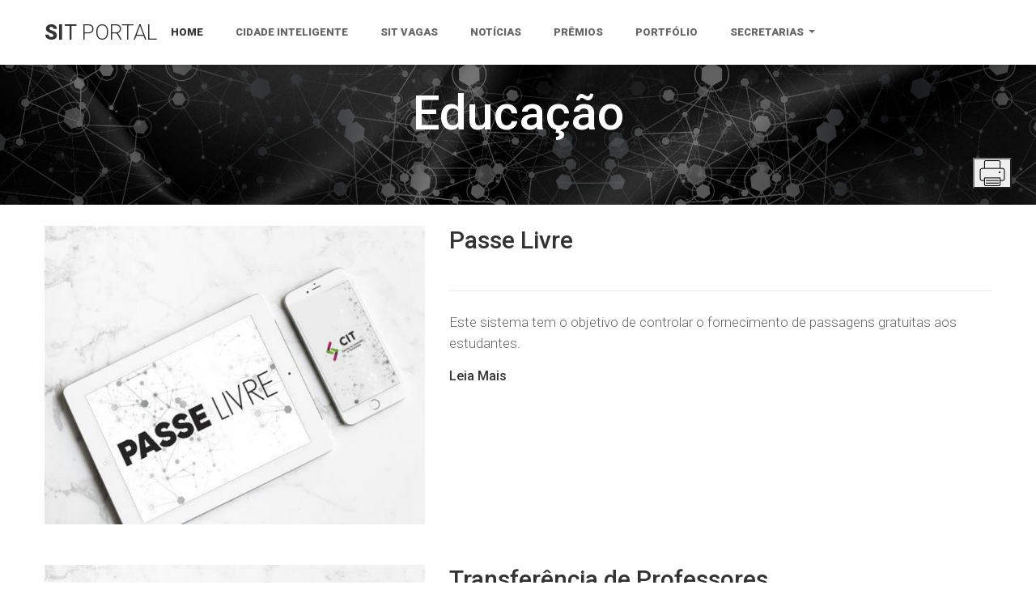

--- FILE ---
content_type: text/html; charset=utf-8
request_url: https://portal.barueri.sp.gov.br/cit/ProjetosSecretaria.aspx?op=5
body_size: 50100
content:


<!DOCTYPE html >

<html xmlns="http://www.w3.org/1999/xhtml">
<head>

    <script async src="https://www.googletagmanager.com/gtag/js?id=UA-155743225-1"></script>
    <script>
        window.dataLayer = window.dataLayer || [];
        function gtag() { dataLayer.push(arguments); }
        gtag('js', new Date());
        gtag('config', 'UA-155743225-1');
    </script>

    <meta charset="utf-8" /><title>
	SIT Portal
</title><meta name="viewport" content="width=device-width, initial-scale=1.0" /><meta name="description" content="Portal da SIT - Secretaria de Inovação e Tecnologia" /><meta name="author" content="SIT - Prefeitura de Barueri" /><meta http-equiv="X-UA-Compatible" content="IE=edge,chrome=1" /><link rel="shortcut icon" href="images/cit-icone.ico" />

    <!-- CSS -->
    <link href="css/bootstrap.min.css" rel="stylesheet" type="text/css" /><link href="css/flexslider.css" rel="stylesheet" type="text/css" /><link href="css/prettyPhoto.css" rel="stylesheet" type="text/css" /><link href="css/animate.css" rel="stylesheet" type="text/css" media="all" /><link href="css/owl.carousel.css" rel="stylesheet" /><link href="css/style.css" rel="stylesheet" type="text/css" /><link href="css/fontello.css" rel="stylesheet" /><link href="css/fontello-ie7.css" rel="stylesheet" />
    <!-- FONTS -->
    <link href="https://fonts.googleapis.com/css?family=Roboto:400,100,100italic,300,300italic,400italic,500italic,700,500,700italic,900,900italic" rel="stylesheet" type="text/css" /><link href="https://netdna.bootstrapcdn.com/font-awesome/4.0.3/css/font-awesome.css" rel="stylesheet" />

    <!-- SCRIPTS -->
    <!--[if IE]><script src="https://html5shiv.googlecode.com/svn/trunk/html5.js"></script><![endif]-->
    <!--[if IE]><html class="ie" lang="en"> <![endif]-->
   
    <script type="text/javascript" async="" src="https://www.google-analytics.com/ga.js"></script>
    <script src="https://code.jquery.com/jquery-1.12.4.min.js"></script>
    <script src="js/jquery.min.js" type="text/javascript"></script>
    <script src="js/bootstrap.min.js" type="text/javascript"></script>
    <script src="js/jquery.prettyPhoto.js" type="text/javascript"></script>
    <script src="js/jquery.nicescroll.min.js" type="text/javascript"></script>
    <script src="js/superfish.min.js" type="text/javascript"></script>
    <script src="js/jquery.flexslider-min.js" type="text/javascript"></script>
    <script src="js/owl.carousel.js" type="text/javascript"></script>
    <script src="js/jquery.mb.YTPlayer.js" type="text/javascript"></script>
    <script src="js/animate.js" type="text/javascript"></script>
    <script src="js/jquery.BlackAndWhite.js"></script>
    <script src="js/myscript.js" type="text/javascript"></script>
   
    <script src="js/tabs.js" type="text/javascript"></script>
    
    <script src="js/dist/tinysort.js"></script>
    <script src="js/dist/tinysort.min.js"></script>
    <script src="js/dist/jquery.tinysort.js"></script>
    <script src="js/dist/jquery.tinysort.min.js"></script>
    <script src="js/dist/tinysort.charorder.js"></script>
    <script src="js/dist/tinysort.charorder.min.js"></script>
    <script src="js/dist/jquery.quicksearch.js"></script>
    <script src="js/dist/jquery.quicksearch.min.js"></script>
      
    <script>

        //PrettyPhoto
        jQuery(document).ready(function () {
            $("a[rel^='prettyPhoto']").prettyPhoto();
        });

        //BlackAndWhite
        $(window).load(function () {
            $('.client_img').BlackAndWhite({
                hoverEffect: true, // default true
                // set the path to BnWWorker.js for a superfast implementation
                webworkerPath: false,
                // for the images with a fluid width and height 
                responsive: true,
                // to invert the hover effect
                invertHoverEffect: false,
                // this option works only on the modern browsers ( on IE lower than 9 it remains always 1)
                intensity: 1,
                speed: {//this property could also be just speed: value for both fadeIn and fadeOut
                    fadeIn: 300, // 200ms for fadeIn animations
                    fadeOut: 300 // 800ms for fadeOut animations
                },
                onImageReady: function (img) {
                    // this callback gets executed anytime an image is converted
                }
            });
        });


        var contador3 = '0';
        var contador4 = '0';
        var contador5 = '0';
        var contador6 = '0';
        var contador7 = '0';

        /* 
         var contador = '0';
         var contador2 = '0';
         function conta() {
         if (contador >= 30) {
         return false;
         }
         contador = parseFloat(contador + 1);
         setTimeout("conta()", 75);
         document.getElementById("valor").innerHTML = contador;
         }
         
         function conta2() {
         if (contador2 >= 100) {
         return false;
         }
         contador2 = parseFloat(contador2 + 1);
         setTimeout("conta2()", 40);
         document.getElementById("valor2").innerHTML = contador2;
         } */

        

        function conta3() {
            if (contador3 >= 600) {
                return false;
            }
            contador3 = parseFloat(contador3 + 1);
            setTimeout("conta3()", 20);
            document.getElementById("valor3").innerHTML = contador3;
        }

        function conta4() {
            if (contador4 >= 189) {
                return false;
            }
            contador4 = parseFloat(contador4 + 1);
            setTimeout("conta4()", 80);
            document.getElementById("valor4").innerHTML = contador4;
        }

        function conta5() {
            if (contador5 >= 182) {
                return false;
            }
            contador5 = parseFloat(contador5 + 1);
            setTimeout("conta5()", 40);
            document.getElementById("valor5").innerHTML = contador5;
        }

        function conta6() {
            if (contador6 >= 535) {
                return false;
            }
            contador6 = parseFloat(contador6 + 1);
            setTimeout("conta6()", 90);
            document.getElementById("valor6").innerHTML = contador6;
        }

        function conta7() {
            if (contador7 >= 8) {
                return false;
            }
            contador7 = parseFloat(contador7 + 1);
            setTimeout("conta7()", 10);
            document.getElementById("valor7").innerHTML = contador7;
        }


        </script>

    
</head>

<body onload="/*conta(), conta2(),*/ conta3(), conta4(), conta5(), conta6(), conta7()" style="overflow: hidden">

    <!-- PRELOADER -->
    <img id="preloader" src="images/preloader.gif" alt="" style="opacity: 0; display: none;" />
    <!-- //PRELOADER -->
    <div class="preloader_hide" style="opacity: 1;">

        <!-- PAGE -->
        <div id="page">

            <!-- HEADER -->
            <header>

                <!-- MENU BLOCK -->
                <div class="menu_block">

                    <!-- CONTAINER -->
                    <div class="container clearfix">

                        <!-- LOGO -->
                        <div class="logo pull-left">
                            <a href="Default.aspx">
                                <span class="b1">S</span><span class="b2">I</span><span class="b3">T</span>&nbsp;<span class="b4">P</span><span class="b4">ortal</span></a>
                            <!-- //LOGO -->

                            <!-- MENU -->
                            <div class="pull-right">
                                <nav class="navmenu center">
                                    <ul class="sf-js-enabled sf-arrows">
                                        <li class="first active scroll_btn"><a href="Default.aspx">Home</a></li>
                                        <li class="scroll_btn"><a href="Cidade_Inteligente.aspx">Cidade Inteligente</a></li>
                                        <li class="scroll_btn"><a target="_blank" href="http://servicos.barueri.sp.gov.br/citvagas">SIT Vagas</a></li>
                                        <li class="scroll_btn"><a href="Barueri_na_Midia.aspx">Notícias</a></li>
                                        <li class="scroll_btn last"><a href="Default.aspx#premio">Prêmios</a></li>
                                        <li class="scroll_btn"><a class="i1" href="Default.aspx#tab">Portfólio</a></li>

                                        <li class="scroll_btn" style="cursor: pointer">
                                            <div class="dropdown">
                                                <a id="dLabel" data-toggle="dropdown" aria-haspopup="true" aria-expanded="false" style="padding-bottom: 0px;">Secretarias
                                                        <span class="arrow-down"></span>
                                                </a>
                                                <ul class="dropdown-menu" style="text-align: left" aria-labelledby="dLabel">
                                                    
                                                            <li><a style="padding: 0px; margin-top: 5px; width: 270px; margin-left: 10px; margin-right: 2px;" href="ProjetosSecretaria.aspx?op=1">Administração</a></li>
                                                        
                                                            <li><a style="padding: 0px; margin-top: 5px; width: 270px; margin-left: 10px; margin-right: 2px;" href="ProjetosSecretaria.aspx?op=2">Assistência e Desenvolvimento Social</a></li>
                                                        
                                                            <li><a style="padding: 0px; margin-top: 5px; width: 270px; margin-left: 10px; margin-right: 2px;" href="ProjetosSecretaria.aspx?op=22">Centro de Inovação e Tecnologia</a></li>
                                                        
                                                            <li><a style="padding: 0px; margin-top: 5px; width: 270px; margin-left: 10px; margin-right: 2px;" href="ProjetosSecretaria.aspx?op=3">Comunicação</a></li>
                                                        
                                                            <li><a style="padding: 0px; margin-top: 5px; width: 270px; margin-left: 10px; margin-right: 2px;" href="ProjetosSecretaria.aspx?op=4">Cultura e Turismo</a></li>
                                                        
                                                            <li><a style="padding: 0px; margin-top: 5px; width: 270px; margin-left: 10px; margin-right: 2px;" href="ProjetosSecretaria.aspx?op=16">Direitos da Pessoa com Deficiência</a></li>
                                                        
                                                            <li><a style="padding: 0px; margin-top: 5px; width: 270px; margin-left: 10px; margin-right: 2px;" href="ProjetosSecretaria.aspx?op=5">Educação</a></li>
                                                        
                                                            <li><a style="padding: 0px; margin-top: 5px; width: 270px; margin-left: 10px; margin-right: 2px;" href="ProjetosSecretaria.aspx?op=6">Esportes</a></li>
                                                        
                                                            <li><a style="padding: 0px; margin-top: 5px; width: 270px; margin-left: 10px; margin-right: 2px;" href="ProjetosSecretaria.aspx?op=31">Família</a></li>
                                                        
                                                            <li><a style="padding: 0px; margin-top: 5px; width: 270px; margin-left: 10px; margin-right: 2px;" href="ProjetosSecretaria.aspx?op=7">Finanças</a></li>
                                                        
                                                            <li><a style="padding: 0px; margin-top: 5px; width: 270px; margin-left: 10px; margin-right: 2px;" href="ProjetosSecretaria.aspx?op=28">Fundação Inst. Educação de Barueri</a></li>
                                                        
                                                            <li><a style="padding: 0px; margin-top: 5px; width: 270px; margin-left: 10px; margin-right: 2px;" href="ProjetosSecretaria.aspx?op=9">Ganha Tempo</a></li>
                                                        
                                                            <li><a style="padding: 0px; margin-top: 5px; width: 270px; margin-left: 10px; margin-right: 2px;" href="ProjetosSecretaria.aspx?op=8">Governo</a></li>
                                                        
                                                            <li><a style="padding: 0px; margin-top: 5px; width: 270px; margin-left: 10px; margin-right: 2px;" href="ProjetosSecretaria.aspx?op=30">Habitação</a></li>
                                                        
                                                            <li><a style="padding: 0px; margin-top: 5px; width: 270px; margin-left: 10px; margin-right: 2px;" href="ProjetosSecretaria.aspx?op=10">Indústria, Comércio e Trabalho</a></li>
                                                        
                                                            <li><a style="padding: 0px; margin-top: 5px; width: 270px; margin-left: 10px; margin-right: 2px;" href="ProjetosSecretaria.aspx?op=11">Mulher</a></li>
                                                        
                                                            <li><a style="padding: 0px; margin-top: 5px; width: 270px; margin-left: 10px; margin-right: 2px;" href="ProjetosSecretaria.aspx?op=29">Negócios Jurídicos</a></li>
                                                        
                                                            <li><a style="padding: 0px; margin-top: 5px; width: 270px; margin-left: 10px; margin-right: 2px;" href="ProjetosSecretaria.aspx?op=12">Obras</a></li>
                                                        
                                                            <li><a style="padding: 0px; margin-top: 5px; width: 270px; margin-left: 10px; margin-right: 2px;" href="ProjetosSecretaria.aspx?op=13">Planejamento e Urbanismo</a></li>
                                                        
                                                            <li><a style="padding: 0px; margin-top: 5px; width: 270px; margin-left: 10px; margin-right: 2px;" href="ProjetosSecretaria.aspx?op=14">Prefeitura Municipal Barueri</a></li>
                                                        
                                                            <li><a style="padding: 0px; margin-top: 5px; width: 270px; margin-left: 10px; margin-right: 2px;" href="ProjetosSecretaria.aspx?op=18">Recursos Naturais e Meio Ambiente</a></li>
                                                        
                                                            <li><a style="padding: 0px; margin-top: 5px; width: 270px; margin-left: 10px; margin-right: 2px;" href="ProjetosSecretaria.aspx?op=27">Relações Institucionais</a></li>
                                                        
                                                            <li><a style="padding: 0px; margin-top: 5px; width: 270px; margin-left: 10px; margin-right: 2px;" href="ProjetosSecretaria.aspx?op=15">Saúde</a></li>
                                                        
                                                            <li><a style="padding: 0px; margin-top: 5px; width: 270px; margin-left: 10px; margin-right: 2px;" href="ProjetosSecretaria.aspx?op=17">Segurança e Mobilidade Urbana</a></li>
                                                        
                                                            <li><a style="padding: 0px; margin-top: 5px; width: 270px; margin-left: 10px; margin-right: 2px;" href="ProjetosSecretaria.aspx?op=19">Serviços Municipais</a></li>
                                                        
                                                            <li><a style="padding: 0px; margin-top: 5px; width: 270px; margin-left: 10px; margin-right: 2px;" href="ProjetosSecretaria.aspx?op=20">Suprimentos</a></li>
                                                        
                                                </ul>
                                            </div>
                                        </li>
                                    </ul>
                                </nav>
                            </div>
                            <!-- //MENU -->
                        </div>
                    </div>
                    <!-- //MENU BLOCK -->
                </div>
                <!-- //CONTAINER -->
            </header>
            <!-- //HEADER -->
            <!-- HOME -->
        </div>
        <form name="aspnetForm" method="post" action="./ProjetosSecretaria.aspx?op=5" id="aspnetForm">
<div>
<input type="hidden" name="__VIEWSTATE" id="__VIEWSTATE" value="rNKkt0u2BJEWnv2peVoD5hr6pxoN2T5vCrEMkGMmSFdOI+B1tEJYUs65Ew1yN/krTotYSNDgON1IllHeJig0CKDzWQu2384Nv5X6vocHF9ARqW/7atapQepC9DOrvFKBJbO41RjGzKRrxGDgJ3a6cdzpd7k304HhooyoEY4Qrxi0rn3Mv9fLjqabkPSnplNojxWsu4kaKhk/RZBgcylwYSMcAgxO19+uJ0ccFkBj8Y6CqWWT2achb08IBjw6JfsGTlkHjZ6Sq1exPoS2N55CRYLDO91qD8JhZPprQLGDhcui9BiuSctwGijwIYZ3dQvk5N2AM7T/k2xj1SFRLqnLJdUF0x+ucpv3XExgZ/[base64]/oEIrv5fmn+orNBCNMPypNE0i0hVLQQVaW5sSkB4QbISlM/+cfL5AkVYB6G3/2VH5vhVn6Hl5s2IPHJvu/thrR5X6j58d8lvizQqYsyubxJ78yutDyGqFmRlBQc/HCiwszwggAYHfUhLq7ylihIlW4h2d91f5lykpGShetEPTFo7xXXg31/F/QsqzFQlgIWmcF6pMBtVEz1HfmX+HMjTQwDzWPB13t1SOeijzaf05ihHQwrekJqeBDPdwfZp5gtptl2AnlZmJ1fKJwgwO1tK7Tjqx+gGS7vdlBConLnNDoCe3xS5Q/fFIalUhKyJGyN6fq9JQI07ponpcoBNoy51sUQP461whzQ8QDv+XtfLsLBvzxuotf4OGM0zOTOpzBxQpMJUFtx9di83wwW3UKdGXccl5/daH4ovHFIOuupWjuusd7LAQtckjSwI+vX8WUkNIL1SNlnZ+AzjEziXh5APNYD2R5R9sgtRumLmVnKV5Lhs74zAXZ9zlWeGaZC1ArSTl5G/AkyB00vWulqIKc7EszSa3yIBFNhup8/mCx5WW+uX/9lPvIMKLmL772ijkjpkCgWJkpkNEqmdUKp9aFtxvwsDwgwx8vouqyC6sKVSPG1qu/[base64]/YIukKNZfS6C3/GfwsyiN3bZN9gDO5/W8H3myi0ppMAhqW6scJn3nTQlhDzxcwFYeZGqipN4DgmXSR/Ikxyjt3LimyFZ7Bu7dh2ErxDO4+syaXGYFStphDYSFeMz7zoXOkb20ys6+hWo7yPgbsg/PJ3TZWkRjWdlWVQ44DavC9xgZJbfDqTQ1CJK3E+KwWft4+xnQpAxfjiz0gcjgTwnVO32stTN2ZBEWLy9MasAQBHTxVNMuxJ1l+nis1iADIGDNzrSdGQfmS0uwmePkBEDN5cAbl7zF98kUh4AYR3gdQJLa7PO/yXqmZxFYC4HFQj5L5OF0+WyLqQ7F8yAM26/DE5XGQ35XsS+9eTXJ8aWmxU8RwRFwMnOxoIdsRW+XQpjiLYGkeVCq3nrbM/8Hfkv7JyQKvPJeebQA43IgOYqZYZQZQht92ewOc/D9fIgCdW4uMnGaYQVa5wDngDo3VIsr4qIXL/NUstg9zuO6VtF85eAi4eIFhE6ieLuQ0oeM2g8NRIKZdXVEPEoZESCF9rlBtVPe3EBOs4ZoTsFnuQb3CfBvx1/18813Yzm2apI6IDfeEGqwWogQ4bKF8W/HVc1BIDYv8lthhZG/1sTotmf4nRPeFwE1+5yRxbtcm6ij6AvYeQWTR5JxNBse4WEXRZwg7j58PhLSSQQ8VNsr9XGEKalUfpxTIH/IduWGYXDfBd08+cw4nR0V3N0ptGkIHR+lS2cjq0YPvAJY0ZbHiHCbXdFwsgEaw9qCCzMTC9sDKdi14/dkuyVIE18WefVt6aCk2K0Ff5j0K8YGwCg2bgzS6K91/zv2Aoi9uLAMOtwEr7ial7zGu7ucdvGwWx+wFAZJYKB9gl4c57UDw+1iYrhjhA5EqhkbHj1WLP+bsSZWf/ZxczOVPnhI51gybufoBif/Bu+ayP0nc8LBABU5ierChruDrU59WWgJNoSSpGVuLNprUEH3nskuzk/6J7yuvJs2onwXjkoGYvlt1pIfxQTjtJeZVPcL85/jWO2gNLxVJf+cdGPDPj7krjomjNBknsGodm+wLpgJYykdpvDrpO4nraG5PZ5b+rhI7xJsmXdebxSfiK5gv6/9lelXKxmAvcm6MfTngIflHvcqK2xeXmlE7gJJaQPzzdLqQV2uuY6YVhLwal+tUSS9LFCkEV1+4nxnf/4R/P6a2iAyjmtW7+xtm3yl/ARkou/9dMVFAYt3lQQehNiGmhpilayCq3MEyQbBppwMjnWuV9zsGo34s6W4ASqGALDn/+1OYri+exvqzoPGaQRU1Bcaikhyg04zEFeBiAVVQ7SEEi8E0TF5rAbITKM7uctlyslC3otonJllT/yshWbFVYrykdgZJuzYj/zCkZBwVc/LD8+R+SbkjMPPmXxQu9whfbgth+iBg8rDiF16gcg6hibVCCwMsCjNZWrmCFgcodpLZ4YEww+vbVe8vmiHQahxXYrgpvt/7EJly1ZhGprPgRnObOBKQeZ4ZPgFxGImuqTSyl66TW4ADbL/uVwkZjuMBRpVQEY7zv5owiAPNNLRwlXY51LeJxcaBff0itMReMCE/KsMQhJaSGfs/8xQSIy0VOYmKXGnlnfgH3SEMsIK5CDUOcfYPjs/uZfUvHL7uHj+G1TbGopjQ1k6CDcLWaQoTBUaucCET3PrJj1tNTkF/yNLqt3h+fwib/ZsNO5YWtnyGv5KCU/QP+3blMipz5vZ9prjEFsnmuOJiFIS45/2zUG88vU3Cr3XT+lmmO+5T/AHU1wIxei1tmQM5WLX4UlA51Hy5wWAOHpfQKnwnl/8ZG45zuglN2SP5adunuX46NBUdtqJWgsskzYiellk5yphr3a3Lr69AEhh206/Dbz0or4zzuRqIWODOWS3V1jxJaPCgQ0mwOHYaKKqAvMKiRdThjl+cW7WFmB+0P/KVfhI/e7DnnaoESgKjkiu+2T3R81UOPHOFp1OmG21aw+LdN0A36l9J5Nq9RQV1oIgANcCjTVUytg31l+EtR7jWI0H9aqPh2WznCR81kV/nE4wm4kAol+Esd2MhaDs+8XyL3Zq6dlmD/qQU5kX+HxhLZSSi1jzU9XbsbotPWI1Z020iVSW13HG37GuSlMVgz1xvDxlYwj1FL/3b4DEsuKn6a4K8yAGqdLXkCqEqZtlaNeQU8FiOEWVLCIGAcNplmd5yQmuf5dvdX1eX9YbKSEmU09tsSP5smih+u2npRY6qhFD0VPM3GIpNw/njL8fdfJIf/LlSWTA8MECh/A/sQjdkDG+J7Sw6jVSqJNUvFkBWTN/n/M57tlV4AK2R31f13XQkBbKQpSbd8VfMGFarmfHd0fnrE5LX0mvFHKMdEZVOrZ2s4+eFXPhUoYas/fpKsfu1xMBo3IQ7MB1YRcCzFGQfrSNFX53+8rALZTKNW1bqc8imRswWjLYeSfcC7fMLqqX+udhjF1Ab5FV5GvrKBjVv5B4+E1FUdf8Ifdq5eUt9pfGh0/VNSKOebuxEum4zIRx6i3wK6PpqoJuOdgTa8rBGmTD+zLKu++57heCBjRaJX8ArXMB3Su6L9uy60KMTO85EOq/QHZMY6MmhR6fnp1VSVOcuI+nnV6kPWEo4Rdhy1cGTBkzYdKLnl9iyz3aPOfL8ZMAciGT48UqdKxvYmzlakDAdocIXy2LI63qmmDMketcQViRqsj/TMvxXBgLO9sMVUjnw7EktlRMt5SpPqHDC4xLLdJ5VVgeWzgN35tX8YJJIr6QM0lsa6/VZhpRe3VsulGuem7cQaNIKu2aDgWcFnrflJ/9Cd3C845SoUaOTV5o+oIHDiZDPjHfWa9hkHUWnnVyRaef4JooPu+Dl6bBOftZzxqJwWYiEoH1fxUmUc2NUyR0+kSzvOO/n2rFO4dffVzEFVjud/9IKP9aEz0/U8kL1J4QAy1l5uX340/zTcEwfH7aON7ECd/FWf/SUwohfFTJERcu0irJZoTnVo3w+K6CaCt8QzO3wJIkYB66itlWx1h05+Oceap6fjWBaD0pnDENvvXNWS+fMf+l4V6CyZNRKMAz8abOtlvgZhbOXiAcjgEQwFO86NIcZHsFbjoMw7UxBdFu/cNoukwOQNVSx1qfF2ozGavxmpRbL8diiN5LPz7BqPmSfOX2cxSEWoWp4gUY/5cJjLC1jxykGu1EVi9qy9dqkvxpQQepNuyPq5ATXjandag8hFJgy9Hc4HDYUfx35TyCSdHUc7LoP+YL9QA6/S8GoY/j8AJ3cvYoRusw8HC6QyfEnnAQLeTzeNcIl0+PWQ9QjYEpwmT1b8lDLM06aFSOg7q3XqCCttNsYEBlh0IvOLb0vQijDoVNM3I5hFw9FyeAkkVzpANQP+5MNDN1kEDrbYLgxlVBgbcQ/CsU3ig/d/dD/rmY+U+bGLA5mvqAxKO2N2JhN6s3gUwyCwCxcOpwYZ1gHrSIIFhq5zr8l3j6nfSyNFL1YfR7vwMLUpOFBB2PF9/od76cBp2BX+cNEAcnX67Cs7zWEjonYxTg9vA3vZzX3bF/lJgmTg56CYyXOZmp2g8LcgVTre8PsDGgJAI2FHqFoJLnb/TI3QPL3/3qf89G7kZc2otd4A8x2TABicsy+LoaF7+riZDdCjHAktGXKG8VmdKLmMhcrxlJMF5TCy8t9jAoc+Ofk+LcrG3jdOGatFF0ZnvzToJGEcB9gr96WzN3JAh2cYREqt+BarhG99LuZf5sEyvyfum8aGTLnG8jhtuTrMMgTA/lLsq2Paicx9JZ5BYYumHyjSxPgVdOVSRrwBwmUZT/GH3TElBTvELoJmjeXUUH2vzYM9EaSmt4Nfc1t1bA9aR9kWttvRmqnpvoV22Ke6vHsBSxqsCv1nmUs+fmYh5TOrRSXgefSQTmBTi/MT3pLDKG0k9KKVpbVcQyu6nAUEndWp2XnMwwE4f4xn7kr02JwmJSd/uNO7CnAbdwxVB8uTPR40ztz1/Af0oD8EOiD5M/qlYqhPSnqFI98/Au37g2g0Lk/kzTpd5Ydf0ravOfn0pnSOQH8Uwm4gRKAK47UDKS92xKhgM7iaHk0XeJnaRyY4kl8rt8hmQLLIxpNOx0NvZFE7snUmlGOLC+cJJSK5SMt6ifEeZYvbUxywgNc3Dq/qbdIvHLaWRSzJtWD6Ggund0JXWqe8d87K+4gdxCt1LFJADHfyqIsw3GL/[base64]/+LQsaAxTYc49n+9/ZOtmqJn6FCrU0evYZ1Adip9PUSYl3ckPSzKnDPxZlaU3ZFNLYUFwvct2569yx0fZnStDu1QTsMwzUCFKTV+9U5U4T0zfgDEqhc8cSOpvWWjgPptRo8KRbCLC0UtT/lqYOeTuSj1eiIQHvmc6TsVg+ezX++RMwewlJwnBRA+qYj5UGvNTcWP7F3M4XfQj2tGajRlgOXII5yJe9Cc0J9JmjM/EKLmzd2VlRS4EkEtvEQ0euIJi/+MhHA/9Ux+7bAxwS4teB7gFyTxlvOxoZKv6uIY/LVKFvG/39dor58H1v9Z4HUaTjqxP5FZhDKEzp+4ELHmQz6t45IUdhTmMLEQbICSoBx41wKgPc7g3tAwSWSByOqUj/y+iAVxmM+z2qAq5AYIFKENddNTd7cdyENXlsL9/Vf6m9EvOqJ01iujmbWgQpXsx9Y6qjUhO06tJvAaNt1dOhqAxKCFLw5Jrs+sAYL/J0qWINFX1KtncM4gdmChPcO6pJz61j4e0jjrww3t1uzmkg5xZN94lVcp+NyHj+vhMestFc2Xj/uNn/GvcEeo6q7HEsJ1rGXESC4YAieUV/3/ig4WEJLoy8D1AQ0zx+j4SWHWtdbiiCUHAGH4xztWxybT8cx+ARmmwwX9yzscd3HKFS2l4iam+EPCDPBCZTJECE99cXkJmQpz9KfKTsUwOBvr3G+MNKqZ9+AIYCVMRauBKh6Srdw1IyCnXyCe1NWBWi06iLhqUnbumxRDAGktdaQWc6Zl+dYw7Td3pc1hQ29N1r/8vukH+mzaQ8zrOgpxgDq7izpASMFsUWx2zedBj5OfJIREYWoOYhDcfEyzZ/YVVopuHmR2Rm31clkO7RddAmyqObaX4eX3I24Sy9Qag72DuxE741AYCr3YCh2CpQ+xZdT0dQRjmdkcgAY0PMK3fwMPwx0xdBXzBBiTTemLXujQieeNFawQRFATWZ8wvexV662/mvhw0vhODtqupt2u+jUvaTMKojDsIDL+QX21IXPOsuo943O5OEEx+gMHtunbfQWChyEergcRzQWAXSToro1MEqnth7VPM9h+0N6yYVycezqdBPVorJggnhKW+v9Xd/YMscS377eyHFcurcCoy3h9POe24Xt1vpmqIKHe4nZW5GirLZhBqZ7DtjwVa1tJ1y9DnUKddINqhvoq6b9zimx8ggif9Udzq/bbVKmv2PCtNZMj24RrW2qPp1qoGESXwvZGc8WWiFaybQyAR8AmSq4EXlDGqsBawXgLMTj0TKXh0f/iSMmH9ph1N2EB5kyJCNkoKCPnE3ypkmyIZrq9Makn338vdFfgtpIJSGig7yz9oj8nLp/9DNuXTlbI0CdnWFkyOvXfSSp+hD7277f8oQBnniBk0+96J4mIG8JKpiPOMtg1HaJHRJKF1tM52YHXC/DLjEfg9i9S04j3gpwyXShfiMD/[base64]/Dmb5dugm37QOhY+JX+t69G3L7UMvuWKFCWJ2uWDeiH54Qw/Q/llXkqYY1Td7T/po6huWn98E+3AmDUMznKlbX2Ngc0WSgplwvWxDJKTTEmZU9yMe6lSIU7+4ptF9TRR+DlvsPwJONvt+hYMIhU+Is15Gr8/dI698klOHjO+0esEuquw5dHbYeNrkGXm2G5LuDDfDMUe9y+msV/Yl0zNOXi6dlcyBb0jgusl9Pg5OBJbStKzC9zKPeMN4+X831nix156EQJxhOaYQJQLxf+LCIIdrOs09EEqLOxVducTpeK5Ge9Eh2aItMJRrMMKHwTJrDrpS1iRrVyxtB77Z4T5xwk6Yq3fxK+L0+nbeyZJFsfm12QYVudoogGi0APplPzuh//Tdvz29CTBJiRWfo9UWvpxhXtHwCEZcL+xyVsSalhn3XAs0bStvGxgHJVVldkg8pr+d8hO1h8jBsbHf2aZddV9WoPD3XGNS7gMKKR40y0ugp3lcCyDKEZ9srXvyGzSr5/soucHFQkDhUveIZK8uWhmYKp8vJ07KcKZYILKY3Pz1kMrHODvyLhJHOab6YD7Ci/8Ur3rou6jpQyy9ChJToITsARAk3eBpsuGEgqjaTtu/sBu5zcErnnY4XEaHH+ipZvx79qcmZ92dSPXzYkKAR2PZhuEx1U3sd1EUFJHCKcZnFoqziTyshFL4MUtv1yn8eOtgYgVjDR0Vn5X0nbzq0/X6hdK4LIvDKFcqAyLwFimJyYPyoUKuuvlGEEhPU3Ke89QP2nv5MlfNXQOzhkNW9y4i1rUbqsm+sY+hMJmiqy6aD/gbMG8aUvcw754wqolzFV9iB99fBD6Pk43XtC1+evsRgfAKQ18nYVB6d3QmLUl2c/HxLzCC/2BOYRIqZl+UlitvUsh6X35FEriz6MxKAfmiBt4Yn3cHhVhunNpDOIRFsTNw3Ihm2NZSkj+iFxey+5pjhZ5WO/hgvfZ5JYxUIcYj0o2+hS/dxxKVvvQ77O6D3N6GU8+wzKxydqjnGtZ0h9gK5LKzu1OlBvksmXAjlncZP5BQADuxIyxGuzyKf/bWozDfWEMLtE2S5hFC/D4FriqhGWSuTdRYFweIHMMDHcWgLQqyfkupODz9/MHRxJiC90VEMPmY6n701kRV690OQ0nRArAT8Dhqt3nbahAFCk5OMHITAepQz96QNteD76CX0iFDK5PWtNRqp9vLlcEPOC+NufwOZ96B7hVIfBEZLzR8Ar1ke2hsUxi3sIqkqmLWBwEN+mNlN/p9UHsigoVyPz1AS05mU6sofc6sLo6m84pMO//x8aFLNFKPFbNH+9Fr9eUa8Zg3kG1YMl7Y3zCm2bifcYhzT3w62qTT0GNWavZArCTgou/TbgcxMuEo4zE2ltBDC3qm+6rv3BHZI2lXew4CxyJYI2c2jWPpKDg214p8oMwaMSdNo2+BpG5IwF8tSqa+UJlLEB/FWfviWR1DAWxvw5TybGM6maulgI6S5NujfHYy42NE1UyAEY70WOd865N7+anbqC14eUZIqeeheu/KZRZ5NQ9PltCADzWFJKKpa/panZ3SvXtduECMFfWPK+ou/heNHh485N2nUx54zRsfIag4joCJ5Q9CdqMQzzInq28UFzwHZOm/iNtOf3eA3ANqUgRGhQ85/dPJ8s9Uxac6hFsfOZsJ38JNs6ONUhVcCNhuUW1ire9dac1afTUqBcfjTeZUn7nOZJFin42sLU33/9ZukPgM4dHNDeXggYpJn04N0bkOJ8uR1ERqiSs3eEToWEiAj0UAT/0Etq6mlV9MwqEYxHBEp0iHn8HAk2Bu0u+G/85CN1oTkaVjOwqS+IJbryWoC68zBwDpL21Ec50hZD/UpUaFKF5F6Mp7lUedjGGsSRObjXbgrTJ+7pI1/hSxlWi6wcxyMTE0UUZQhxUme/q6/qRLrEMHiL8qLwtlRGK2CGsLtWua1p7hb9uKwjDypsKLjraRo373v/DJhOJ2yiZFsa0fZb6D7JSod0+ePVGSH9nOd5W3dyQEKv2PeTItmhdRUjZnTL/Sinjx4HwhuXomSySlRMupzv5QkQMZ26S5nCgVsZhbKuNEfL9cbKtdUvVAlJhbLcVd3ZcyS8ytBgtdUoc6C/JUS5610OyDGkCIequIy/mT8s1eZxtMAHqIBRLco/VHsbnNQgBNGFKw8TN1/3tFZDqNdH27xxmxhl3lGaFqizD5cMi0IpQDPmGiPDGwq6Zp1cfm5ZHNgDtwiBYWv22a02/3cpfI8bMiTIiKBqZIg14YKLFLY+kjz5i8bNfAfQBaYE9oJxI0R8sV9/AxAclahLGDF3/RYkulgjGH/0vhScsWj49Mf1py3X0oeeOD3JeB0KPsbcx5gg87PYkpOw5RW26oRMHvy3q0cf5Rhw5NZ8Y9u2Xc4Woj0OSjHCTUXizh1+JpcufYsLYE0QUZ1rezCaRbiS0XuXg3I3tCxSGiTCOgxuUj3ha40l8LoSlZXpBXONTW5e4yCPk2x/uzqq0RxZ9XvdD430vofn46r/[base64]/ASBQaeV3ujMzN7KO4Urass9LuO4M2l5KsirH6s9bLBwmimW3h2Gj0e28kLcaTeHAjqkmW+PBTnfWkYHbQsfBKF22BY6V3nDBZ/j5/+B+X6k+mHYRc+uCyJSHHdE3ITtYhSb8b12iVMaXcbxcXEDoJ3psDr3tizyku2uvUgB9efvEvJE3z/4P2tVcheJOYNe61al1vYIyOC/WjlgF+eDHDbjEZEenBYatkOD7UB1YdmbC0U0H52a2xHMWE4A27OGYWb+kYsmrEb9AR5iGCbFV5MgB61SBRA4IEYBS3o8KEfiVXREJpHkdwengeOn14uD8wF2pzpChMlJFlfjrnw18ycY5vtNxaUaJHGgP5034K8XuBrTlrZ/HGau2I4Kzjh0Ru/WmocklQogDpwejm5nUNw/aG3VFT7nuBEY0KYVPtpO2aatCcUqAeC0nc5huCwn1QIS+gd4Ep1t4LEYDoZUX5Xl+9GbtZYMNV2OsMA5hgR5TO+aYrmJwEO+BPBeV1pnfkXEvEaBKp7fODzgNit/CekNYbATMQBoiLtIQoi5Jfkv79qe6PntboS2Qhlpwk0owYDU53PJVu47bKX7O7ODe4Pi8kJfbd/UwL+Ro2WnCiodL6gZcSVb4pp5Vdyp4ALyZpzSlRpCJWaiQLYI2IHDB0WLdILd7FNkL+dgfHXLC5qD/UiqBIGtU1OWWN5yQkvXtU7ZlRPCb3q4umyc5iyLcXWA6RwGMp4nqXLZOIqWXZorEw1ZzMvmDeU4jyumV6NglQTbZlZfEajLWahiZfKJ+0v8jvcWsikQPixNLuDpy4N/PnjtjBLZHzsRahyJ7Gg5NNp3AWxp9UnsVZVH7Ax0tSsfIlAFFZuciedRymUXKZuFLERMfcalip7TpDAAa+hJm5DfiJ3Sr+mRoRafGIOYT0eTb/mUrpQANKf6JjA2fr4H2O+y9GptCGdkvxtOVL5qh/MVKQ488sUlCKDKMm7LjWTYiJqNAokyZMb7p+DJhnLAarMQYdttnseJ4xGL9kJbdkZzgMuFXPQ7Et2pEtO5o6+hvYs/C73sPh8NMJX7uTeERA0g3B/KWL6mVs1l8CwU0M+vkFAKk/+Xpy8C8NpZKtmzIRShaoPrq2B4Ni3vjRRTcY794FGsRFLQcCMr+9WQCmJTn03qh+FlIM1QooJ7j+b261u8ofSvrwzqfAtZpt4ihg78jpa/vH0VmWjm3gONrHyLu6hoIwdNnPOzNDJnE5xd8r/0iYbIUfSmApKSxhLXjnsu7+WqOEbIE8S42PGpFwXSe3wa7qleMDvg/VvCw+kYoy6qe71u4MKD3cRM5NenB52rd1HHoMaCkvUcau2JbcNvbhPuF7E4UpovI2e6QQkBrY6oSEjmmDUwgAS2KV8EvRxsGuiGx3kGKNYonSiqOltQ0dN6l4/x9oveGjJxXqByl5o2ox8RnXV+qQlgKd8Sk+xiNDlEwDNr1XazVRyGWjSJifsgZrEA8G8DnvFyI5S6yAjLXsfpzIfak0cvEZ/9bijaPmU0nfEVkuIbzyU3oK8Gwo5SAANmD9IlMm5HZCZfkGNHYWvh+o40E53VQ+OGj7YK89mKPL/rtT3rhWP2vCdn+kHTl3xNdSDdiZX9kZdBhoq6RFrASi+AdFJMXtmVenMk+wTudFGeCrvSNwN/e7WMjVdcdxpt/YkAFO3bSQ41NQ2bK2+PPrOUeN3p/vdULa8yFG+bBRa5QHT25JyXqGhtW1Gt9ugHjW7PsHwL7EjIn3lyd+tAB+eBoMn5pHAmlYAGyzhRZnPKF0R+w9zeC2l7Is8wMZztTeUhAKBfunh/Xen3HB3ri1dTZpbvCAtqdHHdTdiCONprtzudFU/Mefvlba3lfyfmfiub2jftkGIPbiHmOxYdxfsmv6XAe96o7ohpgjblN2dESICEqA6J/C4t40/MJA3IC3PuBgHe9+CcewfyBvs7Q2azc+6D77Rlh60/WWfcZpgNl1F5dCdOE416I7AKJvIdsKwO1c07ig==" />
</div>


<script type="text/javascript">
//<![CDATA[
function pageLoad() { $(function() {     $(':input').not(':submit').keypress(function(e){ 
         /* 
          * verifica se o evento Ã© Keycode (para IE e outros browsers) 
          * se nÃ£o for pega o evento Which (Firefox) 
         */ 
        var tecla = (e.keyCode?e.keyCode:e.which); 
          
        /* verifica se a tecla pressionada foi o ENTER */ 
        if(tecla == 13){ 
            /* guarda o seletor do campo que foi pressionado Enter */ 
            campo =  $(':input:visible:enabled'); //.not(':submit'); 
            /* pega o indice do elemento*/ 
            indice = campo.index(this); 
            /*soma mais um ao indice e verifica se nÃ£o Ã© null 
             *se nÃ£o for Ã© porque existe outro elemento 
            */ 
           if(campo[indice+1] != null){ 
              /* adiciona mais 1 no valor do indice */ 
              proximo = campo[indice + 1]; 
              /* passa o foco para o proximo elemento */ 
              proximo.focus(); 
           } 
           /* impede o sumbit caso esteja dentro de um form */ 
           e.preventDefault(e); 
        } 
         //return false; 
     }); 
     $('.date').datepicker({ 
         format: 'dd/mm/yyyy', 
         autoclose: true, 
         language: 'pt-BR', 
         orientation: 'auto top', 
     }).on('show', function(e,f){ 
         $(this).datepicker('update', $(this).children(':text').val()); 
     }); 
$(':text').attr('autocomplete','off');$('.auto-complete-box').parent().css('position','relative'); $('.auto-complete-box').after("<i class='icn-list icon-ui-autocomplete'></i>");}); }//]]>
</script>

<div>

	<input type="hidden" name="__VIEWSTATEGENERATOR" id="__VIEWSTATEGENERATOR" value="9E93D73D" />
</div>
            <script type="text/javascript" src="//s7.addthis.com/js/300/addthis_widget.js#pubid=ra-5c912ca97d00d6d6"></script>

            <div>
                
    <script src="js/dist/jQuery.print.min.js"></script>
    <script src="js/jQuery.print.js"></script>
    <script type="text/javascript" src="//s7.addthis.com/js/300/addthis_widget.js#pubid=ra-5c912ca97d00d6d6"></script>

    <section id="corpo">
         <section class="breadcrumbs_block clearfix parallax">
                 <div class="container center">
                       <h2><b><span id="ctl00_ContentPlaceHolder1_lblNomeSec">Educação</span></b></h2>
                 </div>
             <button id="btnPrint" style="margin-right:30px;" class="pull-right no-print" type="button"><img src="Resources/print-printer-tool-with-printed-paper-outlined-symbol_icon-icons.com_57772.png" /> </button>
         </section><!-- //BREADCRUMBS -->
         <!-- PORTFOLIO -->
         <section id="portfolio">
                     <!-- CONTAINER -->
                     <div class="container" style="padding-top: 2%">
                                                            
                                        <div class="row no-print">
                                            <div class="col-lg-12 col-md-12 col-sm-12 col-sm-12 col-xs-12 blog_post margbot50 clearfix animated fadeInUp" data-animated="fadeInUp">
                                                <div class="blog_post_img">
                                                <img id="ctl00_ContentPlaceHolder1_rptProjetosSecretarias_ctl00_ImgFoto" class="align-center" src="Foto.aspx?thumb=1&amp;op=carousel&amp;s=206" style="border-width:0px;" />
                                                    <a class="zoom no-print"  href="Portifolio.aspx?op=103" ></a>
                                                </div>
                                                <div class="blog_post_descr">
                                                    <a class="blog_post_title" href="Portifolio.aspx?op=103">Passe Livre</a>
                                                    <hr/>
                                                    <div class="blog_post_content">Este sistema tem o objetivo de controlar o fornecimento de passagens gratuitas aos estudantes.</div>
                                                    <a class="read_more_btn" href="Portifolio.aspx?op=103">Leia Mais</a>
                                                </div>
                                            </div>
                                        </div>
                                        <div class="row oculto print-part" style="float:right;">
                                            <div class="col-lg-3 col-md-3 col-sm-3 col-sm-3 col-xs-3">
                                                    <img id="ctl00_ContentPlaceHolder1_rptProjetosSecretarias_ctl00_ImgFotoToPrint" src="Foto.aspx?thumb=1&amp;op=carousel&amp;s=206" style="border-width:0px;" /> <br /><br /><br /><br />
                                            </div>
                                            <div class="col-lg-9 col-md-9 col-sm-9 col-sm-9 col-xs-9">
                                                    <h1 class="title" style="font-size:30pt;">Passe Livre</h1>
                                                    <p class="text-info" style="font-size:25pt;line-height: 1.5;">Este sistema tem o objetivo de controlar o fornecimento de passagens gratuitas aos estudantes.</p>                                                
                                            </div>                                        
                                        </div>                        
                                                                    
                                        <div class="row no-print">
                                            <div class="col-lg-12 col-md-12 col-sm-12 col-sm-12 col-xs-12 blog_post margbot50 clearfix animated fadeInUp" data-animated="fadeInUp">
                                                <div class="blog_post_img">
                                                <img id="ctl00_ContentPlaceHolder1_rptProjetosSecretarias_ctl01_ImgFoto" class="align-center" src="Foto.aspx?thumb=1&amp;op=carousel&amp;s=257" style="border-width:0px;" />
                                                    <a class="zoom no-print"  href="Portifolio.aspx?op=19" ></a>
                                                </div>
                                                <div class="blog_post_descr">
                                                    <a class="blog_post_title" href="Portifolio.aspx?op=19">Transferência de Professores</a>
                                                    <hr/>
                                                    <div class="blog_post_content">Ferramenta integrada ao RH que permite a Secretaria realizar a transferência de professores a cada ano letivo.</div>
                                                    <a class="read_more_btn" href="Portifolio.aspx?op=19">Leia Mais</a>
                                                </div>
                                            </div>
                                        </div>
                                        <div class="row oculto print-part" style="float:right;">
                                            <div class="col-lg-3 col-md-3 col-sm-3 col-sm-3 col-xs-3">
                                                    <img id="ctl00_ContentPlaceHolder1_rptProjetosSecretarias_ctl01_ImgFotoToPrint" src="Foto.aspx?thumb=1&amp;op=carousel&amp;s=257" style="border-width:0px;" /> <br /><br /><br /><br />
                                            </div>
                                            <div class="col-lg-9 col-md-9 col-sm-9 col-sm-9 col-xs-9">
                                                    <h1 class="title" style="font-size:30pt;">Transferência de Professores</h1>
                                                    <p class="text-info" style="font-size:25pt;line-height: 1.5;">Ferramenta integrada ao RH que permite a Secretaria realizar a transferência de professores a cada ano letivo.</p>                                                
                                            </div>                                        
                                        </div>                        
                                    

                    </div><!-- //CONTAINER -->
            <style>
                .oculto{
                    display:none;
                }
            </style>
            <script>
                $("#btnPrint").click(function () {
                    $(".print-part").removeClass("oculto");
                    $("#corpo").print({
                        noPrintSelector: ".no-print",
                        prepend:"<h1 class='title text-center'>Lista de sistemas da Secretaria:</h1>",
                        timeout: 5000,
                    });
                    $(".print-part").addClass("oculto");
                })  
            </script>
          </section>
      </section>

            </div>
        </form>


        <!-- FOOTER -->
        <footer style="opacity: 1; margin-bottom: -500px">

            <!-- CONTAINER -->
            <div class="row" style="margin-bottom: 20px">
                <div class="col-lg-12 col-md-12 col-sm-12 col-xs-12">
                    <div id="logo-texto" class="col-lg-7 col-md-7 col-sm-7 col-xs-7" style="text-align: right">
                        <a href="http://portal.barueri.sp.gov.br/" target="_blank">
                            <img src="http://www1.barueri.sp.gov.br/boletimsaude/Img/master/marca-governo.png" alt="Prefeitura de Barueri" style="width: 22%; margin-top: 100px;" /></a>
                        <img src="images/SIT-logo.png" alt="" id="logo-footer" />
                    </div>
                    <div class="col-lg-4 col-md-4 col-sm-4 col-xs-4" id="prefeitura-info">
                        <h3 style="margin-bottom: 0">Prefeitura Municipal de Barueri</h3>
                        <hr style="border-color: #ccc; margin-top: 10px" />
                        <p>
                            <img src="images/tel-icon.png" style="margin-right: 10px;" />(11) 5570-1100
                        </p>
                        <p>
                            <img src="images/loc-icon.png" style="margin-right: 18px;" />Rua Campos Sales, 222 - Centro - Barueri - SP<br />
                            &nbsp;&nbsp;&nbsp;&nbsp;&nbsp; &nbsp;&nbsp;&nbsp; CEP: 06401-000
                        </p>
                        <a href="mailto:sit.atendimento@barueri.sp.gov.br" style="color: #999">
                            <img src="images/email-icon.png" style="margin-right: 10px;" />Envie um E-Mail</a>
                    </div>
                </div>
            </div>

            
            <br />

            <div class="row">
                <div class="col-lg-5 col-md-5 col-sm-5 col-sm-5 col-xs-5" style="align-content:center">
                    <div id="google_translate_element" class="google col-lg-offset-2" style="margin-bottom: 1px; padding-top: 40px; margin-left: 75px;"></div>
                    <script type="text/javascript">
                        function googleTranslateElementInit() {
                            new google.translate.TranslateElement({
                                pageLanguage: 'pt',
                                layout: google.translate.TranslateElement.InlineLayout.HORIZONTAL,
                                autoDisplay: false
                            }, 'google_translate_element');
                        }
                    </script>
                    <script type="text/javascript" src="//translate.google.com/translate_a/element.js?cb=googleTranslateElementInit"></script>
                </div> <br /> <br /> <br /> <br />
            
                <div class="col-lg-4 col-md-4 col-sm-4 col-sm-4 col-xs-12 col-lg-offset-4 col-md-offset-4 col-sm-offset-4">
                    <div style="text-align: center;">
                        <h3 style="font-weight: bold; margin-bottom: 1px; padding-top: 25px;">Redes sociais</h3>
                        <ul id="redes-sociais">
                            <li><a href="https://www.facebook.com/citbarueri" alt="Facebook" target="_blank">
                                <img src="images/redes-sociais/icon-facebook.png"></a></li>
                            <!--<li><a href="https://twitter.com/prefBarueri" alt="Twitter" target="_blank"><img src="images/redes-sociais/icon-twitter.png"></a></li>
                                <li><a href="https://vimeo.com/user6627356" alt="Vimeo" target="_blank"><img src="images/redes-sociais/icon-vimeo.png"></a></li>-->
                            <!--<li><a href="https://www.flickr.com/photos/secombarueri/albums" alt="Flickr" target="_blank"><img src="images/redes-sociais/icon-flickr.png"></a></li>-->
                            <li><a href="https://www.instagram.com/citbarueri/" alt="Instagram" target="_blank">
                                <img src="images/redes-sociais/icon-instagram.png" /></a></li>
                            <li><a href="https://www.linkedin.com/company/cit-barueri" alt="Linkedin" target="_blank">
                                <img style="height: 20px; filter: brightness(0.8) !important;" src="images/redes-sociais/icon-linkedin.jpg" /></a></li>
                            <li><a href="http://portal.barueri.sp.gov.br/" alt="Portal da Prefeitura de Barueri" target="_blank">
                                <img src="images/redes-sociais/icon-site.png" /></a></li>
                        </ul>
                    </div>
                    <br /> <br /> 

                    

                </div>
                <!-- ROW
                    <div class="row" data-appear-top-offset="-200" data-animated="fadeInUp">
                            
                            <div class="col-lg-4 col-md-4 col-sm-6 padbot30">
                                    <h4><b>Featured</b> posts</h4>
                                    <div class="recent_posts_small clearfix">
                                            <div class="post_item_img_small">
                                                    <img src="images/blog/1.jpg" alt="" />
                                            </div>
                                            <div class="post_item_content_small">
                                                    <a class="title" href="blog.html" >As we have developed a unique layout template</a>
                                                    <ul class="post_item_inf_small">
                                                            <li>10 January 2014</li>
                                                    </ul>
                                            </div>
                                    </div>
                                    <div class="recent_posts_small clearfix">
                                            <div class="post_item_img_small">
                                                    <img src="images/blog/2.jpg" alt="" />
                                            </div>
                                            <div class="post_item_content_small">
                                                    <a class="title" href="blog.html" >How much is to develop a design for the game?</a>
                                                    <ul class="post_item_inf_small">
                                                            <li>14 January 2014</li>
                                                    </ul>
                                            </div>
                                    </div>
                                    <div class="recent_posts_small clearfix">
                                            <div class="post_item_img_small">
                                                    <img src="images/blog/3.jpg" alt="" />
                                            </div>
                                            <div class="post_item_content_small">
                                                    <a class="title" href="blog.html" >How to pump designer</a>
                                                    <ul class="post_item_inf_small">
                                                            <li>21 December 2013</li>
                                                    </ul>
                                            </div>
                                    </div>
                            </div>
                            
                            <div class="col-lg-4 col-md-4 col-sm-6 padbot30 foot_about_block">
                                    <h4><b>About</b> us</h4>
                                    <p>We value people over profits, quality over quantity, and keeping it real. As such, we deliver an unmatched working relationship with our clients.</p>
                                    <p>Our team is intentionally small, eclectic, and skilled; with our in-house expertise, we provide sharp and</p>
                                    <ul class="social">
                                            <li><a href="javascript:void(0);" ><i class="fa fa-twitter"></i></a></li>
                                            <li><a href="javascript:void(0);" ><i class="fa fa-facebook"></i></a></li>
                                            <li><a href="javascript:void(0);" ><i class="fa fa-google-plus"></i></a></li>
                                            <li><a href="javascript:void(0);" ><i class="fa fa-pinterest-square"></i></a></li>
                                            <li><a href="javascript:void(0);" ><i class="map_show fa fa-map-marker"></i></a></li>
                                    </ul>
                            </div>
                            
                            <div class="respond_clear"></div>
                            
                            <div class="col-lg-4 col-md-4 padbot30">
                                    <h4><b>Contacts</b> Us</h4>
                                    
                    <!-- CONTACT FORM
                    <div class="span9 contact_form">
                            <div id="note"></div>
                            <div id="fields">
                                    <form id="contact-form-face" class="clearfix" action="#">
                                            <input type="text" name="name" value="Name" onFocus="if (this.value == 'Name') this.value = '';" onBlur="if (this.value == '') this.value = 'Name';" />
                                            <textarea name="message" onFocus="if (this.value == 'Message') this.value = '';" onBlur="if (this.value == '') this.value = 'Message';">Message</textarea>
                                            <input class="contact_btn" type="submit" value="Send message" />
                                    </form>
                            </div>
                    </div><!-- //CONTACT FORM
            </div>
            </div><!-- //ROW -->
                <div class="row copyright">
                    <div class="col-lg-12 text-center">

                        <!--<p>Desenvolvido por SIT</p>-->
                    </div>

                </div>
                <!-- //ROW -->
            </div>
            <!-- //CONTAINER -->
        </footer>
        <!-- //FOOTER -->


    </div>

    <div id="ascrail2000" class="nicescroll-rails" style="width: 11px; z-index: 9999; cursor: default; position: fixed; top: 0px; height: 100%; right: 0px; opacity: 0;">
        <div style="position: relative; top: 175px; float: right; width: 8px; height: 137px; background-color: rgb(153, 153, 153); border: 0px; background-clip: padding-box; border-radius: 0px;">
        </div>

    </div>
    <div id="ascrail2000-hr" class="nicescroll-rails" style="height: 11px; z-index: 9999; position: fixed; left: 0px; width: 100%; bottom: 0px; cursor: default; display: none; opacity: 0;">
        <div style="position: relative; top: 0px; height: 8px; width: 1440px; background-color: rgb(153, 153, 153); border: 0px; background-clip: padding-box; border-radius: 0px;">
        </div>
    </div>

</body>

</html>


--- FILE ---
content_type: text/css
request_url: https://portal.barueri.sp.gov.br/cit/css/style.css
body_size: 63636
content:
1/*-----------------------------------------------------------------------------------*/
/*	GENERAL STYLING
/*-----------------------------------------------------------------------------------*/
::selection {background: #000; color:#fff;}
::-moz-selection {background: #000; color:#fff;}

footer ::selection {background: #fff; color:#000;}
footer ::-moz-selection {background: #fff; color:#000;}

.breadcrumbs_block ::selection {background: #fff; color:#000;}
.breadcrumbs_block ::-moz-selection {background: #fff; color:#000;}

.cleancode_block ::selection {background: #fff; color:#000;}
.cleancode_block ::-moz-selection {background: #fff; color:#000;}

body {
    overflow-x:hidden;
    position:relative;
    margin: 0;
    padding:0;
    font-family: 'Roboto', sans-serif;
    font-weight:300;
    font-size: 13px;
    line-height: 20px;
    color: #666;
    background-color:#fff;
}
#page {overflow-x:hidden; position:relative; z-index:5;}

.preloader_hide {opacity:0;}
#preloader {position:fixed; left:50%; top:50%; width:32px; height:32px; margin:-16px 0 0 -16px; display:block;}

section {background-color:#fff;}

.container {padding-left:0; padding-right:0;}

.parallax {
    background-position:0 0;
    width:100%;
    background-attachment:fixed !important;
}

a, input, select, textarea {
    vertical-align:top;
    outline:none !important;
    -webkit-appearance: none;
    -webkit-border-radius: 0;
}

select:-moz-focusring {
    color: transparent;
    outline:none !important;
    text-shadow: 0 0 0 #000 !important;
    border:0 !important;
}
.arrow-down{
  display: inline-block;
    width: 0;
    height: 0;
    margin-left: .255em;
    vertical-align: .255em;
    content: "";
    border-top: .3em solid;
    border-right: .3em solid transparent;
    border-bottom: 0;
    border-left: .3em solid transparent;
}
textarea {resize: none;}

img {
    outline:0;
    vertical-align:top;
    border:0;
    max-width:100.1%;
    height:auto;
}

a {color:#fff; transition: all 0.3s ease-in-out; -webkit-transition: all 0.3s ease-in-out; font-weight: 500;}
a:hover, a:focus {text-decoration: none; color:#999;}




.margbot0 {margin-bottom:0;}
.margbot5 {margin-bottom:5px !important;}
.margbot10 {margin-bottom:10px;}
.margbot20 {margin-bottom:20px;}
.margbot25 {margin-bottom:25px;}
.margbot30 {margin-bottom:30px !important;}
.margbot40 {margin-bottom:40px;}
.margbot50 {margin-bottom:50px;}
.margbot60 {margin-bottom:60px;}
.margbot70 {margin-bottom:70px;}
.margbot80 {margin-bottom:80px;}

.pad0 {padding:0 !important;}
.padbot0 {padding-bottom:0 !important;}
.padbot10 {padding-bottom:10px !important;}
.padbot20 {padding-bottom:20px !important;}
.padbot30 {padding-bottom:30px !important;}
.padbot40 {padding-bottom:40px !important;}
.padbot50 {padding-bottom:50px !important;}
.padbot60 {padding-bottom:60px !important;}
.padbot70 {padding-bottom:70px !important;}
.padbot80 {padding-bottom:80px !important;}
.padtop0 {padding-top:0 !important;}

.overlay {
    position:absolute;
    z-index:1;
    left:0;
    top:0;
    width:100%;
    height:100%;
    background-color: rgba(48,166,124,0.5);
}
.relative_block {position:relative; z-index:5;}








/*-----------------------------------------------------------------------------------*/
/*	TYPOGRAPHY
/*-----------------------------------------------------------------------------------*/
hr {border-color:#ededed;}

ul, ol {padding:0; margin:0;}
li {padding:0; margin:0; list-style:none;}

p {margin:0 0 20px;}


h1, h2, h3, h4, h5, h6 {
    margin-top:0;
    font-family: 'Roboto', sans-serif;
    text-transform:none;
    font-weight:300;
    color:#333;
}
h1 {margin:0 0 26px; line-height:46px; font-size:46px;}
h2 {margin:0 0 26px; line-height:40px; font-size:40px;}
h2 b {font-weight:500;}
h3 {margin:0 0 21px; line-height:25px; font-size:22px;}
h3 b {font-weight:900;}
h4 {margin:0 0 34px; line-height:25px; font-size:20px;}
h4 b {font-weight:500;}
h5 {margin:0 0 15px; line-height:20px; font-size:15px;}
h6 {margin:0 0 15px; line-height:20px; font-size:12px;}

.center {text-align:center;}
.right {text-align:right;}

.color_text {color:#30a67c;}
.color_dark {color:#505050;}
.color_light {color:#979797;}
.color_white {color:#fff;}
.color_red {color:#c10707;}
.color_yellow {color:#fec400;}

.color_bg {background:#30a67c;}

/* __________ blockquote __________ */
blockquote {position:relative; margin: 0 0 13px; padding:0 0 0 47px; border:0; font-style:italic; font-size:16px; color:#979797;}
blockquote:before {content:'“'; position:absolute; left:15px; top:13px; font-style:italic; font-size:70px; color:#979797;}






/*-----------------------------------------------------------------------------------*/
/*	SHORTCODES
/*-----------------------------------------------------------------------------------*/
/* __________ Buttons __________ */
.btn {
    margin: 0;
    padding: 24px 10px 22px;
    border:2px solid #ccc;
    border-radius: 0;
    box-shadow: none;
    text-transform:uppercase;
    font-weight: 900;
    line-height: 20px;
    font-size: 13px;
    color:#999;
    text-shadow: none;
    background-image: none !important;
    transition: all 0.3s ease-in-out;
    -webkit-transition: all 0.3s ease-in-out;
}
.btn:focus, .btn:hover {color:#333; border-color:#333;}

.btn-active {background-color:#1c1c1c; color:#fff; border-color:#1c1c1c;}
.btn-active:hover {color:#fff;}


.btn-lg {padding:19px 30px; font-size:18px;}
.btn-sm {padding: 6px 20px 5px; font-size:13px;}
.btn-xs {padding: 2px 15px 3px; font-size:11px;}


.btn_shortcodes .btn {margin:0 7px 10px 0;}
.btn_shortcodes .btn:last-child {margin-right:0;}


.ie .btn, .ie .btn-default {filter:none !important;}






/* __________ breadcrumb __________ */
.breadcrumbs_block {
    padding: 20px 0;
    background-image:url(../images/clean_code_bg.jpg);
    background-repeat:no-repeat;
    background-size:cover;
}
.breadcrumbs_block h2 {
    margin-bottom: 15px;
    line-height: 80px;
    font-size: 60px;
    color: #fff;
}
.breadcrumbs_block p {
    margin: 0;
    line-height: 34px;
    font-size: 20px;
    color: #fff;
}










/*-----------------------------------------------------------------------------------*/
/*	HEADER
/*-----------------------------------------------------------------------------------*/
header {
    position:relative;
    height:80px;
    background-color:#fff;
}


/* __________ Logo __________ */
.logo {float:left;}
.logo a {
    text-transform:uppercase;
    line-height:80px;
    font-size:26px;
    color:#333;
}
.logo a span {
    display:inline-block;
}
.logo a span.b1 {font-weight:900;}
.logo a span.b2 {font-weight:700;}
.logo a span.b3 {font-weight:400;}
.logo a span.b4 {font-weight:300;}
.logo a span.b5 {font-weight:100;}




/* __________ Menu __________ */
.menu_block {
    position:fixed;
    z-index:9999;
    left:0;
    top:0;
    right:0;
    height:80px;
    width:100%;
    background-color:#fff;
    box-shadow:0 2px 3px rgba(0,0,0,0.1);

}

.navmenu ul li {
    position:relative;
    display:inline-block;
}
.navmenu ul li a {
    display:block;
    margin:0 0 0 -3px;
    padding:30px 20px;
    text-transform:uppercase;
    font-weight:900;
    line-height:20px;
    font-size:13px;
    color:#666;
    transition: all 0.3s ease-in-out; 
    -webkit-transition: all 0.3s ease-in-out;
}
.navmenu li:hover a,
.navmenu li.active a {
    color:#333;
}

/* Sub menu */
.sub-menu ul {
    display: none;
    position: absolute;
    z-index: 9990;
    width: 180px;
    left: 50%;
    top: 100%;
    padding: 0;
    margin: 0 0 0 -90px;
}
.sub-menu.last ul {right:0; left:auto;}
.sub-menu ul:before {
    content:'';
    position:absolute;
    left:50%;
    top:-6px;
    margin-left:-5px;
    width: 0;
    height: 0;
    border-left: 6px solid transparent;
    border-right: 7px solid transparent;
    border-bottom: 6px solid #1c1c1c;
}

.sub-menu ul li  {
    margin:0;
    padding:0;
    width:100%;
    border-top: 0;
}
.sub-menu ul li a {
    position:relative;
    margin:0;
    padding: 5px 5px 4px 21px;    
    font-weight:400;
    text-align:left;
    font-size:12px;
    color:#999 !important;
    background:#1c1c1c;
    border-bottom:1px solid #282828;
}
.sub-menu ul li:last-child a {border-bottom:0;}

.sub-menu ul li.active a, .sub-menu ul li a:hover {color:#fff !important; background:#161616;}







/*-----------------------------------------------------------------------------------*/
/*	SEARCH FORM TOP
/*-----------------------------------------------------------------------------------*/
#search-form form {
    position:relative;
    height:40px;
    margin:20px 0 20px 19px;
    padding-left:49px;
    border-left:1px solid #ccc;
    font-family: FontAwesome;
}
#search-form form:before {
    content: "\f002";
    position:absolute;
    left:29px;
    top:-2px;
    height:40px;
    line-height:40px;
    font-size:15px;
    color:#cccc;
}

#search-form input {
    width:42px;
    margin:0;
    padding:11px 0;
    text-transform:none;
    font-family: 'Roboto', sans-serif;
    font-weight:300;
    line-height:20px;
    font-size: 13px;
    color: #999;	
    background: none;
    border: 0;
    box-shadow: none;	 
    transition: all 0.3s ease-in-out; 
    -webkit-transition: all 0.3s ease-in-out;
}
#search-form input:focus {
    width:140px;
    padding: 11px 20px 11px 0;
}









/*-----------------------------------------------------------------------------------*/
/*	HOME
/*-----------------------------------------------------------------------------------*/
#home {position:relative;}






/*-----------------------------------------------------------------------------------*/
/*	ABOUT
/*-----------------------------------------------------------------------------------*/
#about {padding-top:70px;}

/* __________ Services __________ */
.services_block {padding:7px 0 0;}

.services_item {
    display:block;
    cursor:default;
}

.services_item p {
    text-align: center;
    position:relative;
    margin-bottom:15px;
    padding-bottom:19px;
    text-transform:none;
    font-weight:300;
    font-size:20px;
    color:#333;
}
.services_item p b {
    font-weight: 400;
    font-size: 50px;
    display: inline-block;
    width: 100%;
    text-align: center;
    margin-bottom: 20px;
}

.services_item p:before {
    content:'';
    position:absolute;
    left:0;
    bottom:0;
    width:30px;
    height:2px;
    background-color:#ccc;
}

.services_item span {
    display:block;
    padding-bottom:9px;
    font-weight:300;
    font-size:14px;
    color:#666;
}




/* __________ Clean Code __________ */
.cleancode_block {
    padding:96px 0 78px;
    background-image:url(../images/FundoV6.png);
    background-size:cover;
    background-position:0 -150px !important;
    background-attachment:fixed !important;
}

.cleancode_block .tab-content {
    overflow:hidden;
    padding: 0;
    margin:0 0 80px;
}
.cleancode_block p.title {
    margin:0 0 17px;
    font-weight:100;
    line-height:80px;
    font-size:50px;
    color:#fff;
}
.cleancode_block p.title b {font-weight:500;}

.cleancode_block span {
    font-weight:300;
    line-height:34px;
    font-size:20px;
    color:#fff;
}
.cleancode_block .tab-pane {

    height:0;
    transform:translateY(-50%);
    -o-transform:translateY(-50%);
    -ms-transform:translateY(-50%);
    -webkit-transform:translateY(-50%);
    transition: all 0.5s ease-in-out; 
    -webkit-transition: all 0.5s ease-in-out;
}
.cleancode_block .tab-pane.active {
    height:auto;
    transform:translateY(0);
    -o-transform:translateY(0);
    -ms-transform:translateY(0);
    -webkit-transform:translateY(0);
}

.ie .cleancode_block .tab-pane {display:none;}
.ie .cleancode_block .tab-pane.active {display:block;}


.cleancode_block .nav-tabs {
    margin:0 -15px;
    border:0;
}
.cleancode_block .nav-tabs li {
    margin:0;
    padding:0 15px;
}
.cleancode_block .nav-tabs li a {
    width:170px;
    height:170px;
    margin:0;
    padding:54px 0 0;
    text-align:center;
    border:0 !important;
    border-radius:0;
    transition: background-color 0.3s ease-in-out;
    -webkit-transition: background-color 0.3s ease-in-out;
}
.cleancode_block .nav-tabs li a i {
    display:block;
    width:60px;
    height:60px;
    margin:0 auto;
    background-repeat:no-repeat;
    background-position:0 -60px;
    background-size:100% auto;
    -webkit-background-size:100% auto;
    transition: transform 0.2s ease-in-out; 
    -webkit-transition: -webkit-transform 0.2s ease-in-out;
}
.cleancode_block .nav-tabs li a.i1 i {background-image:url(../images/i1.png);}
.cleancode_block .nav-tabs li a.i2 i {background-image:url(../images/i2.png);}
.cleancode_block .nav-tabs li a.i3 i {background-image:url(../images/i3.png);}
.cleancode_block .nav-tabs li a.i4 i {background-image:url(../images/i42.png);}
.cleancode_block .nav-tabs li a.i5 i {background-image:url(../images/i5.png);}
.cleancode_block .nav-tabs li a.i6 i {background-image:url(../images/i6.png);}

.nav-tabs li a:hover,
.nav-tabs li a:focus {
    background-color:transparent;
}
.nav-tabs li.active a,
.nav-tabs li.active a:hover,
.nav-tabs li.active a:focus {
    background-color:#fff;
}

.nav-tabs li a:hover i {
    background-position:0 -120px;
    transform:translateY(-10px);
    -o-transform:translateY(-10px);
    -ms-transform:translateY(-10px);
    -webkit-transform:translateY(-10px);
}
.nav-tabs li.active a i {
    background-position:0 0;
    transform:translateY(-16px);
    -o-transform:translateY(-16px);
    -ms-transform:translateY(-16px);
    -webkit-transform:translateY(-16px);
}

.cleancode_block .nav-tabs li a span {
    display:block;
    font-family: 'Roboto', sans-serif;
    line-height:18px;
    font-size:20px;
    color:#333;
    opacity:0;
    transform:translateY(-30px);
    -o-transform:translateY(-30px);
    -ms-transform:translateY(-30px);
    -webkit-transform:translateY(-30px);
    transition: all 0.5s ease-in-out; 
    -webkit-transition: all 0.5s ease-in-out;
}
.nav-tabs li.active a span {
    opacity:1;
    transform:translateY(-6px);
    -o-transform:translateY(-6px);
    -ms-transform:translateY(-6px);
    -webkit-transform:translateY(-6px);
}


/* __________ Multi Purpose __________ */
.purpose_block {padding:72px 0 0;}

.purpose_block p {
    margin-bottom:26px;
    font-weight:300;
    line-height:26px;
    font-size:17px;
    color:#666;
}
.purpose_block .btn {margin-top:30px; margin-right:16px;}
.purpose_block .btn-active {overflow:hidden;}
.purpose_block .btn-active span:before {
    content: attr(data-hover);
    position: absolute;
    top: 100%;
    left:0;
    width:100%;
    text-transform:uppercase;
    text-align:center;
    font-weight: 900;
    line-height:20px;
    font-size:13px;
    color:#1C1C1C;
    transition: all 0.3s ease-in-out; 
    -webkit-transition: all 0.3s ease-in-out;
}
.purpose_block .btn-active:hover span:before {color:#fff;}
.purpose_block .btn-active span {
    position: relative;
    display: inline-block;
    transition: all 0.3s ease-in-out; 
    -webkit-transition: all 0.3s ease-in-out;
}
.purpose_block .btn-active:hover span,
.purpose_block .btn-active:focus span {
    color:#1c1c1c;
    -webkit-transform: translateY(-100%);
    -moz-transform: translateY(-100%);
    transform: translateY(-100%);
}

.purpose_block .ipad_img1 {margin-top:-116px;}






/*-----------------------------------------------------------------------------------*/
/*	FEATURED WORKS
/*-----------------------------------------------------------------------------------*/
#projects {padding-top:47px;}

.work_item {
    position:relative;
    transition: all 0.3s ease-in-out; 
    -webkit-transition: all 0.3s ease-in-out;
}
.owl-item:hover .work_item {
    transform:scale(0.95);
    -o-transform:scale(0.95);
    -ms-transform:scale(0.95);
    -webkit-transform:scale(0.95);
}

.work_item .work_description {
    position:absolute;
    z-index:20;
    left:0;
    top:0;
    width:100%;
    height:100%;
    text-align:center;
    opacity:0;
    background-color:rgba(0,0,0,0.8);
    transition: all 0.3s ease-in-out; 
    -webkit-transition: all 0.3s ease-in-out;
}
.work_item:hover .work_description {opacity:1;}
.work_item .work_description .work_descr_cont {
    position:absolute;
    left:0;
    top:50%;
    width:100%;
    opacity:0;
    transform:translateY(-100%);
    -o-transform:translateY(-100%);
    -ms-transform:translateY(-100%);
    -webkit-transform:translateY(-100%);
    transition: all 0.3s ease-in-out; 
    -webkit-transition: all 0.3s ease-in-out;
}
.work_item:hover .work_description .work_descr_cont {
    opacity:1;
    transform:translateY(-50%);
    -o-transform:translateY(-50%);
    -ms-transform:translateY(-50%);
    -webkit-transform:translateY(-50%);
}
.work_item .work_description a {
    display:block;
    margin:0 0 6px;
    font-weight:300;
    line-height:24px;
    font-size:24px;
    color:#fff;
}
.work_item .work_description span {
    color:#666;
}

.work_item a.zoom {
    position:absolute;
    z-index:30;
    left:50%;
    bottom:0;
    width:60px;
    height:36px;
    margin-left:-30px;
    opacity:0;
    background-image:url(../images/zoom.png);
    background-repeat:no-repeat;
    background-position:0 0;
    background-size:100% auto;
    -webkit-background-size:100% auto;
    transition: bottom 0.3s ease-in-out, opacity 0.3s ease-in-out; 
    -webkit-transition: bottom 0.3s ease-in-out, opacity 0.3s ease-in-out;
}
.work_item:hover a.zoom {
    bottom:56px;
    opacity:1;
}
.work_item a.zoom:hover {background-image:url(../images/zoom_h.png);}



/* __________ WORKS DETAILS __________ */
#project_prev,
#project_close,
#project_next {
    position:relative;
    z-index:1;
    display: inline-block;
    width:50px;
    height:50px;
    margin:0 -2px 0 -3px;
    border:2px solid #ccc;
    font-family: FontAwesome;
    transition: all 0.2s ease-in-out; 
    -webkit-transition: all 0.2s ease-in-out;
}
#project_prev:hover, #project_close:hover, #project_next:hover {z-index:2; border-color:#333;}
#project_prev i,
#project_close i,
#project_next i {
    line-height:46px;
    font-size:26px;
    color:#ccc;
    transition: all 0.2s ease-in-out; 
    -webkit-transition: all 0.2s ease-in-out;
}
#project_close i {margin:0 -2px;}
#project_prev:hover i, #project_close:hover i, #project_next:hover i {color:#333;}

#project_prev.first, #project_next.last {cursor:default;}
#project_prev.first:hover, #project_next.last:hover {border-color:#ccc;}
#project_prev.first:hover i, #project_next.last:hover i {color:#ccc;}


ul.project_info li {
    margin-bottom:3px;
    font-style:italic;
    color:#505050;
}
ul.project_info li span {color:#979797;}
ul.project_info li span {color:#979797;}

.project_shared {padding:15px 0;}
.project_shared a {
    display:inline-block;
    width:36px;
    height:36px;
    margin-right:5px;
    border:1px solid #ccc;
    text-align:center;
    line-height:34px;
    font-size:20px;
    color:#ccc;
}
.project_shared a:hover {border-color:#333; color:#333;}



/* __________ Our Clients __________ */
.our_clients {padding:71px 0 78px;}

.our_clients .client_img {
    opacity:0.5;
    transition: all 0.3s ease-in-out; 
    -webkit-transition: all 0.3s ease-in-out;
}
.our_clients .client_img:hover {opacity:1;}


/*-----------------------------------------------------------------------------------*/
/*	OUR TEAM
/*-----------------------------------------------------------------------------------*/
/*#team {
    padding:75px 0 100px;
    background-image:url(../images/team_bg.jpg);
    background-size:cover;
    background-attachment:fixed !important;
}*/

.crewman_item {
    position:relative;
    margin:0 15px;
}
.crewman_item .crewman_descr {
    position:absolute;
    z-index:20;
    left:0;
    top:0;
    width:100%;
    height:100%;
    text-align:center;
    opacity:0;
    background-color:rgba(0,0,0,0.8);
    transition: all 0.5s ease-in-out; 
    -webkit-transition: all 0.5s ease-in-out;
}
.crewman_item:hover .crewman_descr {opacity:1;}
.crewman_item .crewman_descr .crewman_descr_cont {
    position:absolute;
    left:0;
    top:50%;
    width:100%;
    opacity:0;
    transform:translateY(-100%);
    -o-transform:translateY(-100%);
    -ms-transform:translateY(-100%);
    -webkit-transform:translateY(-100%);
    transition: all 0.5s ease-in-out; 
    -webkit-transition: all 0.5s ease-in-out;
}
.crewman_item:hover .crewman_descr .crewman_descr_cont {
    opacity:1;
    transform:translateY(-50%);
    -o-transform:translateY(-50%);
    -ms-transform:translateY(-50%);
    -webkit-transform:translateY(-50%);
}
.crewman_item .crewman_descr p {
    margin:0 0 6px;
    font-weight:300;
    line-height:24px;
    font-size:24px;
    color:#fff;
}
.crewman_item .crewman_descr span {
    color:#666;
}

.crewman_item .crewman_social {
    position:absolute;
    z-index:30;
    left:0;
    bottom:0;
    width:100%;
    opacity:0;
    text-align:center;
    transition: bottom 0.5s ease-in-out, opacity 0.5s ease-in-out; 
    -webkit-transition: bottom 0.5s ease-in-out, opacity 0.5s ease-in-out;
}
.crewman_item .crewman_social a {
    display:inline-block;
    width:60px;
    height:60px;
    margin:0 7px 0 10px;
    border:2px solid #333;
    border-radius:50%;
    line-height:58px;
    font-size:26px;
    color:#333;
}
.crewman_item:hover .crewman_social {
    bottom:56px;
    opacity:1;
}
.crewman_item .crewman_social a:hover {
    color:#fff;
    border-color:#fff;
}







/*-----------------------------------------------------------------------------------*/
/*	TESTIMONIALS
/*-----------------------------------------------------------------------------------*/
#news {padding:75px 0 50px;}

.testimonials{margin-bottom:77px;}
.testim_content {
    font-weight:300;
    line-height:38px;
    font-size:26px;
    color:#333;
}
.testim_author {
    padding-top:46px;
    font-weight:300;
    font-size:16px;
    color:#666;
}
.testim_author b {
    font-weight:500;
    color:#333;
}






/*-----------------------------------------------------------------------------------*/
/*	RECENT POSTS
/*-----------------------------------------------------------------------------------*/
.post_item_img {position:relative;}
.post_item_img:before {
    content:'';
    position:absolute;
    z-index:25;
    left:0;
    top:0;
    width:100%;
    height:100%;
    transition: all 0.3s ease-in-out; 
    -webkit-transition: all 0.3s ease-in-out;
}
.post_item:hover .post_item_img:before {background-color:rgba(0,0,0,0.8);}
.post_item_content {padding:23px 0 0;}
.post_item_content a.title {
    font-weight:300;
    line-height:34px;
    font-size:24px;
    color:#333;
}
.post_item_inf {padding-top:2px;}
.post_item_inf li {
    display:inline-block;
    padding-right:12px;
    color:#ccc;
}
.post_item_inf a {
    padding-right:12px;
    font-weight:300;
    font-size:14px;
}
.post_item_img a.link {
    position:absolute;
    z-index:30;
    left:50%;
    bottom:30%;
    width:60px;
    height:36px;
    margin:0 0 -18px -30px;
    opacity:0;
    background-image:url(../images/zoom.png);
    background-repeat:no-repeat;
    background-position:0 0;
    background-size:100% auto;
    -webkit-background-size:100% auto;
    transition: bottom 0.3s ease-in-out, opacity 0.3s ease-in-out; 
    -webkit-transition: bottom 0.3s ease-in-out, opacity 0.3s ease-in-out;
}
.post_item:hover .post_item_img a.link {
    bottom:50%;
    opacity:1;
}
.post_item_img a.link:hover {background-image:url(../images/zoom_h.png);}


/* __________ Recent Posts Small __________ */
.recent_posts_small {margin-bottom:15px;}
.post_item_img_small {
    overflow:hidden;
    float:left;
    width:70px;
    height:50px;
    margin:2px 15px 13px 0;
}
.post_item_img_small img {
    width:auto;
    max-width:none;
    height:100%;
    transition: opacity 0.3s ease-in-out; 
    -webkit-transition: opacity 0.3s ease-in-out;
}
.recent_posts_small:hover .post_item_img_small img {opacity:0.5;}
.post_item_content_small a.title {
    display:block;
    line-height:17px;
    font-size:14px;
    color:#ccc;
}
.post_item_content_small a.title:hover {color:#666;}
.post_item_inf_small li {
    display:inline-block;
    padding-top:4px;
    padding-right:10px;
    line-height:17px;
    font-size:11px;
    color:#666;
}



/* __________ Recent Posts Sidebar __________ */
.recent_posts_widget {margin-bottom:25px;}
.post_item_img_widget {
    overflow:hidden;
    width:270px;
    height:180px;
    margin-bottom:16px;
    background-color:#000;
}
.post_item_img_widget img {
    width:auto;
    max-width:none;
    height:100%;
    transition: opacity 0.3s ease-in-out; 
    -webkit-transition: opacity 0.3s ease-in-out;
}
.recent_posts_widget:hover .post_item_img_widget img {opacity:0.5;}

.post_item_content_widget a.title {
    display:block;
    line-height:21px;
    font-size:18px;
    color:#333;
}
.post_item_content_widgeta.title:hover {color:#666;}
.post_item_inf_widget li {
    display:inline-block;
    padding-top:12px;
    padding-right:10px;
    line-height:17px;
    font-size:11px;
    color:#999;
}









/*-----------------------------------------------------------------------------------*/
/*	FOOTER
/*-----------------------------------------------------------------------------------*/
#contacts {
    position: relative;
    z-index:0;
    padding:0;
    background:transparent;
}

footer {
    overflow:hidden;
    position:absolute;
    z-index:5;
    bottom:0;
    left:50%;
    opacity:0;
    width:100%;
    padding:60px 0 10px;
    color:#999;
    background-color:#eee;
    transform: translateX(-50%);
    -ms-transform: translateX(-50%);
    -webkit-transform: translateX(-50%);
}

/* __________ Footer About Block __________ */
.foot_about_block p {
    margin-bottom:24px;
    padding-right:71px;
    line-height:24px;
    font-size:12px;
}






/*-----------------------------------------------------------------------------------*/
/*	MAP
/*-----------------------------------------------------------------------------------*/
#map {
    position:fixed;
    z-index:3;
    bottom:-100%;
    left:0;
    right:0;
    height:401px;
    transition: all 0.3s ease-in-out; 
    -webkit-transition: all 0.3s ease-in-out;
}
#map iframe {width:100%; height:399px;}
#map.showed {bottom:0;}



.map_hide {
    position:absolute;
    left:50%;
    z-index:20;
    display: block;
    width:50px;
    height:50px;
    margin-left:525px;
    background-color:#333;
    font-family: FontAwesome;
    text-align:center;
}
.map_hide:hover {background-color:#fff;}
.map_hide i {
    line-height:46px;
    font-size:26px;
    color:#fff;
    transition: all 0.3s ease-in-out; 
    -webkit-transition: all 0.3s ease-in-out;
}
.map_hide i {margin:0 -2px;}
.map_hide:hover i {color:#333;}






/*-----------------------------------------------------------------------------------*/
/*	SOCIAL BUTTONS
/*-----------------------------------------------------------------------------------*/
.social li {
    display:inline-block;
    margin:0 7px 10px 0;
}
.social li a {
    display:block;
    width:50px;
    height:50px;
    border:1px solid #242424;
    text-align:center;
    line-height:46px;
    font-size:23px;
    color:#333;
}
.social li a:hover {
    color:#ccc;
    border-color:#ccc;
}








/*-----------------------------------------------------------------------------------*/
/*	CONTACT FORM
/*-----------------------------------------------------------------------------------*/
/* __________ Contact Form __________ */
textarea,
input[type="text"] {
    width:100%;
    margin:0 0 10px;
    padding: 10px 8px;
    text-transform:none;
    font-family: 'Roboto', sans-serif;
    font-weight:400;
    line-height:20px;
    font-size: 12px;
    color: #333;
    font-style:normal;
    border-radius: 0;	
    background: none;
    border: 2px solid #242424;
    box-shadow: none;
    transition: border-color 0.3s ease-in-out; 
    -webkit-transition: border-color 0.3s ease-in-out;
}
textarea {
    overflow:hidden;
    min-height:95px;
    resize: none;
}
textarea,
input[type="text"].last {margin-right:0;
}


textarea:focus,
input[type="text"]:focus,
input[type="password"]:focus,
input[type="datetime"]:focus,
input[type="datetime-local"]:focus,
input[type="date"]:focus,
input[type="month"]:focus,
input[type="time"]:focus,
input[type="week"]:focus,
input[type="number"]:focus,
input[type="email"]:focus,
input[type="url"]:focus,
input[type="search"]:focus,
input[type="tel"]:focus,
input[type="color"]:focus {
    outline: 0;
    box-shadow: none;
    color:#666;
    border-color:#ccc;
}


.contact_btn {
    display:inline-block;
    cursor:pointer;
    margin: 0 7px 10px 0;
    padding:13px 30px;
    border: 2px solid #242424;
    border-radius: 0;
    box-shadow: 0;
    text-shadow:none;
    text-decoration:none;
    text-transform:uppercase;
    font-family: 'Roboto', sans-serif;
    font-weight:900;
    line-height:20px;
    font-size:13px;
    color:#333;
    background: none; 
    transition: all 0.3s ease-in-out;
    -webkit-transition: all 0.3s ease-in-out;
}
.contact_btn.active, .contact_btn:hover {background: none; color:#fff; border-color:#ccc;}

.notification_error {color:#30a67c;}








/*-----------------------------------------------------------------------------------*/
/*	BLOG
/*-----------------------------------------------------------------------------------*/
.single_page #blog {padding-top:50px;}


.blog_block hr {border-top:2px solid #e9e9e9;}



/* __________ Blog Post __________ */
.blog_post_img {
    overflow:hidden;
    float:left;
    position:relative;
    width:470px;
    height:369px;
    margin-right:30px;
    background-color:#000;
}
.blog_post_img img {
    width:100%;
    height:100%;
    transition: all 0.3s ease-in-out;
    -webkit-transition: all 0.3s ease-in-out;
}
.blog_post:hover .blog_post_img img {opacity:0.5;}

.blog_post a.zoom {
    position:absolute;
    z-index:30;
    left:50%;
    bottom:50px;
    width:60px;
    height:36px;
    margin:0 0 -30px -30px;
    opacity:0;
    background-image:url(../images/zoom.png);
    background-repeat:no-repeat;
    background-position:0 0;
    background-size:100% auto;
    -webkit-background-size:100% auto;
    transition: bottom 0.3s ease-in-out, opacity 0.3s ease-in-out; 
    -webkit-transition: bottom 0.3s ease-in-out, opacity 0.3s ease-in-out;
}
.blog_post:hover a.zoom {
    bottom:50%;
    opacity:1;
}
.blog_post a.zoom:hover {background-image:url(../images/zoom_h.png);}

.blog_post_descr hr {
    border-color:#e9e9e9;
    margin:25px 0;
}
.blog_post_date {
    margin-top:-3px;
    text-transform:uppercase;
    line-height:14px;
    font-size:11px;
}

.blog_post_title {
    display:block;
    padding-bottom:19px;
    line-height:36px;
    font-size:30px;
    color:#333;
}
.blog_post_title:hover {color:#666;}

.blog_post_info li {position:relative; display:inline-block; padding-right:22px;}
.blog_post_info li:before {content:''; position:absolute; right:9px; top:4px; height:12px; width:1px; background-color:#d3d3d3;}
.blog_post_info li:last-child:before {display:none;}
.blog_post_info li a {font-size:14px;}
.blog_post_content {
    padding-bottom:18px;
    line-height:26px;
    font-size:17px;
}
.blog_post .read_more_btn {
    font-weight:500;
    font-size:16px;
    color:#333;
}
.blog_post .read_more_btn:hover {color:#666;}



/* __________ Pagination __________ */
.pagination {
    display:block;
    margin:0 0 50px;
    padding:0;
    border-radius:0;
}
.pagination li {
    float:left;
    width:68px;
    height:70px;
}
.pagination li a {
    float:none;
    display:block;
    margin:0;
    padding:0;
    border:0;
    font-weight:900;
    text-align:center;
    line-height:68px;
    font-size:20px;
    color:#999;
}
.pagination li a:focus,
.pagination li a:hover {
    background:none !important;
    color:#333 !important;
}
.pagination li.active a {
    border:2px solid #333 !Important;
    font-size:26px;
    color:#333 !important;
    background:none !important;
}








/* __________ Single Blog Post __________ */
.single_blog_post_date {
    margin:-2px 0 -4px;
    line-height:13px;
    font-size:11px;
    color:#999;
}
.single_blog_post_title {
    padding-bottom:12px;
    line-height:60px;
    font-size:50px;
    color:#333;
}

.single_blog_post_info {padding-bottom:20px;}
.single_blog_post_info li {
    position:relative;
    display:inline-block;
    padding:0 25px 4px 0;
}
.single_blog_post_info li:before {
    content:'';
    position:absolute;
    right:9px;
    top:4px;
    height:12px;
    width:1px;
    background-color:#d3d3d3;
}
.single_blog_post_info li:last-child:before {display:none;}
.single_blog_post_info li a {font-size:14px;}

.single_blog_post_img img {
    margin-bottom:23px;
    width:100%;
}

.single_blog_post_content {
    line-height:26px;
    font-size:17px;
}



/* __________ Single Blog Post Tags __________ */
.single_blog_post_tags li {
    display:inline-block;
    margin:0 3px 5px 0;
}
.single_blog_post_tags li a {
    display:block;
    padding:9px 19px;
    font-size:16px;
    border:1px solid #e9e9e9;
    transition: color 0.3s ease-in-out, border-color 0.3s ease-in-out;
    -webkit-transition: color 0.3s ease-in-out, border-color 0.3s ease-in-out;
}
.single_blog_post_tags li a:hover {
    padding:8px 18px;
    border:2px solid #333;
}





/* __________ Comments __________ */
#comments .avatar {
    overflow:hidden;
    margin:3px 30px 0 0;
    width:70px;
    height:70px;
    border:1px solid #efefef;
}
#comments .avatar img {width:100%;}

.comment_right {display:table;}
.comment_info {padding-bottom:11px;}
#comments .comment_author {
    font-weight:500;
    font-size:16px;
    color:#333;
}
#comments .comment_date {color:#999; font-size:11px;}
#comments .comment_inf_sep {
    padding:0 12px;
    font-size:16px;
    color:#ccc;
}
#comments .comment_right p {font-size:12px;}


#comment_form textarea,
#comment_form input[type="text"] {
    padding:10px 8px 11px;
    border-color:#e9e9e9;
    text-transform:uppercase;
    font-size:11px;
    color:#666;
}
#comment_form textarea {min-height:140px;}
#comment_form .contact_btn {
    background-color:#1c1c1c;
    color:#fff;
}
#comment_form .contact_btn:hover {background-color:#ccc;}

.comment_note {padding-top:11px; font-size:12px;}







/*-----------------------------------------------------------------------------------*/
/*	Portfolio Single
/*-----------------------------------------------------------------------------------*/
.single_page #portfolio {padding-top:50px;}


.portfolio_block hr {border-top:2px solid #e9e9e9;}



/* __________ Single Portfolio Post __________ */
.single_portfolio_post_title {
    padding-bottom:20px;
    line-height:40px;
    font-size:40px;
    color:#333;
}










/*-----------------------------------------------------------------------------------*/
/*	SIDEBAR
/*-----------------------------------------------------------------------------------*/
.sidepanel {margin-bottom: 0px;}

.sidebar hr {
    border-color:#e9e9e9;
    margin:25px 0;
}


/* __________ Widjet Meta __________ */
.widget_meta li {
    position:relative;
    padding:13px 10px 12px 30px;
    border-top:1px solid #e9e9e9;
}
.widget_meta li:last-child {border-bottom:1px solid #e9e9e9;}
.widget_meta li:before {
    content:'°';
    position:absolute;
    left:10px;
    top:20px;
    font-size:27px;
    color:#ccc;
    transition: all 0.3s ease-in-out;
    -webkit-transition: all 0.3s ease-in-out;
}
.widget_meta li:hover:before {color:#333;}
.widget_meta li a {
    display:inline-block;
    line-height:24px;
    font-size:20px;
    color:#666;
}
.widget_meta li a:hover {color:#333;}




/* __________ Popular Tags __________ */
.widget_tags li {
    display:inline-block;
    margin:0 3px 5px 0;
}
.widget_tags li a {
    display:block;
    padding:9px 19px;
    font-size:16px;
    border:1px solid #e9e9e9;
    transition: color 0.3s ease-in-out, border-color 0.3s ease-in-out;
    -webkit-transition: color 0.3s ease-in-out, border-color 0.3s ease-in-out;
}
.widget_tags li a:hover {
    padding:8px 18px;
    border:2px solid #333;
}



/* __________ Text Widget __________ */
.widget_text p {
    /* line-height: 26px; */
    font-size: 16px;
    margin: 0 0 10px;
}



/* __________ Work Info __________ */
.work_info {padding-bottom:25px;}
.work_info li {
    padding-bottom:6px;
    font-size:14px;
    color:#999;
}
.work_info li a {color:#333;}


/* __________ Shared __________ */
.shared li {
    display:inline-block;
    margin:0 7px 10px 0;
}
.shared li a {
    display:block;
    width:50px;
    height:50px;
    padding:1px;
    border:1px solid #e9e9e9;
    text-align:center;
    line-height:46px;
    font-size:23px;
    color:#ccc;
    transition: color 0.3s ease-in-out, border-color 0.3s ease-in-out;
    -webkit-transition: color 0.3s ease-in-out, border-color 0.3s ease-in-out;
}
.shared li a:hover {
    padding:0;
    color:#333;
    border:2px solid #242424;
}








/*-----------------------------------------------------------------------------------*/
/*	RESPONSIVE STYLES
/*-----------------------------------------------------------------------------------*/

@media screen and (-webkit-min-device-pixel-ratio:0) {
    .parallax, .cleancode_block, #team, .top_slider .slide1, .top_slider .slide2, .top_slider .slide3, .top_slider .slide4 {
        background-attachment: fixed !important;
        background-position: 0 0;
    }
    .top_slider .slide1, .top_slider .slide2, .top_slider .slide3, .top_slider .slide4  {background-size:cover !important;}

}

@media (max-width: 1024px) {


}

@media (min-width: 992px) and (max-width: 1199px) {
    .parallax, .cleancode_block, #team {background-attachment:scroll !important; background-size:100% auto !important; -webkit-background-size:100% auto !important;}


    h2 {font-size:35px; line-height:35px;}

    /* __________ Menu __________ */
    .navmenu ul li a {padding-left:15px; padding-right:15px;}

    /* __________ Index __________ */
    .cleancode_block p.title {font-size:70px; line-height:70px;}
    .cleancode_block .nav-tabs li a {width:136px; height:136px; padding-top:35px;}
    .cleancode_block .nav-tabs li a i {width:45px; height:45px;}
    .cleancode_block .nav-tabs li a span {font-size:16px;}
    .cleancode_block .nav-tabs li a i {background-position:0 -45px;}
    .nav-tabs li a:hover i {background-position:0 -90px; transform:translateY(-5px); -o-transform:translateY(-5px); -ms-transform:translateY(-5px); -webkit-transform:translateY(-5px);}
    .nav-tabs li.active a i {background-position:0 0; transform:translateY(-10px); -o-transform:translateY(-10px); -ms-transform:translateY(-10px); -webkit-transform:translateY(-10px);}


    .purpose_block p {font-size:15px; line-height:22px;}


    .work_item a.zoom {width:40px; height:24px; margin-left:-20px;}
    .work_item:hover a.zoom {bottom:30px;}


    .img_wrapper {width:137px !important;}


    .post_item_img a.link {width:40px; height:24px; margin:0 0 -12px -20px;}
    .post_item_img a.link:hover {background-position:0 -24px;}
    .post_item_content a.title {font-size:19px; line-height:24px;}


    .owl-theme .owl-controls {top:-69px;}
    .owl-theme .owl-controls .owl-buttons div {width:50px; height:50px;}
    .owl-theme .owl-controls .owl-buttons div:before {width:48px; height:48px; line-height:46px;}



    /* __________ Blog __________ */
    .blog_post_descr hr {margin:15px 0;}

    .blog_post_img {width:400px; height:314px;}
    .blog_post_title {font-size:24px; line-height:27px;}
    .blog_post_content {font-size:14px; line-height:22px;}


    .single_blog_post_title{font-size:44px; line-height:50px;}



    /* __________ Sidebar __________ */
    .widget_meta li a {font-size:17px; line-height:20px;}

    .post_item_img_widget{width:220px; height:146px;}
    .post_item_content_widget a.title {font-size:16px; line-height:20px;}





    /* __________ All Styles __________ */
    .breadcrumbs_block {padding:50px 0;}


    .map_hide {margin-left:435px;}


}

@media (min-width: 768px) and (max-width: 991px) {
    .logo a {font-size:22px;}


    #search-form input:focus {width:42px;}


    /* __________ Menu __________ */
    .navmenu ul li a {padding-left:10px; padding-right:10px; font-size:12px;}



    /* __________ Index __________ */
    .cleancode_block p.title {font-size:60px; line-height:60px;}
    .cleancode_block span {font-size:20px; line-height:24px;}
    .cleancode_block .nav-tabs li a {width:100px; height:100px; padding-top:24px;}
    .cleancode_block .nav-tabs li a i {width:45px; height:45px;}
    .cleancode_block .nav-tabs li a span {font-size:13px;}
    .cleancode_block .nav-tabs li a i {background-position:0 -45px;}
    .nav-tabs li a:hover i {background-position:0 -90px; transform:translateY(-5px); -o-transform:translateY(-5px); -ms-transform:translateY(-5px); -webkit-transform:translateY(-5px);}
    .nav-tabs li.active a i {background-position:0 0; transform:translateY(-10px); -o-transform:translateY(-10px); -ms-transform:translateY(-10px); -webkit-transform:translateY(-10px);}


    .purpose_block {padding-top:35px;}
    .purpose_block .ipad_img1 {margin-top:-50px;}
    .purpose_block p {font-size:12px; line-height:20px;}


    .work_item a.zoom {width:40px; height:24px; margin-left:-20px;}
    .work_item:hover a.zoom {bottom:30px;}


    .img_wrapper {width:100px !important;}


    .post_item_img a.link {width:40px; height:24px; margin:0 0 -12px -20px;}
    .post_item_img a.link:hover {background-position:0 -24px;}
    .post_item_content a.title {font-size:15px; line-height:20px;}
    .post_item_content {padding-top:15px;}
    .post_item_inf a {font-size:12px; padding-right:5px;}
    .post_item_inf li {padding-right:5px;}


    .owl-theme .owl-controls {top:-69px;}
    .owl-theme .owl-controls .owl-buttons div {width:50px; height:50px;}
    .owl-theme .owl-controls .owl-buttons div:before {width:48px; height:48px; line-height:46px;}


    .crewman_item .crewman_social a {width:36px; height:36px; margin:0 2px 0 5px; font-size:17px; line-height:34px;}
    .crewman_item:hover .crewman_social {bottom:30px;}


    .testim_content {font-size:17px; line-height:24px;}


    /* __________ Blog __________ */
    .blog_post_descr hr {margin:15px 0;}

    .blog_post_img {width:400px; height:314px;}
    .blog_post_title {font-size:24px; line-height:27px;}
    .blog_post_content {font-size:14px; line-height:22px;}


    .single_blog_post_title{font-size:44px; line-height:50px;}



    /* __________ Sidebar __________ */
    .widget_meta li a {font-size:17px; line-height:20px;}

    .post_item_img_widget{width:220px; height:146px; float:left; margin-right:30px;}
    .post_item_content_widget a.title {font-size:16px; line-height:20px;}





    /* __________ All Styles __________ */
    .breadcrumbs_block {padding:50px 0;}
    .breadcrumbs_block h2 {font-size:60px; line-height:64px;}
    .breadcrumbs_block p {font-size:21px; line-height:24px;}


    /* __________ Footer __________ */
    footer {position:static; left:auto; bottom:auto; transform:none; -webkit-transform:none;}


    .map_hide {margin-left:325px;}


    .respond_clear {clear:both; height:0; font-size:0;}


}

@media (max-width: 767px) {
    .container {padding-left:15px; padding-right:15px;}


    h2 {font-size:30px; line-height:32px;}


    .logo a {font-size:22px;}


    #search-form input:focus {width:42px;}


    /* __________ Menu __________ */
    a.menu_toggler {display:inline-block; float:right; margin: 20px 0 0 20px; width:40px; height:40px; text-align:center; line-height:38px; font-size:23px; color:#000; background-color:#fff;}
    a.menu_toggler:hover {background-color:#fff;}

    .navmenu {position:absolute; left:0; right:0; top:80px; background-color:#fff;}
    .navmenu ul {padding:10px 0;}
    .navmenu ul li {display:block; text-align:left;}
    .navmenu ul li a {padding:4px 20px;}

    .sub-menu ul {display:block; position:static; width:100%; box-shadow:none; padding:0; margin:0;}
    .sub-menu ul:before {display:none !important;}
    .navmenu li.sub-menu:hover, .navmenu li.sub-menu.active_page {background:none;}
    .sub-menu ul li a {background:none; border:0; padding-left:30px;}
    .sub-menu ul li a:hover, .sub-menu ul li.active a {background:none !important; color:#333 !Important;}
    .sub-menu ul li a:before {content:'-'; position:absolute; z-index:10; left:17px; top:4px; color:#666;}


    /* __________ Index __________ */
    .cleancode_block p.title {font-size:40px; line-height:40px;}
    .cleancode_block span {font-size:15px; line-height:22px;}
    .cleancode_block .nav-tabs {margin:0 auto; width:450px;}
    .cleancode_block .nav-tabs li a {width:120px; height:120px; padding-top:24px;}
    .cleancode_block .nav-tabs li a i {width:45px; height:45px;}
    .cleancode_block .nav-tabs li a span {font-size:13px;}
    .cleancode_block .nav-tabs li a i {background-position:0 -45px;}
    .nav-tabs li a:hover i {background-position:0 -90px; transform:translateY(-5px); -o-transform:translateY(-5px); -ms-transform:translateY(-5px); -webkit-transform:translateY(-5px);}
    .nav-tabs li.active a i {background-position:0 0; transform:translateY(-10px); -o-transform:translateY(-10px); -ms-transform:translateY(-10px); -webkit-transform:translateY(-10px);}


    .purpose_block {padding-top:35px;}
    .ipad_img_in {width:350px; margin:0 auto;}
    .purpose_block .ipad_img1 {margin-top:40px;}
    .purpose_block p {font-size:12px; line-height:20px;}


    .work_item a.zoom {width:40px; height:24px; margin-left:-20px;}
    .work_item:hover a.zoom {bottom:30px;}


    .our_clients .row {text-align:center; margin:0 auto; width:450px;}
    .client_img {width:140px; display:inline-block;}
    .img_wrapper {width:110px !important;}


    .post_item_img a.link {width:40px; height:24px; margin:0 0 -12px -20px;}
    .post_item_img a.link:hover {background-position:0 -24px;}
    .post_item_content a.title {font-size:15px; line-height:20px;}
    .post_item_content {padding-top:15px;}
    .post_item_inf a {font-size:12px; padding-right:5px;}
    .post_item_inf li {padding-right:5px;}


    .owl-theme .owl-controls {top:-69px;}
    .testimonials .owl-theme .owl-controls {top:-49px;}
    .owl-theme .owl-controls .owl-buttons div {width:50px; height:50px;}
    .owl-theme .owl-controls .owl-buttons div:before {width:48px; height:48px; line-height:46px;}


    .crewman_item .crewman_social a {width:36px; height:36px; margin:0 2px 0 5px; font-size:17px; line-height:34px;}
    .crewman_item:hover .crewman_social {bottom:30px;}


    .testim_content {font-size:17px; line-height:24px;}



    #news .recent_posts {width:450px; margin:0 auto;}


    /* __________ Blog __________ */
    .blog_post_descr hr {margin:15px 0;}

    .blog_post_img {width:200px; height:157px; margin-right:20px;}
    .blog_post_title {font-size:19px; line-height:22px;}
    .blog_post_descr hr {clear:both; border:0;}
    .blog_post_content {font-size:14px; line-height:22px;}
    .blog_post_info li a {font-size:13px;}
    .blog_post_info li {padding-right:15px;}
    .blog_post_info li:before {right:6px;}
    .blog_post_content {padding-top:20px;}

    .pagination li {width:40px; height:40px;}
    .pagination li a {font-size:16px; line-height:38px;}
    .pagination li.active a, .pagination li a:focus, .pagination li a:hover {font-size:18px;}


    .single_blog_post_title{font-size:44px; line-height:50px;}


    /* __________ Single Blog Post __________ */
    .single_blog_post_date {margin:0;}
    .single_blog_post_title {font-size:26px; line-height:32px;}

    .comment_note {padding:0 0 20px;}



    /* __________ Sidebar __________ */
    .widget_meta li a {font-size:17px; line-height:20px;}

    .post_item_img_widget{width:220px; height:146px; float:left; margin-right:30px;}
    .post_item_content_widget a.title {font-size:16px; line-height:20px;}





    /* __________ All Styles __________ */
    .breadcrumbs_block {padding:40px 0;}
    .breadcrumbs_block h2 {font-size:50px; line-height:54px;}
    .breadcrumbs_block p {font-size:16px; line-height:20px;}


    /* __________ Footer __________ */
    footer {position:static; left:auto; bottom:auto; transform:none; -webkit-transform:none;}


    .map_hide {margin:0; left:auto; right:15px;}


    .respond_clear {clear:both; height:0; font-size:0;}


}

@media (max-width: 479px) {

    #search-form {display:none;}
    

    /* __________ Index __________ */
    h2 {font-size:26px; line-height:26px;}


    .purpose_block .btn { margin:10px 5px 0 0;}


    .cleancode_block p.title {font-size:26px; line-height:38px;}
    .cleancode_block .nav-tabs {width:290px;}
    .cleancode_block .nav-tabs li {padding:0;margin-left:0 !important;padding:15px !important}
    .cleancode_block .nav-tabs li a {width:100px; height:120px;}

    .btn {
        margin: 0;
        padding: 20px 5px 20px;
        border: 2px solid #ccc;
        border-radius: 0;
        box-shadow: none;
        text-transform: uppercase;
        font-weight: 900;
        line-height: 20px;
        font-size: 8px;
        color: #999;
        text-shadow: none;
        background-image: none !important;
        transition: all 0.3s ease-in-out;
        -webkit-transition: all 0.3s ease-in-out;
    }

    .ipad_img_in {width:290px;}


    .our_clients .row {width:290px;}


    .testimonials .owl-theme .owl-controls {top:0;}


    #news .recent_posts {width:290px;}


    /* __________ Blog __________ */
    .blog_post_img {float:none; margin:0 0 20px; width:290px; height:227px;}
    .blog_post_descr hr {border-bottom:2px solid #e9e9e9;}
    .blog_post_content {padding-top:0;}

    /* __________ Single Blog Post __________ */
    .single_blog_post_title {font-size:17px; line-height:22px;}
    .single_blog_post_content {font-size:13px; line-height:20px;}



    /* __________ Sidebar __________ */
    .post_item_img_widget {float:none; margin-right:0;}



    /* __________ Bootstrap Style __________ */
    .col-ss-1, .col-ss-2, .col-ss-3, .col-ss-4, .col-ss-5, .col-ss-6, .col-ss-7, .col-ss-8, .col-ss-9, .col-ss-10, .col-ss-11 {float: left;}
    .col-ss-12 {width: 100%;}
    .col-ss-11 {width: 91.66666666666666%;}
    .col-ss-10 {width: 83.33333333333334%;}
    .col-ss-9 {width: 75%;}
    .col-ss-8 {width: 66.66666666666666%;}
    .col-ss-7 {width: 58.333333333333336%;}
    .col-ss-6 {width: 50%;}
    .col-ss-5 {width: 41.66666666666667%;}
    .col-ss-4 {width: 33.33333333333333%;}
    .col-ss-3 {width: 25%;}
    .col-ss-2 {width: 16.666666666666664%;}
    .col-ss-1 {width: 8.333333333333332%;}

}

.espaco{margin-bottom: 2px !important;}

h3.espaco{font-weight: 400 !important;
          font-size: 19px;}

h4.espaco{font-weight: 350 !important;
          font-size: 18px;}

.float {
    float: left;
    margin: 0 0 50px 120px;
}

ol.marcador li {
    padding: 0;
    margin: 0 0 0 17px;
    list-style-type: inherit !important;
    list-style-position: inherit !important;
    list-style-image: inherit !important;
}

#TUDO{display: block}


div#letras p {
    display: inline;
    float: left;
    margin-left: 10px;
    cursor: pointer;
    color: #fff;
    font-size: 26px;
}

div#lista{
    width: 100%;
}

div#lista ul li{
    margin-bottom: 12px;
}

div#lista ul li a{
    font-size: 17px;
}

div#lista ul li img {
  width: 11px;
    margin-right: 7px;
    margin-top: 4px;
}

#A2{display: block}

#B2, #C2, #D2, #E2, #F2, #G2, #H2, #I2, #J2, #K2, #L2, #M2, #N2, #O2, #P22, #Q2, #R2, #S2, #T2, #U2, #V2, #W2, #X2, #Y2, #Z2 {display: none;}

div.secretaria p {
    color: #fff;
    font-size: 14px;
    margin-bottom: 2px;
}
div.secretaria h2 {
    color: #fff;
    font-size: 21px;
    margin-right: 0px;
    margin-bottom: 1px;
    font-weight: 400;
}

div .secretaria .font2 {
      color: #fff;
    font-size: 21px;
    margin-right: 0px;
    margin-bottom: 1px;
    font-weight: 400;
}

div .secretaria .font3 {
      color: #fff;
    font-size: 17px;
    margin-right: 0px;
    margin-bottom: 1px;
    font-weight: 400;
}

.Icones {
    width: 10%;
    float: left;
    margin-right: 7px;
}

div.secretaria2 p {
    color: #fff;
    font-size: 20px;
    padding-bottom: 10px;
    padding-top: 9px;
}

div.secretaria2 {float: left;
               margin-left: 20px;
               margin-top:20px;
}

div.secretaria{
    float: left;
    margin-left: 20px;
    display: contents;
    margin-bottom:  15px;
    padding: 0px;
}

div.secretaria div  {
    height: 50%;
    float: left;
    padding-left: 0px;
}

.Icone-proj {
  width: 88px;
}

.Secs-img {
    width: 50%;
    height: 50%;
    border: 5px solid #fff;
    float: left;
    margin-right: 18px;
}

.Secs-img2 {
    width:50%;
    height: 50%;
    border: 5px solid #fff;
    float: left;
    margin-right: 18px;

}

#lista2 p{
    font-size: 30px;
    cursor: pointer;
    color: #999;
} 


div#lista2{
    width: 500px;
}

div#lista2 ul li a{
    font-size: 20px;
}

#secretaria1{display: block}
#secretaria2, #secretaria4, #secretaria9, #secretaria14, #secretaria16, #secretaria17, #secretaria18, #secretaria19, #secretaria20{display: none;}

.jquery-script-ads { position:absolute; top:150px; left:100px;}
.canvas {
    position: absolute;
    z-index: 2;
}

.background{background: none;}

.background {
    background-image: url(../images/1.jpg);
    background-size: cover !important;
    background-position: center bottom !important;
    background-repeat: no-repeat !important;
    background-attachment: fixed !important;
    animation-name: imagens;
    /*animation-delay: 21s;*/
    animation-duration: 25s;
    animation-iteration-count: infinite;
}

@keyframes imagens {
    0% {
        background-image: url(../images/1.jpg);
    }
    20% {
        background-image: url(../images/2.jpg);
    }
    40% {
        background-image: url(../images/3.jpg);
    }
    60% {
        background-image: url(../images/4.jpg);
    }
    80% {
        background-image: url(../images/5.jpg);
    }
    100% {
        background-image: url(../images/1.jpg);
    }
}

div.background {
    float: right;
    width: 30%;
    border: thin silver solid;
    margin: 0.5em;
    padding: 0.5em;
    text-align: center;
    font-style: italic;
    font-size: smaller;
    text-indent: 0;
}

img.scaled {
    width: 100%;
}

.gradiente{background-image: none;
           animation-name: gradiente;
           /*animation-delay: 21s;*/
           animation-duration: 175s;
           animation-iteration-count: infinite;}



.canvas{visibility: hidden;
        animation-name: canvas;
        /*animation-delay: 21s;*/
        animation-duration: 100s;
        animation-iteration-count: infinite;}

@keyframes gradiente {
    0%  {background-image: url(../images/gradient.png);}
    100%  {background-image: url(../images/gradient.png);}
}

@keyframes canvas {
    0%  {visibility: visible;}
}

.slides, .flex-next, .flex-prev{
    visibility: hidden;
    animation-name: slides;
    /*animation-delay: 21s;*/
    animation-duration: 25s;
    animation-iteration-count: infinite;

}



@keyframes slides {
    0%  {visibility: visible;}
}

video#myVideo {
    position: fixed;
    bottom: 0;
    width: 100%;
    z-index: -1;
}

section#home{
    background: none;
}

#logo-footer{
    width: 20% !important;
    margin-top: 25px;
}

div#prefeitura-info {
    padding-top:4%;
}
div#prefeitura-info p{margin-bottom: 5px !important;}

div#logo-texto {
  
}

ul#redes-sociais li {
    display: inline-block;
}

ul#redes-sociais li a img{
    filter: brightness(30%);
}

#mobile{display: none;}

@media screen and (max-width:768px){
    #mobile{display: block;}
    #pc{display: none;}
}

div#letras p {
    font-size: 20px;
    padding-right: 10px;
}

#fundo-branco {
    padding-top: 10px;
    height: 250px;
    background: #fff;
}

.sidepanel p {margin-bottom: 20px;
              margin-left: 34px;}

/*.sidebar.col-lg-4.col-md-4.pull-right.padbot50 {
    padding-bottom: 110px !important;
}*/

.sidebar.col-lg-4.col-md-4.pull-right.padbot50 {
    padding-bottom: 154px !important;
}

.beneficios_p p {
    margin-top: 5px;
    font-size: 15px;
}

.destaques p {
    margin: 5px;
}

ul.blog_post_info a {
    color: #666;
}

div#prefeitura-info img {
    width: 11px;
    margin-top: 5px;
}

#tab3 span {
    text-align: justify;
    font-size: 16px;
    line-height: 0px;
}

ul.cidade-lista {
    font-size: 16px;
}

ul.cidade-lista2 {
    font-size: 16px;
}

.btn2 {
    margin: 0;
    padding: 24px 10px 22px;
    border:2px solid #898888;
    border-radius: 0;
    box-shadow: none;
    text-transform:uppercase;
    font-weight: 900;
    line-height: 20px;
    font-size: 13px;
    color:#898888;
    text-shadow: none;
    background-image: none !important;
    transition: all 0.3s ease-in-out;
    -webkit-transition: all 0.3s ease-in-out;
    display: inline-block;
}
.btn2:focus, .btn2:hover {color:#000; border-color:#000;}

ul.cidade-lista li {
    display: inline-block;
    margin-left: 1%;
    margin-right: 1%;
    margin-bottom: 1%;
}

.btn3 {
    margin: 0;
    padding: 24px 10px 22px;
    border:2px solid #fff;
    border-radius: 0;
    box-shadow: none;
    text-transform:uppercase;
    font-weight: 900;
    line-height: 20px;
    font-size: 13px;
    color:#fff;
    text-shadow: none;
    background-image: none !important;
    transition: all 0.3s ease-in-out;
    -webkit-transition: all 0.3s ease-in-out;
    display: inline-block;
}
.btn3:focus, .btn3:hover {color:#999; border-color:#999;}

a.btn3 {
    width: 26%;
    height: 196px;
    display: inline-block;
    float: left;
    margin-left: 1%;
    margin-bottom: 1%;
}

li a.btn3 h3 {
    width: 100%;
}

li a.btn3 p {
    width: 100%;
}

.organiza {
    height: 484px;
}

.Titulo {
padding-left: 100px;
}

img.Pointer{
    width: 50px;
    margin-bottom: 30px;
}

a.local{
  float:left;
  position: absolute;
  margin-top: 10px;
}

div.wifi{
    display: block;
    float: left;
    margin-right: 42%;
    color:white;
}

.M{
    font-size: 22px;
    margin-right: 5px;
}


   .div00  {
    position: fixed;
    bottom: 60px;
    right: 60px;
    z-index: 99;
    font-size: 18px;
    border: none;
    outline: none;
    color: black ;
    cursor: pointer;
    padding: 15px;
    border-radius: 4px;

    }

.div00 a {
    color: #000;
    padding-top: 60px;
        transition: all 0.3s ease-in-out;
    -webkit-transition: all 0.3s ease-in-out;
}

    .div00 a span {
        position: absolute;
        top: 0;
        left: 50%;
        width: 46px;
        height: 46px;
        margin-left: -23px;
        border: 1px solid #a7a5a5;
        border-radius: 100%;
        box-sizing: border-box;
    }

        .div00 a span::after {
            position: absolute;
            top: 50%;
            left: 50%;
            content: '';
            width: 16px;
            height: 16px;
            margin: -12px 0 0 -8px;
            border-left: 1px solid #a7a5a5;
            border-bottom: 1px solid #a7a5a5;
            -webkit-transform: rotate(-45deg);
            transform: rotate(-45deg);
            box-sizing: border-box;
        }

       .div00 a span::before {
            position: absolute;
            top: 0;
            left: 0;
            z-index: -1;
            content: '';
            width: 44px;
            height: 44px;
            box-shadow: 0 0 0 0 rgba(152,152,152,.1);
            border-radius: 100%;
            opacity: 0;
            -webkit-animation: div0 3s infinite;
            animation: div0 3s infinite;
            box-sizing: border-box;
        }

@-webkit-keyframes div0 {
    0% {
        opacity: 0;
    }

    30% {
        opacity: 1;
    }

    60% {
        box-shadow: 0 0 0 60px rgba(153,153,153,.1);
        opacity: 0;
    }

    100% {
        opacity: 0;
    }
}

@keyframes div0 {
    0% {
        opacity: 0;
    }

    30% {
        opacity: 1;
    }

    60% {
        box-shadow: 0 0 0 60px rgba(153,153,153,.1);
        opacity: 0;
    }

    100% {
        opacity: 0;
    }
}

 #map {
    width: 1170px;
    height: 550px;
    margin-bottom: 10px;
 }

.itemsCIT {
    float: left;
    display: flex;
    margin-left: -14px;
}

.textCidInt {
font-size: 18px;
}

img.Logo {
 width:350px;
}

.FundoCidInt {
 padding: 20px 0;
    background-image:url(../images/clean_code_bg.jpg);
    background-repeat:no-repeat;
    background-size:cover;
}
.FundoCidInt h2 {
    color: white;
    margin-left: 10px;
}

.premios {
      display: inline-grid;
      margin-left: 350px;
}

.folders {
width: 40%;
}

@media only screen and (max-width: 600px) {
    body {
        overflow:scroll !important;
    }

    /* ---- particles.js container ---- */

    #particles-js {
        width: 100%;
        height: 100%;
        background-color: #000000;
        background-image: url('');
        background-size: cover;
        background-position: 50% 50%;
        background-repeat: no-repeat;
    }

    .BWFilter {
        display: none !important;
    }

    .imagem-onu-celular {
        width: 320px !important;
        opacity: 1 !important;
    }
}

--- FILE ---
content_type: text/css
request_url: https://portal.barueri.sp.gov.br/cit/css/fontello.css
body_size: 76655
content:

 @font-face {
  font-family: 'fontello';
  src: url('font/fontello.eot?11909116');
  src: url('font/fontello.eot?11909116#iefix') format('embedded-opentype'),
       url('font/fontello.woff?11909116') format('woff'),
       url('font/fontello.ttf?11909116') format('truetype'),
       url('font/fontello.svg?11909116#fontello') format('svg');
  font-weight: normal;
  font-style: normal;
}
/* Chrome hack: SVG is rendered more smooth in Windozze. 100% magic, uncomment if you need it. */
/* Note, that will break hinting! In other OS-es font will be not as sharp as it could be */
/*
@media screen and (-webkit-min-device-pixel-ratio:0) {
  @font-face {
    font-family: 'fontello';
    src: url('../font/fontello.svg?11909116#fontello') format('svg');
  }
}
*/
 
 [class^="icn-"]:before, [class*=" icn-"]:before {
  font-family: "fontello";
  font-style: normal;
  font-weight: normal;
  speak: none;
 
  display: inline-block;
  text-decoration: inherit;
  width: 1em;
  margin-right: .2em;
  text-align: center;
  /* opacity: .8; */
 
  /* For safety - reset parent styles, that can break glyph codes*/
  font-variant: normal;
  text-transform: none;
     
  /* fix buttons height, for twitter bootstrap */
  line-height: 1em;
 
  /* Animation center compensation - margins should be symmetric */
  /* remove if not needed */
  margin-left: .2em;
 
  /* you can be more comfortable with increased icons size */
  /* font-size: 120%; */
 
  /* Uncomment for 3D effect */
  /* text-shadow: 1px 1px 1px rgba(127, 127, 127, 0.3); */
}
 
.icn-windy-rain-inv:before { content: '\e9e2'; } /* '' */
.icn-snow-inv:before { content: '\e9e3'; } /* '' */
.icn-hash:before { content: '\23'; } /* '#' */
.icn-snow-heavy-inv:before { content: '\e9e4'; } /* '' */
.icn-hail-inv:before { content: '\e9e5'; } /* '' */
.icn-clouds-inv:before { content: '\e9e6'; } /* '' */
.icn-clouds-flash-inv:before { content: '\e9e7'; } /* '' */
.icn-temperature:before { content: '\e9e8'; } /* '' */
.icn-compass-2:before { content: '\e9f7'; } /* '' */
.icn-na:before { content: '\e9f8'; } /* '' */
.icn-celcius:before { content: '\e9f9'; } /* '' */
.icn-plus-1:before { content: '\e861'; } /* '' */
.icn-plus:before { content: '\2b'; } /* '+' */
.icn-plus-2:before { content: '\e91e'; } /* '' */
.icn-plus-4:before { content: '\e9bf'; } /* '' */
.icn-fahrenheit:before { content: '\e9fa'; } /* '' */
.icn-minus-3:before { content: '\e9c1'; } /* '' */
.icn-minus-1:before { content: '\e863'; } /* '' */
.icn-minus:before { content: '\2d'; } /* '-' */
.icn-clouds-flash-alt:before { content: '\e9fb'; } /* '' */
.icn-progress-4:before { content: '\30'; } /* '0' */
.icn-progress-5:before { content: '\31'; } /* '1' */
.icn-sun-inv-1:before { content: '\e9fc'; } /* '' */
.icn-progress-6:before { content: '\32'; } /* '2' */
.icn-moon-inv-1:before { content: '\e9fd'; } /* '' */
.icn-progress-7:before { content: '\33'; } /* '3' */
.icn-cloud-sun-inv:before { content: '\e9fe'; } /* '' */
.icn-cloud-moon-inv:before { content: '\e9ff'; } /* '' */
.icn-progress-8:before { content: '\34'; } /* '4' */
.icn-cloud-inv:before { content: '\ea00'; } /* '' */
.icn-progress-9:before { content: '\35'; } /* '5' */
.icn-progress-10:before { content: '\36'; } /* '6' */
.icn-cloud-flash-inv:before { content: '\ea01'; } /* '' */
.icn-progress-11:before { content: '\37'; } /* '7' */
.icn-drizzle-inv:before { content: '\ea02'; } /* '' */
.icn-rain-inv:before { content: '\ea03'; } /* '' */
.icn-windy-inv:before { content: '\e9e9'; } /* '' */
.icn-colon:before { content: '\3a'; } /* ':' */
.icn-semicolon:before { content: '\3b'; } /* ';' */
.icn-info-4:before { content: '\e9e1'; } /* '' */
.icn-question:before { content: '\e9e0'; } /* '' */
.icn-at-1:before { content: '\e952'; } /* '' */
.icn-at:before { content: '\40'; } /* '@' */
.icn-sunrise:before { content: '\e9ea'; } /* '' */
.icn-sun-2:before { content: '\e9eb'; } /* '' */
.icn-moon-2:before { content: '\e9ec'; } /* '' */
.icn-eclipse:before { content: '\e9ed'; } /* '' */
.icn-mist:before { content: '\e9ee'; } /* '' */
.icn-wind:before { content: '\e9ef'; } /* '' */
.icn-snowflake:before { content: '\ea04'; } /* '' */
.icn-cloud-sun:before { content: '\ea05'; } /* '' */
.icn-cloud-moon:before { content: '\ea06'; } /* '' */
.icn-fog-sun:before { content: '\ea07'; } /* '' */
.icn-fog-moon:before { content: '\ea08'; } /* '' */
.icn-fog-cloud:before { content: '\ea09'; } /* '' */
.icn-fog:before { content: '\ea0a'; } /* '' */
.icn-cloud-4:before { content: '\ea0b'; } /* '' */
.icn-cloud-flash:before { content: '\ea0c'; } /* '' */
.icn-cloud-flash-alt:before { content: '\ea0d'; } /* '' */
.icn-drizzle:before { content: '\ea0e'; } /* '' */
.icn-rain-1:before { content: '\ea0f'; } /* '' */
.icn-windy:before { content: '\ea10'; } /* '' */
.icn-windy-rain:before { content: '\e9f0'; } /* '' */
.icn-snow:before { content: '\e9f1'; } /* '' */
.icn-snow-alt:before { content: '\e9f2'; } /* '' */
.icn-snow-heavy:before { content: '\e9f3'; } /* '' */
.icn-hail:before { content: '\e9f4'; } /* '' */
.icn-clouds:before { content: '\e9f5'; } /* '' */
.icn-clouds-flash:before { content: '\e9f6'; } /* '' */
.icn-pilcrow:before { content: '\b6'; } /* '¶' */
.icn-info-1:before { content: '\e866'; } /* '' */
.icn-info:before { content: '\2139'; } /* 'ℹ' */
.icn-left-1:before { content: '\e82d'; } /* '' */
.icn-left-thin:before { content: '\2190'; } /* '←' */
.icn-left-2:before { content: '\e891'; } /* '' */
.icn-up-thin:before { content: '\2191'; } /* '↑' */
.icn-up-1:before { content: '\e82f'; } /* '' */
.icn-up-2:before { content: '\e893'; } /* '' */
.icn-up-3:before { content: '\e949'; } /* '' */
.icn-right-1:before { content: '\e82e'; } /* '' */
.icn-right-thin:before { content: '\2192'; } /* '→' */
.icn-right-2:before { content: '\e892'; } /* '' */
.icn-down-2:before { content: '\e890'; } /* '' */
.icn-down-thin:before { content: '\2193'; } /* '↓' */
.icn-down-3:before { content: '\e948'; } /* '' */
.icn-down-1:before { content: '\e82c'; } /* '' */
.icn-level-up:before { content: '\21b0'; } /* '↰' */
.icn-level-down:before { content: '\21b3'; } /* '↳' */
.icn-undo:before { content: '\21b6'; } /* '↶' */
.icn-exchange-1:before { content: '\21c4'; } /* '⇄' */
.icn-switch:before { content: '\21c6'; } /* '⇆' */
.icn-infinity:before { content: '\221e'; } /* '∞' */
.icn-infinity-1:before { content: '\e9a7'; } /* '' */
.icn-plus-squared:before { content: '\229e'; } /* '⊞' */
.icn-minus-squared:before { content: '\229f'; } /* '⊟' */
.icn-home-2:before { content: '\e91f'; } /* '' */
.icn-home:before { content: '\2302'; } /* '⌂' */
.icn-home-1:before { content: '\e867'; } /* '' */
.icn-home-4:before { content: '\e9c5'; } /* '' */
.icn-keyboard:before { content: '\2328'; } /* '⌨' */
.icn-erase:before { content: '\232b'; } /* '⌫' */
.icn-split:before { content: '\2387'; } /* '⎇' */
.icn-pause:before { content: '\2389'; } /* '⎉' */
.icn-pause-1:before { content: '\e836'; } /* '' */
.icn-pause-2:before { content: '\e899'; } /* '' */
.icn-eject-1:before { content: '\23cf'; } /* '⏏' */
.icn-fast-fw:before { content: '\e83b'; } /* '' */
.icn-fast-forward:before { content: '\23e9'; } /* '⏩' */
.icn-fast-bw:before { content: '\e83c'; } /* '' */
.icn-fast-backward:before { content: '\23ea'; } /* '⏪' */
.icn-to-end:before { content: '\23ed'; } /* '⏭' */
.icn-to-end-1:before { content: '\e837'; } /* '' */
.icn-to-end-2:before { content: '\e89b'; } /* '' */
.icn-to-start-2:before { content: '\e89a'; } /* '' */
.icn-to-start-1:before { content: '\e839'; } /* '' */
.icn-to-start:before { content: '\23ee'; } /* '⏮' */
.icn-hourglass:before { content: '\23f3'; } /* '⏳' */
.icn-stop:before { content: '\25a0'; } /* '■' */
.icn-stop-2:before { content: '\e898'; } /* '' */
.icn-stop-1:before { content: '\25aa'; } /* '▪' */
.icn-glyph78:before { content: '\e947'; } /* '' */
.icn-up-dir-1:before { content: '\e825'; } /* '' */
.icn-up-dir:before { content: '\25b4'; } /* '▴' */
.icn-play-2:before { content: '\e897'; } /* '' */
.icn-play-1:before { content: '\e834'; } /* '' */
.icn-play:before { content: '\25b6'; } /* '▶' */
.icn-right-dir:before { content: '\25b8'; } /* '▸' */
.icn-right-dir-2:before { content: '\e8e2'; } /* '' */
.icn-right-dir-3:before { content: '\e946'; } /* '' */
.icn-right-dir-1:before { content: '\e827'; } /* '' */
.icn-down-dir-1:before { content: '\e824'; } /* '' */
.icn-down-dir-2:before { content: '\e8e1'; } /* '' */
.icn-down-dir-3:before { content: '\e944'; } /* '' */
.icn-down-dir:before { content: '\25be'; } /* '▾' */
.icn-left-dir-2:before { content: '\e945'; } /* '' */
.icn-left-dir:before { content: '\25c2'; } /* '◂' */
.icn-left-dir-1:before { content: '\e826'; } /* '' */
.icn-adjust:before { content: '\25d1'; } /* '◑' */
.icn-sun-inv:before { content: '\2600'; } /* '☀' */
.icn-cloud:before { content: '\2601'; } /* '☁' */
.icn-cloud-2:before { content: '\e8a7'; } /* '' */
.icn-cloud-3:before { content: '\e8ef'; } /* '' */
.icn-cloud-1:before { content: '\e841'; } /* '' */
.icn-umbrella:before { content: '\2602'; } /* '☂' */
.icn-umbrella-1:before { content: '\e8a9'; } /* '' */
.icn-star:before { content: '\2605'; } /* '★' */
.icn-star-1:before { content: '\e859'; } /* '' */
.icn-star-2:before { content: '\e8b2'; } /* '' */
.icn-star-5:before { content: '\e9b0'; } /* '' */
.icn-star-3:before { content: '\e916'; } /* '' */
.icn-star-empty-1:before { content: '\e9b1'; } /* '' */
.icn-star-empty:before { content: '\2606'; } /* '☆' */
.icn-check-1:before { content: '\2611'; } /* '☑' */
.icn-cup:before { content: '\2615'; } /* '☕' */
.icn-left-hand:before { content: '\261c'; } /* '☜' */
.icn-up-hand:before { content: '\261d'; } /* '☝' */
.icn-right-hand:before { content: '\261e'; } /* '☞' */
.icn-down-hand:before { content: '\261f'; } /* '☟' */
.icn-th-list:before { content: '\e8b8'; } /* '' */
.icn-th-list-1:before { content: '\e91a'; } /* '' */
.icn-th-list-3:before { content: '\e9ba'; } /* '' */
.icn-menu:before { content: '\2630'; } /* '☰' */
.icn-sun:before { content: '\263c'; } /* '☼' */
.icn-sun-1:before { content: '\e99e'; } /* '' */
.icn-moon:before { content: '\263d'; } /* '☽' */
.icn-moon-1:before { content: '\263e'; } /* '☾' */
.icn-heart-empty-3:before { content: '\e9af'; } /* '' */
.icn-heart-empty-2:before { content: '\e8b1'; } /* '' */
.icn-heart-empty:before { content: '\2661'; } /* '♡' */
.icn-heart-empty-1:before { content: '\e858'; } /* '' */
.icn-heart:before { content: '\2665'; } /* '♥' */
.icn-heart-3:before { content: '\e915'; } /* '' */
.icn-heart-1:before { content: '\e857'; } /* '' */
.icn-heart-5:before { content: '\e9ae'; } /* '' */
.icn-heart-2:before { content: '\e8b0'; } /* '' */
.icn-note:before { content: '\266a'; } /* '♪' */
.icn-music-2:before { content: '\e808'; } /* '' */
.icn-note-beamed:before { content: '\266b'; } /* '♫' */
.icn-th:before { content: '\e8b7'; } /* '' */
.icn-th-1:before { content: '\e919'; } /* '' */
.icn-layout:before { content: '\268f'; } /* '⚏' */
.icn-th-3:before { content: '\e9b9'; } /* '' */
.icn-flag:before { content: '\2691'; } /* '⚑' */
.icn-flag-1:before { content: '\e802'; } /* '' */
.icn-tools:before { content: '\2692'; } /* '⚒' */
.icn-cog-2:before { content: '\e87f'; } /* '' */
.icn-cog-4:before { content: '\e97f'; } /* '' */
.icn-cog-3:before { content: '\e8d4'; } /* '' */
.icn-cog:before { content: '\2699'; } /* '⚙' */
.icn-cog-1:before { content: '\e816'; } /* '' */
.icn-attention-2:before { content: '\e8cc'; } /* '' */
.icn-attention-1:before { content: '\e810'; } /* '' */
.icn-attention-4:before { content: '\e979'; } /* '' */
.icn-attention:before { content: '\26a0'; } /* '⚠' */
.icn-attention-3:before { content: '\e92e'; } /* '' */
.icn-flash-2:before { content: '\e8a8'; } /* '' */
.icn-flash:before { content: '\26a1'; } /* '⚡' */
.icn-flash-1:before { content: '\e842'; } /* '' */
.icn-flash-3:before { content: '\e9a1'; } /* '' */
.icn-record:before { content: '\26ab'; } /* '⚫' */
.icn-key-2:before { content: '\26bf'; } /* '⚿' */
.icn-rain:before { content: '\26c6'; } /* '⛆' */
.icn-cloud-thunder:before { content: '\26c8'; } /* '⛈' */
.icn-cog-alt:before { content: '\26ef'; } /* '⛯' */
.icn-scissors:before { content: '\2702'; } /* '✂' */
.icn-scissors-1:before { content: '\e9a6'; } /* '' */
.icn-tape:before { content: '\2707'; } /* '✇' */
.icn-flight:before { content: '\2708'; } /* '✈' */
.icn-flight-1:before { content: '\e843'; } /* '' */
.icn-mail-3:before { content: '\e914'; } /* '' */
.icn-mail-1:before { content: '\e856'; } /* '' */
.icn-mail:before { content: '\2709'; } /* '✉' */
.icn-mail-2:before { content: '\e8af'; } /* '' */
.icn-mail-5:before { content: '\e9ad'; } /* '' */
.icn-edit:before { content: '\270d'; } /* '✍' */
.icn-edit-1:before { content: '\e92a'; } /* '' */
.icn-pencil-1:before { content: '\e80a'; } /* '' */
.icn-pencil:before { content: '\270e'; } /* '✎' */
.icn-pencil-3:before { content: '\e928'; } /* '' */
.icn-pencil-2:before { content: '\e872'; } /* '' */
.icn-pencil-4:before { content: '\e975'; } /* '' */
.icn-pencil-neg:before { content: '\270f'; } /* '✏' */
.icn-pencil-alt-1:before { content: '\e929'; } /* '' */
.icn-pencil-alt:before { content: '\2710'; } /* '✐' */
.icn-feather:before { content: '\2712'; } /* '✒' */
.icn-ok-2:before { content: '\e91b'; } /* '' */
.icn-ok:before { content: '\e85e'; } /* '' */
.icn-ok-1:before { content: '\e8b9'; } /* '' */
.icn-check:before { content: '\2713'; } /* '✓' */
.icn-ok-4:before { content: '\e9bb'; } /* '' */
.icn-ok-circle-2:before { content: '\e9bc'; } /* '' */
.icn-ok-circle:before { content: '\2714'; } /* '✔' */
.icn-ok-circle-1:before { content: '\e8ba'; } /* '' */
.icn-cancel:before { content: '\2715'; } /* '✕' */
.icn-cancel-5:before { content: '\e9bd'; } /* '' */
.icn-cancel-3:before { content: '\e91c'; } /* '' */
.icn-cancel-2:before { content: '\e8bb'; } /* '' */
.icn-cancel-1:before { content: '\e85f'; } /* '' */
.icn-cancel-circle-2:before { content: '\e91d'; } /* '' */
.icn-cancel-circled:before { content: '\2716'; } /* '✖' */
.icn-cancel-circle-3:before { content: '\e9be'; } /* '' */
.icn-cancel-circle:before { content: '\e860'; } /* '' */
.icn-cancel-circle-1:before { content: '\e8bc'; } /* '' */
.icn-asterisk:before { content: '\2731'; } /* '✱' */
.icn-cancel-squared:before { content: '\274e'; } /* '❎' */
.icn-help-1:before { content: '\e865'; } /* '' */
.icn-help:before { content: '\2753'; } /* '❓' */
.icn-attention-circle:before { content: '\2757'; } /* '❗' */
.icn-quote-left-alt:before { content: '\275b'; } /* '❛' */
.icn-quote-right-alt:before { content: '\275c'; } /* '❜' */
.icn-quote-left-1:before { content: '\275d'; } /* '❝' */
.icn-quote-right-1:before { content: '\e871'; } /* '' */
.icn-quote:before { content: '\275e'; } /* '❞' */
.icn-plus-circled:before { content: '\2795'; } /* '➕' */
.icn-plus-circle:before { content: '\e862'; } /* '' */
.icn-plus-circle-1:before { content: '\e8bd'; } /* '' */
.icn-plus-circle-2:before { content: '\e9c0'; } /* '' */
.icn-minus-circled:before { content: '\2796'; } /* '➖' */
.icn-minus-circle-1:before { content: '\e8be'; } /* '' */
.icn-minus-circle-2:before { content: '\e9c2'; } /* '' */
.icn-minus-circle:before { content: '\e864'; } /* '' */
.icn-right:before { content: '\27a1'; } /* '➡' */
.icn-direction:before { content: '\27a2'; } /* '➢' */
.icn-forward-2:before { content: '\e8c6'; } /* '' */
.icn-forward-1:before { content: '\e807'; } /* '' */
.icn-forward:before { content: '\27a6'; } /* '➦' */
.icn-ccw-1:before { content: '\e831'; } /* '' */
.icn-ccw:before { content: '\27f2'; } /* '⟲' */
.icn-cw-1:before { content: '\e830'; } /* '' */
.icn-cw-3:before { content: '\e94a'; } /* '' */
.icn-cw:before { content: '\27f3'; } /* '⟳' */
.icn-cw-2:before { content: '\e894'; } /* '' */
.icn-cw-4:before { content: '\e990'; } /* '' */
.icn-arrow-curved:before { content: '\2935'; } /* '⤵' */
.icn-squares:before { content: '\e9df'; } /* '' */
.icn-left:before { content: '\2b05'; } /* '⬅' */
.icn-up:before { content: '\2b06'; } /* '⬆' */
.icn-down:before { content: '\2b07'; } /* '⬇' */
.icn-resize-vertical:before { content: '\2b0c'; } /* '⬌' */
.icn-resize-vertical-1:before { content: '\e88d'; } /* '' */
.icn-resize-horizontal-1:before { content: '\e88e'; } /* '' */
.icn-resize-horizontal:before { content: '\2b0d'; } /* '⬍' */
.icn-eject:before { content: '\2ecf'; } /* '⻏' */
.icn-zoom-out-3:before { content: '\eac4'; } /* '' */
.icn-ajust-1:before { content: '\e99f'; } /* '' */
.icn-zoom-in-3:before { content: '\eac3'; } /* '' */
.icn-list-add:before { content: '\e003'; } /* '' */
.icn-wrench-circled:before { content: '\eaae'; } /* '' */
.icn-wrench-4:before { content: '\eaad'; } /* '' */
.icn-list:before { content: '\e005'; } /* '' */
.icn-accessibility:before { content: '\eb24'; } /* '' */
.icn-reply-3:before { content: '\e972'; } /* '' */
.icn-website-circled:before { content: '\ea79'; } /* '' */
.icn-website:before { content: '\ea78'; } /* '' */
.icn-down-4:before { content: '\e98d'; } /* '' */
.icn-warning:before { content: '\eb2f'; } /* '' */
.icn-forward-3:before { content: '\e973'; } /* '' */
.icn-volume-up-4:before { content: '\eab8'; } /* '' */
.icn-volume-off-4:before { content: '\eab5'; } /* '' */
.icn-volume-down-2:before { content: '\eab6'; } /* '' */
.icn-left-3:before { content: '\e98e'; } /* '' */
.icn-view-mode:before { content: '\ea6a'; } /* '' */
.icn-video-chat:before { content: '\ea62'; } /* '' */
.icn-loop-alt-1:before { content: '\e993'; } /* '' */
.icn-video-circled:before { content: '\ea61'; } /* '' */
.icn-resize-full-5:before { content: '\e986'; } /* '' */
.icn-video-4:before { content: '\ea60'; } /* '' */
.icn-user-6:before { content: '\ea5c'; } /* '' */
.icn-upload-3:before { content: '\ea8a'; } /* '' */
.icn-lock-open-alt-1:before { content: '\ea7f'; } /* '' */
.icn-lock-open-6:before { content: '\ea7e'; } /* '' */
.icn-move-2:before { content: '\e987'; } /* '' */
.icn-universal-access:before { content: '\eb25'; } /* '' */
.icn-right-3:before { content: '\e9ab'; } /* '' */
.icn-trash-circled:before { content: '\eaa0'; } /* '' */
.icn-trash-6:before { content: '\ea9f'; } /* '' */
.icn-torso:before { content: '\ea5f'; } /* '' */
.icn-tint-1:before { content: '\eb07'; } /* '' */
.icn-clock-circled:before { content: '\eabb'; } /* '' */
.icn-arrows-cw-2:before { content: '\e991'; } /* '' */
.icn-clock-6:before { content: '\eaba'; } /* '' */
.icn-up-4:before { content: '\e98f'; } /* '' */
.icn-thumbs-up-4:before { content: '\ea86'; } /* '' */
.icn-thumbs-down-4:before { content: '\ea87'; } /* '' */
.icn-th-list-4:before { content: '\ea69'; } /* '' */
.icn-th-large-2:before { content: '\ea67'; } /* '' */
.icn-th-4:before { content: '\ea68'; } /* '' */
.icn-text-width-1:before { content: '\eaf9'; } /* '' */
.icn-text-height-1:before { content: '\eaf8'; } /* '' */
.icn-cancel-alt:before { content: '\e7b7'; } /* '' */
.icn-bat-charge-1:before { content: '\e99b'; } /* '' */
.icn-tasks-1:before { content: '\eb3c'; } /* '' */
.icn-bat-full-1:before { content: '\e99a'; } /* '' */
.icn-tags-1:before { content: '\ea83'; } /* '' */
.icn-tag-6:before { content: '\ea82'; } /* '' */
.icn-bat-half-1:before { content: '\e999'; } /* '' */
.icn-bat-empty-1:before { content: '\e997'; } /* '' */
.icn-stop-circled:before { content: '\eadb'; } /* '' */
.icn-bat-third:before { content: '\e998'; } /* '' */
.icn-flask:before { content: '\68'; } /* 'h' */
.icn-stop-4:before { content: '\eada'; } /* '' */
.icn-step-forward:before { content: '\eae5'; } /* '' */
.icn-step-backward:before { content: '\eae4'; } /* '' */
.icn-star-empty-2:before { content: '\ea5b'; } /* '' */
.icn-popup-4:before { content: '\e98a'; } /* '' */
.icn-star-circled:before { content: '\ea5a'; } /* '' */
.icn-star-6:before { content: '\ea59'; } /* '' */
.icn-volume-1:before { content: '\eab7'; } /* '' */
.icn-smiley-circled:before { content: '\eb18'; } /* '' */
.icn-smiley:before { content: '\eb17'; } /* '' */
.icn-camera-3:before { content: '\e95e'; } /* '' */
.icn-signal-5:before { content: '\eae7'; } /* '' */
.icn-basket-circled:before { content: '\eab0'; } /* '' */
.icn-basket-3:before { content: '\eaaf'; } /* '' */
.icn-share-2:before { content: '\ea8b'; } /* '' */
.icn-export-4:before { content: '\ea8e'; } /* '' */
.icn-search-circled:before { content: '\ea53'; } /* '' */
.icn-search-6:before { content: '\ea52'; } /* '' */
.icn-target-5:before { content: '\eae6'; } /* '' */
.icn-desktop-circled:before { content: '\eae9'; } /* '' */
.icn-desktop-1:before { content: '\eae8'; } /* '' */
.icn-chart-pie-3:before { content: '\e9a4'; } /* '' */
.icn-rss-6:before { content: '\eaa9'; } /* '' */
.icn-road-1:before { content: '\eb03'; } /* '' */
.icn-backward-circled:before { content: '\eb37'; } /* '' */
.icn-left-open-3:before { content: '\e98b'; } /* '' */
.icn-retweet-3:before { content: '\ea95'; } /* '' */
.icn-resize-vertical-2:before { content: '\eac0'; } /* '' */
.icn-right-open-3:before { content: '\e98c'; } /* '' */
.icn-resize-small-4:before { content: '\eabf'; } /* '' */
.icn-play-circle2-1:before { content: '\e048'; } /* '' */
.icn-resize-horizontal-2:before { content: '\eac1'; } /* '' */
.icn-resize-full-6:before { content: '\eabd'; } /* '' */
.icn-cw-circled:before { content: '\ead4'; } /* '' */
.icn-cw-5:before { content: '\ead3'; } /* '' */
.icn-cancel-circled-1:before { content: '\ea6f'; } /* '' */
.icn-cancel-circled2:before { content: '\ea70'; } /* '' */
.icn-cancel-6:before { content: '\ea6e'; } /* '' */
.icn-arrows-cw-3:before { content: '\ead5'; } /* '' */
.icn-record-1:before { content: '\eade'; } /* '' */
.icn-shuffle-3:before { content: '\ead6'; } /* '' */
.icn-quote-circled:before { content: '\ea8d'; } /* '' */
.icn-quote-1:before { content: '\ea8c'; } /* '' */
.icn-help-circled-1:before { content: '\ea74'; } /* '' */
.icn-help-3:before { content: '\eb2b'; } /* '' */
.icn-qrcode-1:before { content: '\eb3a'; } /* '' */
.icn-print-3:before { content: '\ea94'; } /* '' */
.icn-address-1:before { content: '\e97a'; } /* '' */
.icn-plus-circled-1:before { content: '\ea72'; } /* '' */
.icn-plus-5:before { content: '\ea71'; } /* '' */
.icn-play-circled2:before { content: '\ead9'; } /* '' */
.icn-play-circled-1:before { content: '\ead8'; } /* '' */
.icn-play-3:before { content: '\ead7'; } /* '' */
.icn-flight-2:before { content: '\eaf2'; } /* '' */
.icn-picture-4:before { content: '\ea63'; } /* '' */
.icn-photo-circled:before { content: '\ea66'; } /* '' */
.icn-edit-2:before { content: '\e976'; } /* '' */
.icn-photo:before { content: '\ea65'; } /* '' */
.icn-phone-circled:before { content: '\eb31'; } /* '' */
.icn-phone-3:before { content: '\eb30'; } /* '' */
.icn-eq:before { content: '\3d'; } /* '=' */
.icn-person:before { content: '\eb1f'; } /* '' */
.icn-pencil-circled:before { content: '\ea90'; } /* '' */
.icn-pencil-5:before { content: '\ea8f'; } /* '' */
.icn-export-3:before { content: '\e974'; } /* '' */
.icn-pause-circled:before { content: '\eadd'; } /* '' */
.icn-pause-3:before { content: '\eadc'; } /* '' */
.icn-eye-3:before { content: '\e96b'; } /* '' */
.icn-attach-circled:before { content: '\ea7b'; } /* '' */
.icn-attach-4:before { content: '\ea7a'; } /* '' */
.icn-flag-2:before { content: '\e96e'; } /* '' */
.icn-ok-circled:before { content: '\ea6c'; } /* '' */
.icn-ok-circled2:before { content: '\ea6d'; } /* '' */
.icn-ok-5:before { content: '\ea6b'; } /* '' */
.icn-off-1:before { content: '\eb02'; } /* '' */
.icn-network-1:before { content: '\eaec'; } /* '' */
.icn-music-3:before { content: '\ea51'; } /* '' */
.icn-move-3:before { content: '\eac2'; } /* '' */
.icn-minus-circled-1:before { content: '\eb2a'; } /* '' */
.icn-minus-4:before { content: '\ea73'; } /* '' */
.icn-mic-circled:before { content: '\eab4'; } /* '' */
.icn-mic-3:before { content: '\eab3'; } /* '' */
.icn-location-circled:before { content: '\ea9c'; } /* '' */
.icn-location-6:before { content: '\ea9b'; } /* '' */
.icn-male-1:before { content: '\eb26'; } /* '' */
.icn-users-1:before { content: '\e95d'; } /* '' */
.icn-magnet-2:before { content: '\eb0d'; } /* '' */
.icn-lock-circled:before { content: '\ea7d'; } /* '' */
.icn-lock-6:before { content: '\ea7c'; } /* '' */
.icn-clipboard-1:before { content: '\eb12'; } /* '' */
.icn-heart-4:before { content: '\e95a'; } /* '' */
.icn-list-5:before { content: '\eafe'; } /* '' */
.icn-home-3:before { content: '\e967'; } /* '' */
.icn-leaf-2:before { content: '\eaf3'; } /* '' */
.icn-laptop-circled:before { content: '\eaeb'; } /* '' */
.icn-laptop-1:before { content: '\eaea'; } /* '' */
.icn-key-4:before { content: '\eb14'; } /* '' */
.icn-italic-1:before { content: '\eaf7'; } /* '' */
.icn-info-2:before { content: '\e966'; } /* '' */
.icn-iphone-home:before { content: '\eb1e'; } /* '' */
.icn-info-circled-1:before { content: '\ea75'; } /* '' */
.icn-indent-right-2:before { content: '\eb00'; } /* '' */
.icn-indent-left-2:before { content: '\eaff'; } /* '' */
.icn-right-hand-1:before { content: '\ead1'; } /* '' */
.icn-left-hand-1:before { content: '\ead0'; } /* '' */
.icn-down-hand-1:before { content: '\eacf'; } /* '' */
.icn-guidedog:before { content: '\eb23'; } /* '' */
.icn-group-circled:before { content: '\ea5e'; } /* '' */
.icn-link-3:before { content: '\e968'; } /* '' */
.icn-group:before { content: '\ea5d'; } /* '' */
.icn-forward-circled:before { content: '\eae3'; } /* '' */
.icn-direction-1:before { content: '\e9aa'; } /* '' */
.icn-forward-4:before { content: '\eae2'; } /* '' */
.icn-fontsize:before { content: '\eaf5'; } /* '' */
.icn-font-2:before { content: '\eaf4'; } /* '' */
.icn-location-5:before { content: '\e97b'; } /* '' */
.icn-folder-circled:before { content: '\eaa6'; } /* '' */
.icn-lock-4:before { content: '\e9a9'; } /* '' */
.icn-folder-open-1:before { content: '\eaa8'; } /* '' */
.icn-female-1:before { content: '\eb27'; } /* '' */
.icn-lock-open-4:before { content: '\e969'; } /* '' */
.icn-fast-forward-1:before { content: '\eae1'; } /* '' */
.icn-mail-4:before { content: '\e959'; } /* '' */
.icn-fast-backward-1:before { content: '\eae0'; } /* '' */
.icn-videocam-2:before { content: '\eb29'; } /* '' */
.icn-eject-2:before { content: '\e995'; } /* '' */
.icn-eye-5:before { content: '\ea80'; } /* '' */
.icn-gauge-2:before { content: '\eb16'; } /* '' */
.icn-credit-card-3:before { content: '\eb10'; } /* '' */
.icn-compass-circled:before { content: '\ea9e'; } /* '' */
.icn-compass-3:before { content: '\ea9d'; } /* '' */
.icn-comment-alt-2:before { content: '\ea97'; } /* '' */
.icn-down-open-2:before { content: '\eac5'; } /* '' */
.icn-check-empty-1:before { content: '\eb09'; } /* '' */
.icn-check-2:before { content: '\eb08'; } /* '' */
.icn-certificate-1:before { content: '\eb15'; } /* '' */
.icn-camera-5:before { content: '\ea64'; } /* '' */
.icn-chat-5:before { content: '\e978'; } /* '' */
.icn-block-5:before { content: '\eabc'; } /* '' */
.icn-backward:before { content: '\eb36'; } /* '' */
.icn-comment-4:before { content: '\e977'; } /* '' */
.icn-asterisk-1:before { content: '\eb0a'; } /* '' */
.icn-asl:before { content: '\eb1b'; } /* '' */
.icn-up-5:before { content: '\eacc'; } /* '' */
.icn-right-4:before { content: '\eacb'; } /* '' */
.icn-heart-circled:before { content: '\ea57'; } /* '' */
.icn-minus-2:before { content: '\e964'; } /* '' */
.icn-heart-6:before { content: '\ea56'; } /* '' */
.icn-hearing-impaired:before { content: '\eb1d'; } /* '' */
.icn-headphones-2:before { content: '\eab9'; } /* '' */
.icn-music-1:before { content: '\e9a8'; } /* '' */
.icn-hdd-1:before { content: '\eb13'; } /* '' */
.icn-up-hand-1:before { content: '\ead2'; } /* '' */
.icn-gift-1:before { content: '\eb0b'; } /* '' */
.icn-resize-full-alt-2:before { content: '\eabe'; } /* '' */
.icn-pin-1:before { content: '\e96a'; } /* '' */
.icn-doc-new-circled:before { content: '\eaa4'; } /* '' */
.icn-doc-new:before { content: '\eaa3'; } /* '' */
.icn-edit-circled:before { content: '\ea92'; } /* '' */
.icn-edit-3:before { content: '\ea91'; } /* '' */
.icn-doc-circled:before { content: '\eaa2'; } /* '' */
.icn-plus-3:before { content: '\e963'; } /* '' */
.icn-doc-5:before { content: '\eaa1'; } /* '' */
.icn-download-alt:before { content: '\ea89'; } /* '' */
.icn-download-5:before { content: '\ea88'; } /* '' */
.icn-left-circled-2:before { content: '\eb34'; } /* '' */
.icn-puzzle:before { content: '\e7b6'; } /* '' */
.icn-down-circled-2:before { content: '\eacd'; } /* '' */
.icn-child:before { content: '\eb21'; } /* '' */
.icn-up-open-2:before { content: '\eac8'; } /* '' */
.icn-right-open-4:before { content: '\eac7'; } /* '' */
.icn-left-open-4:before { content: '\eac6'; } /* '' */
.icn-bold-1:before { content: '\eaf6'; } /* '' */
.icn-rss-5:before { content: '\e97d'; } /* '' */
.icn-blind:before { content: '\eb22'; } /* '' */
.icn-bell-3:before { content: '\eb2e'; } /* '' */
.icn-barcode-1:before { content: '\eb3b'; } /* '' */
.icn-left-4:before { content: '\eaca'; } /* '' */
.icn-down-5:before { content: '\eac9'; } /* '' */
.icn-align-right-1:before { content: '\eafc'; } /* '' */
.icn-align-left-1:before { content: '\eafa'; } /* '' */
.icn-align-justify-1:before { content: '\eafd'; } /* '' */
.icn-align-center-1:before { content: '\eafb'; } /* '' */
.icn-adult:before { content: '\eb20'; } /* '' */
.icn-adjust-1:before { content: '\eb06'; } /* '' */
.icn-address-book-alt:before { content: '\eb1a'; } /* '' */
.icn-address-book:before { content: '\eb19'; } /* '' */
.icn-lightbulb-1:before { content: '\eb32'; } /* '' */
.icn-home-circled:before { content: '\ea77'; } /* '' */
.icn-home-5:before { content: '\ea76'; } /* '' */
.icn-heart-empty-4:before { content: '\ea58'; } /* '' */
.icn-globe-4:before { content: '\eaf0'; } /* '' */
.icn-glasses:before { content: '\eb1c'; } /* '' */
.icn-glass-1:before { content: '\ea50'; } /* '' */
.icn-flag-3:before { content: '\eb2c'; } /* '' */
.icn-fire-1:before { content: '\eb0c'; } /* '' */
.icn-filter-1:before { content: '\eb3d'; } /* '' */
.icn-video-alt-1:before { content: '\eb28'; } /* '' */
.icn-mail-circled:before { content: '\ea55'; } /* '' */
.icn-mail-6:before { content: '\ea54'; } /* '' */
.icn-eject-3:before { content: '\eadf'; } /* '' */
.icn-edit-alt:before { content: '\ea93'; } /* '' */
.icn-cloud-circled:before { content: '\eb39'; } /* '' */
.icn-cloud-5:before { content: '\eb38'; } /* '' */
.icn-up-circled-2:before { content: '\eace'; } /* '' */
.icn-right-circled-2:before { content: '\eb35'; } /* '' */
.icn-star-4:before { content: '\e95b'; } /* '' */
.icn-braille:before { content: '\eb04'; } /* '' */
.icn-bookmark-empty-1:before { content: '\ea85'; } /* '' */
.icn-bookmark-3:before { content: '\ea84'; } /* '' */
.icn-book-4:before { content: '\eb05'; } /* '' */
.icn-inbox-alt:before { content: '\eaef'; } /* '' */
.icn-inbox-circled:before { content: '\eaee'; } /* '' */
.icn-tag-5:before { content: '\e96c'; } /* '' */
.icn-inbox-2:before { content: '\eaed'; } /* '' */
.icn-lightbulb-alt:before { content: '\eb33'; } /* '' */
.icn-chart-circled:before { content: '\eb0f'; } /* '' */
.icn-chart-2:before { content: '\eb0e'; } /* '' */
.icn-th-list-2:before { content: '\e960'; } /* '' */
.icn-globe-alt-1:before { content: '\eaf1'; } /* '' */
.icn-list-4:before { content: '\e996'; } /* '' */
.icn-folder-close:before { content: '\eaa7'; } /* '' */
.icn-folder-4:before { content: '\eaa5'; } /* '' */
.icn-th-2:before { content: '\e95f'; } /* '' */
.icn-flag-circled:before { content: '\eb2d'; } /* '' */
.icn-eye-off-1:before { content: '\ea81'; } /* '' */
.icn-exclamation:before { content: '\ea98'; } /* '' */
.icn-error-alt:before { content: '\ea9a'; } /* '' */
.icn-ok-3:before { content: '\e961'; } /* '' */
.icn-error:before { content: '\ea99'; } /* '' */
.icn-comment-5:before { content: '\ea96'; } /* '' */
.icn-cogs:before { content: '\eaac'; } /* '' */
.icn-cog-circled:before { content: '\eaab'; } /* '' */
.icn-cancel-4:before { content: '\e962'; } /* '' */
.icn-cog-5:before { content: '\eaaa'; } /* '' */
.icn-calendar-circled:before { content: '\eab2'; } /* '' */
.icn-trash-4:before { content: '\e97c'; } /* '' */
.icn-calendar-4:before { content: '\eab1'; } /* '' */
.icn-megaphone-2:before { content: '\eb11'; } /* '' */
.icn-briefcase-2:before { content: '\eb01'; } /* '' */
.icn-user-4:before { content: '\e95c'; } /* '' */
.icn-volume-up-3:before { content: '\e983'; } /* '' */
.icn-volume-off-3:before { content: '\e982'; } /* '' */
.icn-zoom-in-2:before { content: '\e988'; } /* '' */
.icn-zoom-out-2:before { content: '\e989'; } /* '' */
.icn-search-4:before { content: '\e958'; } /* '' */
.icn-left-circle:before { content: '\e4a1'; } /* '' */
.icn-left-circle-1:before { content: '\e8de'; } /* '' */
.icn-right-circle-1:before { content: '\e8df'; } /* '' */
.icn-right-circle:before { content: '\e4a2'; } /* '' */
.icn-up-circle-1:before { content: '\e8e0'; } /* '' */
.icn-up-circle:before { content: '\e4a3'; } /* '' */
.icn-down-circle:before { content: '\e4a4'; } /* '' */
.icn-down-circle-1:before { content: '\e8dd'; } /* '' */
.icn-left-bold:before { content: '\e4ad'; } /* '' */
.icn-right-bold:before { content: '\e4ae'; } /* '' */
.icn-up-bold:before { content: '\e4af'; } /* '' */
.icn-down-bold:before { content: '\e4b0'; } /* '' */
.icn-user-add:before { content: '\e700'; } /* '' */
.icn-star-half:before { content: '\e902'; } /* '' */
.icn-ok-circle2:before { content: '\e702'; } /* '' */
.icn-cancel-circle2:before { content: '\e703'; } /* '' */
.icn-help-circle:before { content: '\e9c3'; } /* '' */
.icn-help-circled:before { content: '\e704'; } /* '' */
.icn-info-circle:before { content: '\e9c4'; } /* '' */
.icn-info-circled:before { content: '\e705'; } /* '' */
.icn-lock-empty:before { content: '\e708'; } /* '' */
.icn-th-large:before { content: '\e8b6'; } /* '' */
.icn-th-large-1:before { content: '\e9b8'; } /* '' */
.icn-lock-open-empty:before { content: '\e709'; } /* '' */
.icn-eye-2:before { content: '\e922'; } /* '' */
.icn-eye-4:before { content: '\e9cb'; } /* '' */
.icn-eye:before { content: '\e70a'; } /* '' */
.icn-eye-1:before { content: '\e86c'; } /* '' */
.icn-eye-off:before { content: '\e70b'; } /* '' */
.icn-tag-3:before { content: '\e8c3'; } /* '' */
.icn-tag:before { content: '\e70c'; } /* '' */
.icn-tag-4:before { content: '\e923'; } /* '' */
.icn-tag-2:before { content: '\e86d'; } /* '' */
.icn-tag-1:before { content: '\e800'; } /* '' */
.icn-tags:before { content: '\e70d'; } /* '' */
.icn-tag-empty:before { content: '\e70e'; } /* '' */
.icn-camera-alt:before { content: '\e70f'; } /* '' */
.icn-download-cloud-1:before { content: '\e710'; } /* '' */
.icn-upload-cloud:before { content: '\e711'; } /* '' */
.icn-upload-cloud-2:before { content: '\e870'; } /* '' */
.icn-reply-2:before { content: '\e8c4'; } /* '' */
.icn-reply:before { content: '\e712'; } /* '' */
.icn-reply-all-1:before { content: '\e8c5'; } /* '' */
.icn-reply-all:before { content: '\e713'; } /* '' */
.icn-code-1:before { content: '\e8c7'; } /* '' */
.icn-code:before { content: '\e714'; } /* '' */
.icn-export:before { content: '\e715'; } /* '' */
.icn-export-1:before { content: '\e809'; } /* '' */
.icn-export-2:before { content: '\e927'; } /* '' */
.icn-print-1:before { content: '\e80b'; } /* '' */
.icn-print-2:before { content: '\e92c'; } /* '' */
.icn-print:before { content: '\e716'; } /* '' */
.icn-retweet:before { content: '\e717'; } /* '' */
.icn-retweet-1:before { content: '\e80c'; } /* '' */
.icn-retweet-2:before { content: '\e8c8'; } /* '' */
.icn-comment-3:before { content: '\e8c9'; } /* '' */
.icn-comment-1:before { content: '\e80d'; } /* '' */
.icn-comment:before { content: '\e718'; } /* '' */
.icn-comment-2:before { content: '\e873'; } /* '' */
.icn-comment-inv:before { content: '\e719'; } /* '' */
.icn-comment-alt-1:before { content: '\e8ca'; } /* '' */
.icn-comment-alt:before { content: '\e71a'; } /* '' */
.icn-comment-inv-alt:before { content: '\e71b'; } /* '' */
.icn-comment-alt2:before { content: '\e71c'; } /* '' */
.icn-comment-inv-alt2:before { content: '\e71d'; } /* '' */
.icn-chat-1:before { content: '\e80e'; } /* '' */
.icn-chat-3:before { content: '\e8cb'; } /* '' */
.icn-chat:before { content: '\e720'; } /* '' */
.icn-chat-2:before { content: '\e874'; } /* '' */
.icn-chat-4:before { content: '\e92b'; } /* '' */
.icn-chat-inv:before { content: '\e721'; } /* '' */
.icn-vcard:before { content: '\e722'; } /* '' */
.icn-address:before { content: '\e723'; } /* '' */
.icn-location-4:before { content: '\e92f'; } /* '' */
.icn-location-3:before { content: '\e8cd'; } /* '' */
.icn-location-1:before { content: '\e811'; } /* '' */
.icn-location-2:before { content: '\e875'; } /* '' */
.icn-location:before { content: '\e724'; } /* '' */
.icn-location-inv:before { content: '\e725'; } /* '' */
.icn-location-alt:before { content: '\e726'; } /* '' */
.icn-map:before { content: '\e727'; } /* '' */
.icn-compass-1:before { content: '\e876'; } /* '' */
.icn-compass:before { content: '\e728'; } /* '' */
.icn-trash:before { content: '\e729'; } /* '' */
.icn-trash-2:before { content: '\e877'; } /* '' */
.icn-trash-3:before { content: '\e930'; } /* '' */
.icn-trash-1:before { content: '\e812'; } /* '' */
.icn-trash-empty:before { content: '\e72a'; } /* '' */
.icn-doc:before { content: '\e730'; } /* '' */
.icn-doc-3:before { content: '\e8ce'; } /* '' */
.icn-doc-2:before { content: '\e878'; } /* '' */
.icn-doc-text-inv:before { content: '\e731'; } /* '' */
.icn-doc-inv:before { content: '\e879'; } /* '' */
.icn-doc-alt-1:before { content: '\e732'; } /* '' */
.icn-doc-inv-alt:before { content: '\e733'; } /* '' */
.icn-article:before { content: '\e734'; } /* '' */
.icn-article-1:before { content: '\e932'; } /* '' */
.icn-article-alt:before { content: '\e735'; } /* '' */
.icn-article-alt-1:before { content: '\e933'; } /* '' */
.icn-docs:before { content: '\e736'; } /* '' */
.icn-doc-landscape:before { content: '\e737'; } /* '' */
.icn-docs-landscape:before { content: '\e8cf'; } /* '' */
.icn-archive:before { content: '\e738'; } /* '' */
.icn-archive-1:before { content: '\e8d1'; } /* '' */
.icn-rss-4:before { content: '\e934'; } /* '' */
.icn-rss-3:before { content: '\e8d2'; } /* '' */
.icn-rss-2:before { content: '\e87e'; } /* '' */
.icn-rss:before { content: '\e73a'; } /* '' */
.icn-rss-alt:before { content: '\e73b'; } /* '' */
.icn-rss-alt-1:before { content: '\e8d3'; } /* '' */
.icn-share:before { content: '\e73c'; } /* '' */
.icn-share-1:before { content: '\e881'; } /* '' */
.icn-basket-2:before { content: '\e936'; } /* '' */
.icn-basket:before { content: '\e73d'; } /* '' */
.icn-basket-1:before { content: '\e817'; } /* '' */
.icn-calendar-alt-1:before { content: '\e939'; } /* '' */
.icn-shareable:before { content: '\e73e'; } /* '' */
.icn-calendar-inv:before { content: '\e883'; } /* '' */
.icn-login-1:before { content: '\e819'; } /* '' */
.icn-login:before { content: '\e740'; } /* '' */
.icn-logout-2:before { content: '\e8d5'; } /* '' */
.icn-logout:before { content: '\e741'; } /* '' */
.icn-logout-1:before { content: '\e81a'; } /* '' */
.icn-volume:before { content: '\e742'; } /* '' */
.icn-resize-full-3:before { content: '\e8d8'; } /* '' */
.icn-resize-full-2:before { content: '\e88b'; } /* '' */
.icn-resize-full-1:before { content: '\e81f'; } /* '' */
.icn-resize-full-4:before { content: '\e93f'; } /* '' */
.icn-resize-full:before { content: '\e744'; } /* '' */
.icn-resize-full-alt-1:before { content: '\e745'; } /* '' */
.icn-resize-small:before { content: '\e746'; } /* '' */
.icn-resize-small-3:before { content: '\e940'; } /* '' */
.icn-resize-small-2:before { content: '\e88c'; } /* '' */
.icn-resize-small-1:before { content: '\e820'; } /* '' */
.icn-resize-small-alt:before { content: '\e747'; } /* '' */
.icn-move-1:before { content: '\e74a'; } /* '' */
.icn-popup-2:before { content: '\e8da'; } /* '' */
.icn-popup:before { content: '\e74c'; } /* '' */
.icn-popup-1:before { content: '\e88f'; } /* '' */
.icn-popup-3:before { content: '\e943'; } /* '' */
.icn-publish:before { content: '\e74d'; } /* '' */
.icn-window:before { content: '\e74e'; } /* '' */
.icn-arrow-combo:before { content: '\e74f'; } /* '' */
.icn-zoom-in-1:before { content: '\e941'; } /* '' */
.icn-zoom-in:before { content: '\e750'; } /* '' */
.icn-chart-pie:before { content: '\e751'; } /* '' */
.icn-zoom-out:before { content: '\e821'; } /* '' */
.icn-zoom-out-1:before { content: '\e942'; } /* '' */
.icn-language:before { content: '\e752'; } /* '' */
.icn-air:before { content: '\e753'; } /* '' */
.icn-database:before { content: '\e754'; } /* '' */
.icn-drive:before { content: '\e755'; } /* '' */
.icn-bucket:before { content: '\e756'; } /* '' */
.icn-thermometer:before { content: '\e757'; } /* '' */
.icn-down-circle2:before { content: '\e822'; } /* '' */
.icn-down-circled:before { content: '\e758'; } /* '' */
.icn-left-circled:before { content: '\e759'; } /* '' */
.icn-right-circled:before { content: '\e75a'; } /* '' */
.icn-up-circle2:before { content: '\e823'; } /* '' */
.icn-up-circled:before { content: '\e75b'; } /* '' */
.icn-down-open:before { content: '\e75c'; } /* '' */
.icn-down-open-1:before { content: '\e828'; } /* '' */
.icn-left-open-1:before { content: '\e829'; } /* '' */
.icn-left-open:before { content: '\e75d'; } /* '' */
.icn-left-open-2:before { content: '\e8db'; } /* '' */
.icn-right-open-1:before { content: '\e82a'; } /* '' */
.icn-right-open:before { content: '\e75e'; } /* '' */
.icn-right-open-2:before { content: '\e8dc'; } /* '' */
.icn-up-open-1:before { content: '\e82b'; } /* '' */
.icn-up-open:before { content: '\e75f'; } /* '' */
.icn-arrows-cw:before { content: '\e832'; } /* '' */
.icn-down-open-mini:before { content: '\e760'; } /* '' */
.icn-arrows-cw-1:before { content: '\e8e6'; } /* '' */
.icn-left-open-mini:before { content: '\e761'; } /* '' */
.icn-play-circle2:before { content: '\e835'; } /* '' */
.icn-right-open-mini:before { content: '\e762'; } /* '' */
.icn-to-end-alt:before { content: '\e838'; } /* '' */
.icn-up-open-mini:before { content: '\e763'; } /* '' */
.icn-to-start-alt:before { content: '\e83a'; } /* '' */
.icn-award-empty:before { content: '\e89f'; } /* '' */
.icn-down-open-big:before { content: '\e764'; } /* '' */
.icn-list-2:before { content: '\e8a0'; } /* '' */
.icn-left-open-big:before { content: '\e765'; } /* '' */
.icn-list-nested:before { content: '\e8a1'; } /* '' */
.icn-right-open-big:before { content: '\e766'; } /* '' */
.icn-up-open-big:before { content: '\e767'; } /* '' */
.icn-progress-0:before { content: '\e768'; } /* '' */
.icn-progress-1:before { content: '\e769'; } /* '' */
.icn-progress-2:before { content: '\e76a'; } /* '' */
.icn-progress-3:before { content: '\e76b'; } /* '' */
.icn-signal-4:before { content: '\e770'; } /* '' */
.icn-back-in-time:before { content: '\e771'; } /* '' */
.icn-bat-empty:before { content: '\e772'; } /* '' */
.icn-bat-half:before { content: '\e773'; } /* '' */
.icn-bat-full:before { content: '\e774'; } /* '' */
.icn-bat-charge:before { content: '\e775'; } /* '' */
.icn-network:before { content: '\e776'; } /* '' */
.icn-inbox:before { content: '\e777'; } /* '' */
.icn-inbox-1:before { content: '\e83f'; } /* '' */
.icn-install:before { content: '\e778'; } /* '' */
.icn-font:before { content: '\e779'; } /* '' */
.icn-font-1:before { content: '\e8ea'; } /* '' */
.icn-bold:before { content: '\e77a'; } /* '' */
.icn-italic:before { content: '\e77b'; } /* '' */
.icn-text-height:before { content: '\e77c'; } /* '' */
.icn-text-width:before { content: '\e77d'; } /* '' */
.icn-align-left:before { content: '\e77e'; } /* '' */
.icn-align-center:before { content: '\e77f'; } /* '' */
.icn-align-right:before { content: '\e780'; } /* '' */
.icn-align-justify:before { content: '\e781'; } /* '' */
.icn-list-3:before { content: '\e8eb'; } /* '' */
.icn-list-1:before { content: '\e782'; } /* '' */
.icn-indent-left-1:before { content: '\e8ed'; } /* '' */
.icn-indent-left:before { content: '\e783'; } /* '' */
.icn-indent-right:before { content: '\e784'; } /* '' */
.icn-indent-right-1:before { content: '\e8ee'; } /* '' */
.icn-lifebuoy:before { content: '\e788'; } /* '' */
.icn-mouse:before { content: '\e789'; } /* '' */
.icn-dot:before { content: '\e78b'; } /* '' */
.icn-dot-2:before { content: '\e78c'; } /* '' */
.icn-dot-3:before { content: '\e78d'; } /* '' */
.icn-off:before { content: '\e846'; } /* '' */
.icn-suitcase:before { content: '\e78e'; } /* '' */
.icn-road:before { content: '\e78f'; } /* '' */
.icn-flow-cascade:before { content: '\e790'; } /* '' */
.icn-list-alt:before { content: '\e847'; } /* '' */
.icn-qrcode:before { content: '\e848'; } /* '' */
.icn-flow-branch:before { content: '\e791'; } /* '' */
.icn-flow-tree:before { content: '\e792'; } /* '' */
.icn-barcode:before { content: '\e849'; } /* '' */
.icn-flow-line:before { content: '\e793'; } /* '' */
.icn-ajust:before { content: '\e84b'; } /* '' */
.icn-flow-parallel:before { content: '\e794'; } /* '' */
.icn-tint:before { content: '\e84c'; } /* '' */
.icn-equalizer:before { content: '\e795'; } /* '' */
.icn-cursor:before { content: '\e796'; } /* '' */
.icn-aperture:before { content: '\e797'; } /* '' */
.icn-aperture-alt:before { content: '\e798'; } /* '' */
.icn-steering-wheel:before { content: '\e799'; } /* '' */
.icn-brush:before { content: '\e79a'; } /* '' */
.icn-brush-1:before { content: '\e8a5'; } /* '' */
.icn-brush-alt:before { content: '\e8a6'; } /* '' */
.icn-paper-plane:before { content: '\e79b'; } /* '' */
.icn-eyedropper:before { content: '\e79c'; } /* '' */
.icn-layers:before { content: '\e79d'; } /* '' */
.icn-layers-alt:before { content: '\e79e'; } /* '' */
.icn-moon-inv:before { content: '\e7a0'; } /* '' */
.icn-magnet-1:before { content: '\e84d'; } /* '' */
.icn-magnet:before { content: '\e7a1'; } /* '' */
.icn-chart-pie-2:before { content: '\e951'; } /* '' */
.icn-gauge:before { content: '\e7a2'; } /* '' */
.icn-chart-pie-1:before { content: '\e8ab'; } /* '' */
.icn-traffic-cone:before { content: '\e7a3'; } /* '' */
.icn-chart-pie-alt:before { content: '\e8ac'; } /* '' */
.icn-dial:before { content: '\e7a4'; } /* '' */
.icn-cc:before { content: '\e7a5'; } /* '' */
.icn-resize-full-circle:before { content: '\e8d9'; } /* '' */
.icn-cc-by:before { content: '\e7a6'; } /* '' */
.icn-cc-nc:before { content: '\e7a7'; } /* '' */
.icn-down-micro:before { content: '\e8e3'; } /* '' */
.icn-cc-nc-eu:before { content: '\e7a8'; } /* '' */
.icn-up-micro:before { content: '\e8e4'; } /* '' */
.icn-cw-circle:before { content: '\e8e5'; } /* '' */
.icn-cc-nc-jp:before { content: '\e7a9'; } /* '' */
.icn-cc-sa:before { content: '\e7aa'; } /* '' */
.icn-updown-circle:before { content: '\e8e7'; } /* '' */
.icn-cc-nd:before { content: '\e7ab'; } /* '' */
.icn-terminal:before { content: '\e8f0'; } /* '' */
.icn-cc-pd:before { content: '\e7ac'; } /* '' */
.icn-list-numbered-1:before { content: '\e8ec'; } /* '' */
.icn-cc-zero:before { content: '\e7ad'; } /* '' */
.icn-basket-alt:before { content: '\e937'; } /* '' */
.icn-cc-share:before { content: '\e7ae'; } /* '' */
.icn-cc-remix:before { content: '\e7af'; } /* '' */
.icn-mobile-alt:before { content: '\e7b0'; } /* '' */
.icn-tablet-1:before { content: '\e7b1'; } /* '' */
.icn-ipod:before { content: '\e7b2'; } /* '' */
.icn-stop-3:before { content: '\e7b3'; } /* '' */
.icn-grid:before { content: '\e7b4'; } /* '' */
.icn-easel:before { content: '\e7b5'; } /* '' */
.icn-aboveground-rail:before { content: '\ea11'; } /* '' */
.icn-airfield:before { content: '\ea12'; } /* '' */
.icn-airport:before { content: '\ea13'; } /* '' */
.icn-art-gallery:before { content: '\ea14'; } /* '' */
.icn-bar:before { content: '\ea15'; } /* '' */
.icn-baseball:before { content: '\ea16'; } /* '' */
.icn-basketball:before { content: '\ea17'; } /* '' */
.icn-beer-1:before { content: '\ea18'; } /* '' */
.icn-belowground-rail:before { content: '\ea19'; } /* '' */
.icn-bicycle:before { content: '\ea1a'; } /* '' */
.icn-bus:before { content: '\ea1b'; } /* '' */
.icn-cafe:before { content: '\ea1c'; } /* '' */
.icn-campsite:before { content: '\ea1d'; } /* '' */
.icn-cemetery:before { content: '\ea1e'; } /* '' */
.icn-cinema:before { content: '\ea1f'; } /* '' */
.icn-college:before { content: '\ea20'; } /* '' */
.icn-commerical-building:before { content: '\ea21'; } /* '' */
.icn-credit-card-2:before { content: '\ea22'; } /* '' */
.icn-cricket:before { content: '\ea23'; } /* '' */
.icn-embassy:before { content: '\ea24'; } /* '' */
.icn-fast-food:before { content: '\ea25'; } /* '' */
.icn-ferry:before { content: '\ea26'; } /* '' */
.icn-fire-station:before { content: '\ea27'; } /* '' */
.icn-football:before { content: '\ea28'; } /* '' */
.icn-fuel:before { content: '\ea29'; } /* '' */
.icn-garden:before { content: '\ea2a'; } /* '' */
.icn-giraffe:before { content: '\ea2b'; } /* '' */
.icn-golf:before { content: '\ea2c'; } /* '' */
.icn-grocery-store:before { content: '\ea2d'; } /* '' */
.icn-harbor:before { content: '\ea2e'; } /* '' */
.icn-heliport:before { content: '\ea2f'; } /* '' */
.icn-hospital-1:before { content: '\ea30'; } /* '' */
.icn-industrial-building:before { content: '\ea31'; } /* '' */
.icn-library:before { content: '\ea32'; } /* '' */
.icn-lodging:before { content: '\ea33'; } /* '' */
.icn-london-underground:before { content: '\ea34'; } /* '' */
.icn-minefield:before { content: '\ea35'; } /* '' */
.icn-monument:before { content: '\ea36'; } /* '' */
.icn-museum:before { content: '\ea37'; } /* '' */
.icn-pharmacy:before { content: '\ea38'; } /* '' */
.icn-pitch:before { content: '\ea39'; } /* '' */
.icn-police:before { content: '\ea3a'; } /* '' */
.icn-post:before { content: '\ea3b'; } /* '' */
.icn-prison:before { content: '\ea3c'; } /* '' */
.icn-rail:before { content: '\ea3d'; } /* '' */
.icn-religious-christian:before { content: '\ea3e'; } /* '' */
.icn-religious-islam:before { content: '\ea3f'; } /* '' */
.icn-religious-jewish:before { content: '\ea40'; } /* '' */
.icn-restaurant:before { content: '\ea41'; } /* '' */
.icn-roadblock:before { content: '\ea42'; } /* '' */
.icn-school:before { content: '\ea43'; } /* '' */
.icn-shop:before { content: '\ea44'; } /* '' */
.icn-skiing:before { content: '\ea45'; } /* '' */
.icn-soccer:before { content: '\ea46'; } /* '' */
.icn-swimming:before { content: '\ea47'; } /* '' */
.icn-tennis:before { content: '\ea48'; } /* '' */
.icn-theatre:before { content: '\ea49'; } /* '' */
.icn-toilet:before { content: '\ea4a'; } /* '' */
.icn-town-hall:before { content: '\ea4b'; } /* '' */
.icn-trash-5:before { content: '\ea4c'; } /* '' */
.icn-tree-1:before { content: '\ea4d'; } /* '' */
.icn-tree-2:before { content: '\ea4e'; } /* '' */
.icn-warehouse:before { content: '\ea4f'; } /* '' */
.icn-move:before { content: '\f047'; } /* '' */
.icn-link-ext:before { content: '\f08e'; } /* '' */
.icn-check-empty:before { content: '\f096'; } /* '' */
.icn-bookmark-empty:before { content: '\f097'; } /* '' */
.icn-phone-squared:before { content: '\f098'; } /* '' */
.icn-rss-1:before { content: '\f09e'; } /* '' */
.icn-hdd:before { content: '\f0a0'; } /* '' */
.icn-certificate:before { content: '\f0a3'; } /* '' */
.icn-left-circled-1:before { content: '\e912'; } /* '' */
.icn-right-circled-1:before { content: '\e911'; } /* '' */
.icn-up-circled-1:before { content: '\e965'; } /* '' */
.icn-down-circled-1:before { content: '\f0ab'; } /* '' */
.icn-tasks:before { content: '\f0ae'; } /* '' */
.icn-filter:before { content: '\f0b0'; } /* '' */
.icn-resize-full-alt:before { content: '\f0b2'; } /* '' */
.icn-beaker:before { content: '\f0c3'; } /* '' */
.icn-docs-1:before { content: '\f0c5'; } /* '' */
.icn-blank:before { content: '\e853'; } /* '' */
.icn-menu-1:before { content: '\f0c9'; } /* '' */
.icn-list-bullet:before { content: '\f0ca'; } /* '' */
.icn-list-numbered:before { content: '\f0cb'; } /* '' */
.icn-strike:before { content: '\f0cc'; } /* '' */
.icn-underline:before { content: '\f0cd'; } /* '' */
.icn-table:before { content: '\f0ce'; } /* '' */
.icn-magic:before { content: '\f0d0'; } /* '' */
.icn-money:before { content: '\f0d6'; } /* '' */
.icn-columns:before { content: '\f0db'; } /* '' */
.icn-sort:before { content: '\f0dc'; } /* '' */
.icn-sort-down:before { content: '\f0dd'; } /* '' */
.icn-sort-up:before { content: '\f0de'; } /* '' */
.icn-mail-alt:before { content: '\f0e0'; } /* '' */
.icn-gauge-1:before { content: '\f0e4'; } /* '' */
.icn-comment-empty:before { content: '\f0e5'; } /* '' */
.icn-chat-empty:before { content: '\f0e6'; } /* '' */
.icn-sitemap:before { content: '\f0e8'; } /* '' */
.icn-paste:before { content: '\f0ea'; } /* '' */
.icn-lightbulb:before { content: '\f0eb'; } /* '' */
.icn-exchange:before { content: '\f0ec'; } /* '' */
.icn-download-cloud:before { content: '\f0ed'; } /* '' */
.icn-upload-cloud-1:before { content: '\f0ee'; } /* '' */
.icn-user-md:before { content: '\f0f0'; } /* '' */
.icn-stethoscope:before { content: '\f0f1'; } /* '' */
.icn-suitcase-1:before { content: '\f0f2'; } /* '' */
.icn-bell-alt:before { content: '\f0f3'; } /* '' */
.icn-coffee:before { content: '\f0f4'; } /* '' */
.icn-food:before { content: '\f0f5'; } /* '' */
.icn-doc-alt:before { content: '\f0f6'; } /* '' */
.icn-building:before { content: '\f0f7'; } /* '' */
.icn-hospital:before { content: '\f0f8'; } /* '' */
.icn-ambulance:before { content: '\f0f9'; } /* '' */
.icn-medkit:before { content: '\f0fa'; } /* '' */
.icn-fighter-jet:before { content: '\f0fb'; } /* '' */
.icn-beer:before { content: '\f0fc'; } /* '' */
.icn-h-sigh:before { content: '\f0fd'; } /* '' */
.icn-plus-squared-1:before { content: '\f0fe'; } /* '' */
.icn-angle-double-left:before { content: '\f100'; } /* '' */
.icn-angle-double-right:before { content: '\f101'; } /* '' */
.icn-angle-double-up:before { content: '\f102'; } /* '' */
.icn-angle-double-down:before { content: '\f103'; } /* '' */
.icn-angle-left:before { content: '\f104'; } /* '' */
.icn-angle-right:before { content: '\f105'; } /* '' */
.icn-angle-up:before { content: '\f106'; } /* '' */
.icn-angle-down:before { content: '\f107'; } /* '' */
.icn-desktop:before { content: '\f108'; } /* '' */
.icn-laptop:before { content: '\f109'; } /* '' */
.icn-tablet:before { content: '\f10a'; } /* '' */
.icn-mobile-1:before { content: '\f10b'; } /* '' */
.icn-circle-empty:before { content: '\f10c'; } /* '' */
.icn-quote-left:before { content: '\f10d'; } /* '' */
.icn-quote-right:before { content: '\f10e'; } /* '' */
.icn-spinner:before { content: '\f110'; } /* '' */
.icn-circle:before { content: '\f111'; } /* '' */
.icn-reply-1:before { content: '\f112'; } /* '' */
.icn-folder-empty:before { content: '\f114'; } /* '' */
.icn-folder-open-empty:before { content: '\f115'; } /* '' */
.icn-smile:before { content: '\e855'; } /* '' */
.icn-frown:before { content: '\e9d9'; } /* '' */
.icn-meh:before { content: '\e9da'; } /* '' */
.icn-flag-empty:before { content: '\e8fd'; } /* '' */
.icn-terminal-1:before { content: '\e9dc'; } /* '' */
.icn-code-2:before { content: '\e909'; } /* '' */
.icn-reply-all-2:before { content: '\e90c'; } /* '' */
.icn-star-half-alt:before { content: '\e901'; } /* '' */
.icn-direction-2:before { content: '\e90a'; } /* '' */
.icn-unlink:before { content: '\e8fc'; } /* '' */
.icn-help-2:before { content: '\e904'; } /* '' */
.icn-info-3:before { content: '\e90d'; } /* '' */
.icn-attention-alt:before { content: '\e90b'; } /* '' */
.icn-puzzle-1:before { content: '\e9dd'; } /* '' */
.icn-mic-4:before { content: '\eb3f'; } /* '' */
.icn-mute-1:before { content: '\eb3e'; } /* '' */
.icn-angle-circled-left:before { content: '\e9cc'; } /* '' */
.icn-angle-circled-right:before { content: '\e9c9'; } /* '' */
.icn-angle-circled-up:before { content: '\e9cd'; } /* '' */
.icn-angle-circled-down:before { content: '\e9c8'; } /* '' */
.icn-anchor:before { content: '\e9db'; } /* '' */
.icn-lock-open-alt:before { content: '\e905'; } /* '' */
.icn-ellipsis:before { content: '\e9cf'; } /* '' */
.icn-play-circled:before { content: '\e9ce'; } /* '' */
.icn-ticket-1:before { content: '\e9de'; } /* '' */
.icn-minus-squared-1:before { content: '\e903'; } /* '' */
.icn-minus-squared-alt:before { content: '\e90e'; } /* '' */
.icn-ok-squared:before { content: '\e8fe'; } /* '' */
.icn-pencil-squared:before { content: '\eb40'; } /* '' */
.icn-link-ext-alt:before { content: '\e908'; } /* '' */
.icn-dollar-1:before { content: '\e9d0'; } /* '' */
.icn-doc-inv-1:before { content: '\e90f'; } /* '' */
.icn-doc-text-inv-1:before { content: '\e910'; } /* '' */
.icn-sort-name-up:before { content: '\e9d1'; } /* '' */
.icn-sort-name-down:before { content: '\e9d2'; } /* '' */
.icn-sort-alt-up:before { content: '\e9d6'; } /* '' */
.icn-sort-alt-down:before { content: '\e9d5'; } /* '' */
.icn-sort-number-up:before { content: '\e9d3'; } /* '' */
.icn-sort-number-down:before { content: '\e9d4'; } /* '' */
.icn-thumbs-up-alt:before { content: '\e804'; } /* '' */
.icn-thumbs-down-alt:before { content: '\e8fb'; } /* '' */
.icn-apple:before { content: '\e9d7'; } /* '' */
.icn-windows:before { content: '\e854'; } /* '' */
.icn-android:before { content: '\e9d8'; } /* '' */
.icn-female:before { content: '\e900'; } /* '' */
.icn-male:before { content: '\e8ff'; } /* '' */
.icn-github:before { content: '\f300'; } /* '' */
.icn-facebook-3:before { content: '\e953'; } /* '' */
.icn-facebook-rect:before { content: '\e8f1'; } /* '' */
.icn-github-circled:before { content: '\f301'; } /* '' */
.icn-facebook-rect-2:before { content: '\e954'; } /* '' */
.icn-twitter-3:before { content: '\e955'; } /* '' */
.icn-flickr:before { content: '\f303'; } /* '' */
.icn-twitter-bird:before { content: '\e8f2'; } /* '' */
.icn-twitter-bird-2:before { content: '\e956'; } /* '' */
.icn-flickr-circled:before { content: '\f304'; } /* '' */
.icn-vimeo:before { content: '\f306'; } /* '' */
.icn-vimeo-circled:before { content: '\f307'; } /* '' */
.icn-googleplus-rect:before { content: '\e8f5'; } /* '' */
.icn-twitter:before { content: '\f309'; } /* '' */
.icn-twitter-circled:before { content: '\f30a'; } /* '' */
.icn-vkontakte-rect:before { content: '\e8f8'; } /* '' */
.icn-skype-1:before { content: '\f30b'; } /* '' */
.icn-facebook:before { content: '\f30c'; } /* '' */
.icn-odnoklassniki-rect:before { content: '\e8f6'; } /* '' */
.icn-facebook-circled:before { content: '\f30d'; } /* '' */
.icn-facebook-squared:before { content: '\f30e'; } /* '' */
.icn-vimeo-rect:before { content: '\e8f3'; } /* '' */
.icn-gplus:before { content: '\f30f'; } /* '' */
.icn-tumblr-rect:before { content: '\e8f4'; } /* '' */
.icn-gplus-circled:before { content: '\f310'; } /* '' */
.icn-pinterest:before { content: '\f312'; } /* '' */
.icn-linkedin-rect:before { content: '\e8f9'; } /* '' */
.icn-youtube:before { content: '\e8f7'; } /* '' */
.icn-pinterest-circled:before { content: '\f313'; } /* '' */
.icn-twitter-rect:before { content: '\e957'; } /* '' */
.icn-tumblr:before { content: '\f315'; } /* '' */
.icn-tumblr-circled:before { content: '\f316'; } /* '' */
.icn-linkedin:before { content: '\f318'; } /* '' */
.icn-linkedin-circled:before { content: '\f319'; } /* '' */
.icn-dribbble:before { content: '\f31b'; } /* '' */
.icn-dribbble-circled:before { content: '\f31c'; } /* '' */
.icn-stumbleupon:before { content: '\f31e'; } /* '' */
.icn-stumbleupon-circled:before { content: '\f31f'; } /* '' */
.icn-lastfm:before { content: '\f321'; } /* '' */
.icn-lastfm-circled:before { content: '\f322'; } /* '' */
.icn-rdio:before { content: '\f324'; } /* '' */
.icn-rdio-circled:before { content: '\f325'; } /* '' */
.icn-spotify:before { content: '\f327'; } /* '' */
.icn-spotify-circled:before { content: '\f328'; } /* '' */
.icn-qq:before { content: '\f32a'; } /* '' */
.icn-instagram:before { content: '\f32d'; } /* '' */
.icn-dropbox:before { content: '\f330'; } /* '' */
.icn-evernote:before { content: '\f333'; } /* '' */
.icn-flattr:before { content: '\f336'; } /* '' */
.icn-skype:before { content: '\f339'; } /* '' */
.icn-skype-circled:before { content: '\f33a'; } /* '' */
.icn-renren:before { content: '\f33c'; } /* '' */
.icn-sina-weibo:before { content: '\f33f'; } /* '' */
.icn-paypal:before { content: '\f342'; } /* '' */
.icn-picasa:before { content: '\f345'; } /* '' */
.icn-soundcloud:before { content: '\f348'; } /* '' */
.icn-mixi:before { content: '\f34b'; } /* '' */
.icn-behance:before { content: '\f34e'; } /* '' */
.icn-google-circles:before { content: '\f351'; } /* '' */
.icn-vkontakte:before { content: '\f354'; } /* '' */
.icn-smashing:before { content: '\f357'; } /* '' */
.icn-db-shape:before { content: '\f600'; } /* '' */
.icn-sweden:before { content: '\f601'; } /* '' */
.icn-logo-db:before { content: '\f603'; } /* '' */
.icn-globe-3:before { content: '𝌍'; } /* '\1d30d' */
.icn-picture-2:before { content: '\e8b5'; } /* '' */
.icn-picture-3:before { content: '\e9b6'; } /* '' */
.icn-picture:before { content: '🌄'; } /* '\1f304' */
.icn-picture-1:before { content: '\e85c'; } /* '' */
.icn-globe:before { content: '🌎'; } /* '\1f30e' */
.icn-globe-1:before { content: '\e840'; } /* '' */
.icn-globe-2:before { content: '🌐'; } /* '\1f310' */
.icn-globe-alt:before { content: '\e9a0'; } /* '' */
.icn-leaf-1:before { content: '\e844'; } /* '' */
.icn-leaf:before { content: '🍂'; } /* '\1f342' */
.icn-glass:before { content: '🍸'; } /* '\1f378' */
.icn-gift:before { content: '🎁'; } /* '\1f381' */
.icn-graduation-cap:before { content: '🎓'; } /* '\1f393' */
.icn-mic-2:before { content: '\e981'; } /* '' */
.icn-mic-1:before { content: '\e884'; } /* '' */
.icn-mic:before { content: '🎤'; } /* '\1f3a4' */
.icn-videocam:before { content: '🎥'; } /* '\1f3a5' */
.icn-videocam-1:before { content: '\e9b5'; } /* '' */
.icn-video-alt:before { content: '🎦'; } /* '\1f3a6' */
.icn-headphones:before { content: '🎧'; } /* '\1f3a7' */
.icn-headphones-1:before { content: '\e887'; } /* '' */
.icn-palette:before { content: '🎨'; } /* '\1f3a8' */
.icn-ticket:before { content: '🎫'; } /* '\1f3ab' */
.icn-video-2:before { content: '\e8b4'; } /* '' */
.icn-video-3:before { content: '\e9b4'; } /* '' */
.icn-video-1:before { content: '\e85b'; } /* '' */
.icn-video:before { content: '🎬'; } /* '\1f3ac' */
.icn-target-4:before { content: '\e99c'; } /* '' */
.icn-target-2:before { content: '\e89c'; } /* '' */
.icn-target-1:before { content: '\e83d'; } /* '' */
.icn-target:before { content: '🎯'; } /* '\1f3af' */
.icn-target-3:before { content: '\e8e8'; } /* '' */
.icn-music:before { content: '🎵'; } /* '\1f3b5' */
.icn-trophy:before { content: '🏆'; } /* '\1f3c6' */
.icn-award:before { content: '🏉'; } /* '\1f3c9' */
.icn-award-2:before { content: '\e94b'; } /* '' */
.icn-award-1:before { content: '\e89e'; } /* '' */
.icn-videocam-alt:before { content: '🏹'; } /* '\1f3f9' */
.icn-thumbs-up-3:before { content: '\e96f'; } /* '' */
.icn-thumbs-up-2:before { content: '\e924'; } /* '' */
.icn-thumbs-up:before { content: '👍'; } /* '\1f44d' */
.icn-thumbs-up-1:before { content: '\e803'; } /* '' */
.icn-thumbs-down-3:before { content: '\e970'; } /* '' */
.icn-thumbs-down:before { content: '👎'; } /* '\1f44e' */
.icn-thumbs-down-2:before { content: '\e925'; } /* '' */
.icn-thumbs-down-1:before { content: '\e8fa'; } /* '' */
.icn-bag:before { content: '👜'; } /* '\1f45c' */
.icn-user:before { content: '👤'; } /* '\1f464' */
.icn-user-2:before { content: '\e8b3'; } /* '' */
.icn-user-5:before { content: '\e9b2'; } /* '' */
.icn-user-1:before { content: '\e85a'; } /* '' */
.icn-user-3:before { content: '\e917'; } /* '' */
.icn-users-2:before { content: '\e9b3'; } /* '' */
.icn-users:before { content: '👥'; } /* '\1f465' */
.icn-user-woman:before { content: '👩'; } /* '\1f469' */
.icn-user-pair:before { content: '👫'; } /* '\1f46b' */
.icn-lamp:before { content: '💡'; } /* '\1f4a1' */
.icn-lamp-1:before { content: '\e889'; } /* '' */
.icn-alert:before { content: '💥'; } /* '\1f4a5' */
.icn-water:before { content: '💦'; } /* '\1f4a6' */
.icn-droplet:before { content: '💧'; } /* '\1f4a7' */
.icn-credit-card:before { content: '💳'; } /* '\1f4b3' */
.icn-credit-card-1:before { content: '\e84f'; } /* '' */
.icn-dollar:before { content: '💵'; } /* '\1f4b5' */
.icn-monitor:before { content: '💻'; } /* '\1f4bb' */
.icn-briefcase:before { content: '💼'; } /* '\1f4bc' */
.icn-briefcase-1:before { content: '\e845'; } /* '' */
.icn-floppy-1:before { content: '\e850'; } /* '' */
.icn-floppy:before { content: '💾'; } /* '\1f4be' */
.icn-cd:before { content: '💿'; } /* '\1f4bf' */
.icn-cd-2:before { content: '\e94d'; } /* '' */
.icn-cd-1:before { content: '\e8a3'; } /* '' */
.icn-folder:before { content: '📁'; } /* '\1f4c1' */
.icn-folder-2:before { content: '\e87b'; } /* '' */
.icn-folder-1:before { content: '\e814'; } /* '' */
.icn-folder-3:before { content: '\e8d0'; } /* '' */
.icn-folder-open:before { content: '📂'; } /* '\1f4c2' */
.icn-folder-empty-1:before { content: '\e87c'; } /* '' */
.icn-doc-4:before { content: '\e931'; } /* '' */
.icn-doc-text:before { content: '📄'; } /* '\1f4c4' */
.icn-doc-1:before { content: '\e813'; } /* '' */
.icn-calendar-1:before { content: '\e818'; } /* '' */
.icn-calendar:before { content: '📅'; } /* '\1f4c5' */
.icn-calendar-3:before { content: '\e938'; } /* '' */
.icn-calendar-2:before { content: '\e882'; } /* '' */
.icn-calendar-alt:before { content: '📆'; } /* '\1f4c6' */
.icn-chart-line:before { content: '📈'; } /* '\1f4c8' */
.icn-chart:before { content: '\e94f'; } /* '' */
.icn-chart-1:before { content: '\e9a2'; } /* '' */
.icn-chart-bar-2:before { content: '\e8aa'; } /* '' */
.icn-chart-bar-3:before { content: '\e950'; } /* '' */
.icn-chart-bar-1:before { content: '\e84e'; } /* '' */
.icn-chart-bar:before { content: '📊'; } /* '\1f4ca' */
.icn-chart-bar-4:before { content: '\e9a3'; } /* '' */
.icn-clipboard:before { content: '📋'; } /* '\1f4cb' */
.icn-pin-2:before { content: '\e9ca'; } /* '' */
.icn-pin:before { content: '📌'; } /* '\1f4cc' */
.icn-attach-3:before { content: '\e9c7'; } /* '' */
.icn-attach-2:before { content: '\e8c0'; } /* '' */
.icn-attach:before { content: '📎'; } /* '\1f4ce' */
.icn-attach-1:before { content: '\e869'; } /* '' */
.icn-bookmarks:before { content: '📑'; } /* '\1f4d1' */
.icn-book-alt:before { content: '📔'; } /* '\1f4d4' */
.icn-book:before { content: '📕'; } /* '\1f4d5' */
.icn-book-3:before { content: '\e94e'; } /* '' */
.icn-book-1:before { content: '\e84a'; } /* '' */
.icn-book-2:before { content: '\e8a4'; } /* '' */
.icn-book-open-1:before { content: '\e87a'; } /* '' */
.icn-book-open:before { content: '📖'; } /* '\1f4d6' */
.icn-phone-2:before { content: '\e97e'; } /* '' */
.icn-phone-1:before { content: '\e815'; } /* '' */
.icn-phone:before { content: '📞'; } /* '\1f4de' */
.icn-megaphone-1:before { content: '\e851'; } /* '' */
.icn-megaphone:before { content: '📣'; } /* '\1f4e3' */
.icn-bullhorn:before { content: '\e93d'; } /* '' */
.icn-upload-1:before { content: '\e806'; } /* '' */
.icn-upload-2:before { content: '\e86f'; } /* '' */
.icn-upload:before { content: '📤'; } /* '\1f4e4' */
.icn-download-4:before { content: '\e971'; } /* '' */
.icn-download-1:before { content: '\e805'; } /* '' */
.icn-download:before { content: '📥'; } /* '\1f4e5' */
.icn-download-2:before { content: '\e86e'; } /* '' */
.icn-download-3:before { content: '\e926'; } /* '' */
.icn-box-1:before { content: '\e87d'; } /* '' */
.icn-box:before { content: '📦'; } /* '\1f4e6' */
.icn-newspaper:before { content: '📰'; } /* '\1f4f0' */
.icn-mobile-2:before { content: '\e8a2'; } /* '' */
.icn-mobile-3:before { content: '\e94c'; } /* '' */
.icn-mobile:before { content: '📱'; } /* '\1f4f1' */
.icn-mobile-4:before { content: '\e99d'; } /* '' */
.icn-signal-2:before { content: '\e89d'; } /* '' */
.icn-signal-1:before { content: '\e83e'; } /* '' */
.icn-signal:before { content: '📶'; } /* '\1f4f6' */
.icn-signal-3:before { content: '\e8e9'; } /* '' */
.icn-camera:before { content: '📷'; } /* '\1f4f7' */
.icn-camera-4:before { content: '\e9b7'; } /* '' */
.icn-camera-1:before { content: '\e85d'; } /* '' */
.icn-camera-2:before { content: '\e918'; } /* '' */
.icn-shuffle:before { content: '🔀'; } /* '\1f500' */
.icn-shuffle-2:before { content: '\e994'; } /* '' */
.icn-shuffle-1:before { content: '\e833'; } /* '' */
.icn-loop:before { content: '🔁'; } /* '\1f501' */
.icn-loop-2:before { content: '\e992'; } /* '' */
.icn-loop-alt:before { content: '\e896'; } /* '' */
.icn-arrows-ccw:before { content: '🔄'; } /* '\1f504' */
.icn-loop-1:before { content: '\e895'; } /* '' */
.icn-light-down:before { content: '🔅'; } /* '\1f505' */
.icn-light-up:before { content: '🔆'; } /* '\1f506' */
.icn-volume-off-2:before { content: '\e93a'; } /* '' */
.icn-mute:before { content: '🔇'; } /* '\1f507' */
.icn-volume-off:before { content: '\e81b'; } /* '' */
.icn-volume-off-1:before { content: '\e885'; } /* '' */
.icn-volume-down-1:before { content: '\e93b'; } /* '' */
.icn-volume-down:before { content: '🔉'; } /* '\1f509' */
.icn-volume-up-1:before { content: '\e886'; } /* '' */
.icn-sound:before { content: '🔊'; } /* '\1f50a' */
.icn-volume-up-2:before { content: '\e93c'; } /* '' */
.icn-volume-up:before { content: '\e81c'; } /* '' */
.icn-battery:before { content: '🔋'; } /* '\1f50b' */
.icn-search-2:before { content: '\e8ae'; } /* '' */
.icn-search:before { content: '🔍'; } /* '\1f50d' */
.icn-search-3:before { content: '\e913'; } /* '' */
.icn-search-5:before { content: '\e9ac'; } /* '' */
.icn-search-1:before { content: '🔎'; } /* '\1f50e' */
.icn-key-3:before { content: '\e9a5'; } /* '' */
.icn-key-1:before { content: '\e852'; } /* '' */
.icn-key:before { content: '🔑'; } /* '\1f511' */
.icn-key-inv:before { content: '\e8ad'; } /* '' */
.icn-lock-3:before { content: '\e920'; } /* '' */
.icn-lock:before { content: '🔒'; } /* '\1f512' */
.icn-lock-5:before { content: '\e907'; } /* '' */
.icn-lock-1:before { content: '\e86a'; } /* '' */
.icn-lock-2:before { content: '\e8c1'; } /* '' */
.icn-lock-open-5:before { content: '\e906'; } /* '' */
.icn-lock-open-1:before { content: '\e86b'; } /* '' */
.icn-lock-open-2:before { content: '\e8c2'; } /* '' */
.icn-lock-open-3:before { content: '\e921'; } /* '' */
.icn-lock-open:before { content: '🔓'; } /* '\1f513' */
.icn-bell-2:before { content: '\e92d'; } /* '' */
.icn-bell:before { content: '🔔'; } /* '\1f514' */
.icn-bell-1:before { content: '\e80f'; } /* '' */
.icn-bookmark:before { content: '🔖'; } /* '\1f516' */
.icn-bookmark-1:before { content: '\e801'; } /* '' */
.icn-bookmark-2:before { content: '\e96d'; } /* '' */
.icn-link-4:before { content: '\e9c6'; } /* '' */
.icn-link-1:before { content: '\e868'; } /* '' */
.icn-link:before { content: '🔗'; } /* '\1f517' */
.icn-link-2:before { content: '\e8bf'; } /* '' */
.icn-back:before { content: '🔙'; } /* '\1f519' */
.icn-fire:before { content: '🔥'; } /* '\1f525' */
.icn-flashlight:before { content: '🔦'; } /* '\1f526' */
.icn-wrench-3:before { content: '\e980'; } /* '' */
.icn-wrench:before { content: '🔧'; } /* '\1f527' */
.icn-wrench-1:before { content: '\e880'; } /* '' */
.icn-wrench-2:before { content: '\e935'; } /* '' */
.icn-hammer:before { content: '🔨'; } /* '\1f528' */
.icn-chart-area:before { content: '🔾'; } /* '\1f53e' */
.icn-clock-alt:before { content: '🕓'; } /* '\1f553' */
.icn-clock-3:before { content: '\e8d6'; } /* '' */
.icn-clock:before { content: '🕔'; } /* '\1f554' */
.icn-clock-4:before { content: '\e93e'; } /* '' */
.icn-clock-1:before { content: '\e81d'; } /* '' */
.icn-clock-2:before { content: '\e888'; } /* '' */
.icn-clock-5:before { content: '\e984'; } /* '' */
.icn-rocket:before { content: '🚀'; } /* '\1f680' */
.icn-truck:before { content: '🚚'; } /* '\1f69a' */
.icn-block-3:before { content: '\e8d7'; } /* '' */
.icn-block-1:before { content: '\e81e'; } /* '' */
.icn-block-2:before { content: '\e88a'; } /* '' */
.icn-block:before { content: '🚫'; } /* '\1f6ab' */
.icn-block-4:before { content: '\e985'; } /* '' */

--- FILE ---
content_type: text/css
request_url: https://portal.barueri.sp.gov.br/cit/css/fontello-ie7.css
body_size: 142986
content:
[class^="icn-"], [class*=" icn-"] {
  font-family: 'fontello';
  font-style: normal;
  font-weight: normal;
 
  /* fix buttons height */
  line-height: 1em;
 
  /* you can be more comfortable with increased icons size */
  /* font-size: 120%; */
}
 
.icn-windy-rain-inv { *zoom: expression( this.runtimeStyle['zoom'] = '1', this.innerHTML = '&#xe9e2;&nbsp;'); }
.icn-snow-inv { *zoom: expression( this.runtimeStyle['zoom'] = '1', this.innerHTML = '&#xe9e3;&nbsp;'); }
.icn-hash { *zoom: expression( this.runtimeStyle['zoom'] = '1', this.innerHTML = '&#x23;&nbsp;'); }
.icn-snow-heavy-inv { *zoom: expression( this.runtimeStyle['zoom'] = '1', this.innerHTML = '&#xe9e4;&nbsp;'); }
.icn-hail-inv { *zoom: expression( this.runtimeStyle['zoom'] = '1', this.innerHTML = '&#xe9e5;&nbsp;'); }
.icn-clouds-inv { *zoom: expression( this.runtimeStyle['zoom'] = '1', this.innerHTML = '&#xe9e6;&nbsp;'); }
.icn-clouds-flash-inv { *zoom: expression( this.runtimeStyle['zoom'] = '1', this.innerHTML = '&#xe9e7;&nbsp;'); }
.icn-temperature { *zoom: expression( this.runtimeStyle['zoom'] = '1', this.innerHTML = '&#xe9e8;&nbsp;'); }
.icn-compass-2 { *zoom: expression( this.runtimeStyle['zoom'] = '1', this.innerHTML = '&#xe9f7;&nbsp;'); }
.icn-na { *zoom: expression( this.runtimeStyle['zoom'] = '1', this.innerHTML = '&#xe9f8;&nbsp;'); }
.icn-celcius { *zoom: expression( this.runtimeStyle['zoom'] = '1', this.innerHTML = '&#xe9f9;&nbsp;'); }
.icn-plus-1 { *zoom: expression( this.runtimeStyle['zoom'] = '1', this.innerHTML = '&#xe861;&nbsp;'); }
.icn-plus { *zoom: expression( this.runtimeStyle['zoom'] = '1', this.innerHTML = '&#x2b;&nbsp;'); }
.icn-plus-2 { *zoom: expression( this.runtimeStyle['zoom'] = '1', this.innerHTML = '&#xe91e;&nbsp;'); }
.icn-plus-4 { *zoom: expression( this.runtimeStyle['zoom'] = '1', this.innerHTML = '&#xe9bf;&nbsp;'); }
.icn-fahrenheit { *zoom: expression( this.runtimeStyle['zoom'] = '1', this.innerHTML = '&#xe9fa;&nbsp;'); }
.icn-minus-3 { *zoom: expression( this.runtimeStyle['zoom'] = '1', this.innerHTML = '&#xe9c1;&nbsp;'); }
.icn-minus-1 { *zoom: expression( this.runtimeStyle['zoom'] = '1', this.innerHTML = '&#xe863;&nbsp;'); }
.icn-minus { *zoom: expression( this.runtimeStyle['zoom'] = '1', this.innerHTML = '&#x2d;&nbsp;'); }
.icn-clouds-flash-alt { *zoom: expression( this.runtimeStyle['zoom'] = '1', this.innerHTML = '&#xe9fb;&nbsp;'); }
.icn-progress-4 { *zoom: expression( this.runtimeStyle['zoom'] = '1', this.innerHTML = '&#x30;&nbsp;'); }
.icn-progress-5 { *zoom: expression( this.runtimeStyle['zoom'] = '1', this.innerHTML = '&#x31;&nbsp;'); }
.icn-sun-inv-1 { *zoom: expression( this.runtimeStyle['zoom'] = '1', this.innerHTML = '&#xe9fc;&nbsp;'); }
.icn-progress-6 { *zoom: expression( this.runtimeStyle['zoom'] = '1', this.innerHTML = '&#x32;&nbsp;'); }
.icn-moon-inv-1 { *zoom: expression( this.runtimeStyle['zoom'] = '1', this.innerHTML = '&#xe9fd;&nbsp;'); }
.icn-progress-7 { *zoom: expression( this.runtimeStyle['zoom'] = '1', this.innerHTML = '&#x33;&nbsp;'); }
.icn-cloud-sun-inv { *zoom: expression( this.runtimeStyle['zoom'] = '1', this.innerHTML = '&#xe9fe;&nbsp;'); }
.icn-cloud-moon-inv { *zoom: expression( this.runtimeStyle['zoom'] = '1', this.innerHTML = '&#xe9ff;&nbsp;'); }
.icn-progress-8 { *zoom: expression( this.runtimeStyle['zoom'] = '1', this.innerHTML = '&#x34;&nbsp;'); }
.icn-cloud-inv { *zoom: expression( this.runtimeStyle['zoom'] = '1', this.innerHTML = '&#xea00;&nbsp;'); }
.icn-progress-9 { *zoom: expression( this.runtimeStyle['zoom'] = '1', this.innerHTML = '&#x35;&nbsp;'); }
.icn-progress-10 { *zoom: expression( this.runtimeStyle['zoom'] = '1', this.innerHTML = '&#x36;&nbsp;'); }
.icn-cloud-flash-inv { *zoom: expression( this.runtimeStyle['zoom'] = '1', this.innerHTML = '&#xea01;&nbsp;'); }
.icn-progress-11 { *zoom: expression( this.runtimeStyle['zoom'] = '1', this.innerHTML = '&#x37;&nbsp;'); }
.icn-drizzle-inv { *zoom: expression( this.runtimeStyle['zoom'] = '1', this.innerHTML = '&#xea02;&nbsp;'); }
.icn-rain-inv { *zoom: expression( this.runtimeStyle['zoom'] = '1', this.innerHTML = '&#xea03;&nbsp;'); }
.icn-windy-inv { *zoom: expression( this.runtimeStyle['zoom'] = '1', this.innerHTML = '&#xe9e9;&nbsp;'); }
.icn-colon { *zoom: expression( this.runtimeStyle['zoom'] = '1', this.innerHTML = '&#x3a;&nbsp;'); }
.icn-semicolon { *zoom: expression( this.runtimeStyle['zoom'] = '1', this.innerHTML = '&#x3b;&nbsp;'); }
.icn-info-4 { *zoom: expression( this.runtimeStyle['zoom'] = '1', this.innerHTML = '&#xe9e1;&nbsp;'); }
.icn-question { *zoom: expression( this.runtimeStyle['zoom'] = '1', this.innerHTML = '&#xe9e0;&nbsp;'); }
.icn-at-1 { *zoom: expression( this.runtimeStyle['zoom'] = '1', this.innerHTML = '&#xe952;&nbsp;'); }
.icn-at { *zoom: expression( this.runtimeStyle['zoom'] = '1', this.innerHTML = '&#x40;&nbsp;'); }
.icn-sunrise { *zoom: expression( this.runtimeStyle['zoom'] = '1', this.innerHTML = '&#xe9ea;&nbsp;'); }
.icn-sun-2 { *zoom: expression( this.runtimeStyle['zoom'] = '1', this.innerHTML = '&#xe9eb;&nbsp;'); }
.icn-moon-2 { *zoom: expression( this.runtimeStyle['zoom'] = '1', this.innerHTML = '&#xe9ec;&nbsp;'); }
.icn-eclipse { *zoom: expression( this.runtimeStyle['zoom'] = '1', this.innerHTML = '&#xe9ed;&nbsp;'); }
.icn-mist { *zoom: expression( this.runtimeStyle['zoom'] = '1', this.innerHTML = '&#xe9ee;&nbsp;'); }
.icn-wind { *zoom: expression( this.runtimeStyle['zoom'] = '1', this.innerHTML = '&#xe9ef;&nbsp;'); }
.icn-snowflake { *zoom: expression( this.runtimeStyle['zoom'] = '1', this.innerHTML = '&#xea04;&nbsp;'); }
.icn-cloud-sun { *zoom: expression( this.runtimeStyle['zoom'] = '1', this.innerHTML = '&#xea05;&nbsp;'); }
.icn-cloud-moon { *zoom: expression( this.runtimeStyle['zoom'] = '1', this.innerHTML = '&#xea06;&nbsp;'); }
.icn-fog-sun { *zoom: expression( this.runtimeStyle['zoom'] = '1', this.innerHTML = '&#xea07;&nbsp;'); }
.icn-fog-moon { *zoom: expression( this.runtimeStyle['zoom'] = '1', this.innerHTML = '&#xea08;&nbsp;'); }
.icn-fog-cloud { *zoom: expression( this.runtimeStyle['zoom'] = '1', this.innerHTML = '&#xea09;&nbsp;'); }
.icn-fog { *zoom: expression( this.runtimeStyle['zoom'] = '1', this.innerHTML = '&#xea0a;&nbsp;'); }
.icn-cloud-4 { *zoom: expression( this.runtimeStyle['zoom'] = '1', this.innerHTML = '&#xea0b;&nbsp;'); }
.icn-cloud-flash { *zoom: expression( this.runtimeStyle['zoom'] = '1', this.innerHTML = '&#xea0c;&nbsp;'); }
.icn-cloud-flash-alt { *zoom: expression( this.runtimeStyle['zoom'] = '1', this.innerHTML = '&#xea0d;&nbsp;'); }
.icn-drizzle { *zoom: expression( this.runtimeStyle['zoom'] = '1', this.innerHTML = '&#xea0e;&nbsp;'); }
.icn-rain-1 { *zoom: expression( this.runtimeStyle['zoom'] = '1', this.innerHTML = '&#xea0f;&nbsp;'); }
.icn-windy { *zoom: expression( this.runtimeStyle['zoom'] = '1', this.innerHTML = '&#xea10;&nbsp;'); }
.icn-windy-rain { *zoom: expression( this.runtimeStyle['zoom'] = '1', this.innerHTML = '&#xe9f0;&nbsp;'); }
.icn-snow { *zoom: expression( this.runtimeStyle['zoom'] = '1', this.innerHTML = '&#xe9f1;&nbsp;'); }
.icn-snow-alt { *zoom: expression( this.runtimeStyle['zoom'] = '1', this.innerHTML = '&#xe9f2;&nbsp;'); }
.icn-snow-heavy { *zoom: expression( this.runtimeStyle['zoom'] = '1', this.innerHTML = '&#xe9f3;&nbsp;'); }
.icn-hail { *zoom: expression( this.runtimeStyle['zoom'] = '1', this.innerHTML = '&#xe9f4;&nbsp;'); }
.icn-clouds { *zoom: expression( this.runtimeStyle['zoom'] = '1', this.innerHTML = '&#xe9f5;&nbsp;'); }
.icn-clouds-flash { *zoom: expression( this.runtimeStyle['zoom'] = '1', this.innerHTML = '&#xe9f6;&nbsp;'); }
.icn-pilcrow { *zoom: expression( this.runtimeStyle['zoom'] = '1', this.innerHTML = '&#xb6;&nbsp;'); }
.icn-info-1 { *zoom: expression( this.runtimeStyle['zoom'] = '1', this.innerHTML = '&#xe866;&nbsp;'); }
.icn-info { *zoom: expression( this.runtimeStyle['zoom'] = '1', this.innerHTML = '&#x2139;&nbsp;'); }
.icn-left-1 { *zoom: expression( this.runtimeStyle['zoom'] = '1', this.innerHTML = '&#xe82d;&nbsp;'); }
.icn-left-thin { *zoom: expression( this.runtimeStyle['zoom'] = '1', this.innerHTML = '&#x2190;&nbsp;'); }
.icn-left-2 { *zoom: expression( this.runtimeStyle['zoom'] = '1', this.innerHTML = '&#xe891;&nbsp;'); }
.icn-up-thin { *zoom: expression( this.runtimeStyle['zoom'] = '1', this.innerHTML = '&#x2191;&nbsp;'); }
.icn-up-1 { *zoom: expression( this.runtimeStyle['zoom'] = '1', this.innerHTML = '&#xe82f;&nbsp;'); }
.icn-up-2 { *zoom: expression( this.runtimeStyle['zoom'] = '1', this.innerHTML = '&#xe893;&nbsp;'); }
.icn-up-3 { *zoom: expression( this.runtimeStyle['zoom'] = '1', this.innerHTML = '&#xe949;&nbsp;'); }
.icn-right-1 { *zoom: expression( this.runtimeStyle['zoom'] = '1', this.innerHTML = '&#xe82e;&nbsp;'); }
.icn-right-thin { *zoom: expression( this.runtimeStyle['zoom'] = '1', this.innerHTML = '&#x2192;&nbsp;'); }
.icn-right-2 { *zoom: expression( this.runtimeStyle['zoom'] = '1', this.innerHTML = '&#xe892;&nbsp;'); }
.icn-down-2 { *zoom: expression( this.runtimeStyle['zoom'] = '1', this.innerHTML = '&#xe890;&nbsp;'); }
.icn-down-thin { *zoom: expression( this.runtimeStyle['zoom'] = '1', this.innerHTML = '&#x2193;&nbsp;'); }
.icn-down-3 { *zoom: expression( this.runtimeStyle['zoom'] = '1', this.innerHTML = '&#xe948;&nbsp;'); }
.icn-down-1 { *zoom: expression( this.runtimeStyle['zoom'] = '1', this.innerHTML = '&#xe82c;&nbsp;'); }
.icn-level-up { *zoom: expression( this.runtimeStyle['zoom'] = '1', this.innerHTML = '&#x21b0;&nbsp;'); }
.icn-level-down { *zoom: expression( this.runtimeStyle['zoom'] = '1', this.innerHTML = '&#x21b3;&nbsp;'); }
.icn-undo { *zoom: expression( this.runtimeStyle['zoom'] = '1', this.innerHTML = '&#x21b6;&nbsp;'); }
.icn-exchange-1 { *zoom: expression( this.runtimeStyle['zoom'] = '1', this.innerHTML = '&#x21c4;&nbsp;'); }
.icn-switch { *zoom: expression( this.runtimeStyle['zoom'] = '1', this.innerHTML = '&#x21c6;&nbsp;'); }
.icn-infinity { *zoom: expression( this.runtimeStyle['zoom'] = '1', this.innerHTML = '&#x221e;&nbsp;'); }
.icn-infinity-1 { *zoom: expression( this.runtimeStyle['zoom'] = '1', this.innerHTML = '&#xe9a7;&nbsp;'); }
.icn-plus-squared { *zoom: expression( this.runtimeStyle['zoom'] = '1', this.innerHTML = '&#x229e;&nbsp;'); }
.icn-minus-squared { *zoom: expression( this.runtimeStyle['zoom'] = '1', this.innerHTML = '&#x229f;&nbsp;'); }
.icn-home-2 { *zoom: expression( this.runtimeStyle['zoom'] = '1', this.innerHTML = '&#xe91f;&nbsp;'); }
.icn-home { *zoom: expression( this.runtimeStyle['zoom'] = '1', this.innerHTML = '&#x2302;&nbsp;'); }
.icn-home-1 { *zoom: expression( this.runtimeStyle['zoom'] = '1', this.innerHTML = '&#xe867;&nbsp;'); }
.icn-home-4 { *zoom: expression( this.runtimeStyle['zoom'] = '1', this.innerHTML = '&#xe9c5;&nbsp;'); }
.icn-keyboard { *zoom: expression( this.runtimeStyle['zoom'] = '1', this.innerHTML = '&#x2328;&nbsp;'); }
.icn-erase { *zoom: expression( this.runtimeStyle['zoom'] = '1', this.innerHTML = '&#x232b;&nbsp;'); }
.icn-split { *zoom: expression( this.runtimeStyle['zoom'] = '1', this.innerHTML = '&#x2387;&nbsp;'); }
.icn-pause { *zoom: expression( this.runtimeStyle['zoom'] = '1', this.innerHTML = '&#x2389;&nbsp;'); }
.icn-pause-1 { *zoom: expression( this.runtimeStyle['zoom'] = '1', this.innerHTML = '&#xe836;&nbsp;'); }
.icn-pause-2 { *zoom: expression( this.runtimeStyle['zoom'] = '1', this.innerHTML = '&#xe899;&nbsp;'); }
.icn-eject-1 { *zoom: expression( this.runtimeStyle['zoom'] = '1', this.innerHTML = '&#x23cf;&nbsp;'); }
.icn-fast-fw { *zoom: expression( this.runtimeStyle['zoom'] = '1', this.innerHTML = '&#xe83b;&nbsp;'); }
.icn-fast-forward { *zoom: expression( this.runtimeStyle['zoom'] = '1', this.innerHTML = '&#x23e9;&nbsp;'); }
.icn-fast-bw { *zoom: expression( this.runtimeStyle['zoom'] = '1', this.innerHTML = '&#xe83c;&nbsp;'); }
.icn-fast-backward { *zoom: expression( this.runtimeStyle['zoom'] = '1', this.innerHTML = '&#x23ea;&nbsp;'); }
.icn-to-end { *zoom: expression( this.runtimeStyle['zoom'] = '1', this.innerHTML = '&#x23ed;&nbsp;'); }
.icn-to-end-1 { *zoom: expression( this.runtimeStyle['zoom'] = '1', this.innerHTML = '&#xe837;&nbsp;'); }
.icn-to-end-2 { *zoom: expression( this.runtimeStyle['zoom'] = '1', this.innerHTML = '&#xe89b;&nbsp;'); }
.icn-to-start-2 { *zoom: expression( this.runtimeStyle['zoom'] = '1', this.innerHTML = '&#xe89a;&nbsp;'); }
.icn-to-start-1 { *zoom: expression( this.runtimeStyle['zoom'] = '1', this.innerHTML = '&#xe839;&nbsp;'); }
.icn-to-start { *zoom: expression( this.runtimeStyle['zoom'] = '1', this.innerHTML = '&#x23ee;&nbsp;'); }
.icn-hourglass { *zoom: expression( this.runtimeStyle['zoom'] = '1', this.innerHTML = '&#x23f3;&nbsp;'); }
.icn-stop { *zoom: expression( this.runtimeStyle['zoom'] = '1', this.innerHTML = '&#x25a0;&nbsp;'); }
.icn-stop-2 { *zoom: expression( this.runtimeStyle['zoom'] = '1', this.innerHTML = '&#xe898;&nbsp;'); }
.icn-stop-1 { *zoom: expression( this.runtimeStyle['zoom'] = '1', this.innerHTML = '&#x25aa;&nbsp;'); }
.icn-glyph78 { *zoom: expression( this.runtimeStyle['zoom'] = '1', this.innerHTML = '&#xe947;&nbsp;'); }
.icn-up-dir-1 { *zoom: expression( this.runtimeStyle['zoom'] = '1', this.innerHTML = '&#xe825;&nbsp;'); }
.icn-up-dir { *zoom: expression( this.runtimeStyle['zoom'] = '1', this.innerHTML = '&#x25b4;&nbsp;'); }
.icn-play-2 { *zoom: expression( this.runtimeStyle['zoom'] = '1', this.innerHTML = '&#xe897;&nbsp;'); }
.icn-play-1 { *zoom: expression( this.runtimeStyle['zoom'] = '1', this.innerHTML = '&#xe834;&nbsp;'); }
.icn-play { *zoom: expression( this.runtimeStyle['zoom'] = '1', this.innerHTML = '&#x25b6;&nbsp;'); }
.icn-right-dir { *zoom: expression( this.runtimeStyle['zoom'] = '1', this.innerHTML = '&#x25b8;&nbsp;'); }
.icn-right-dir-2 { *zoom: expression( this.runtimeStyle['zoom'] = '1', this.innerHTML = '&#xe8e2;&nbsp;'); }
.icn-right-dir-3 { *zoom: expression( this.runtimeStyle['zoom'] = '1', this.innerHTML = '&#xe946;&nbsp;'); }
.icn-right-dir-1 { *zoom: expression( this.runtimeStyle['zoom'] = '1', this.innerHTML = '&#xe827;&nbsp;'); }
.icn-down-dir-1 { *zoom: expression( this.runtimeStyle['zoom'] = '1', this.innerHTML = '&#xe824;&nbsp;'); }
.icn-down-dir-2 { *zoom: expression( this.runtimeStyle['zoom'] = '1', this.innerHTML = '&#xe8e1;&nbsp;'); }
.icn-down-dir-3 { *zoom: expression( this.runtimeStyle['zoom'] = '1', this.innerHTML = '&#xe944;&nbsp;'); }
.icn-down-dir { *zoom: expression( this.runtimeStyle['zoom'] = '1', this.innerHTML = '&#x25be;&nbsp;'); }
.icn-left-dir-2 { *zoom: expression( this.runtimeStyle['zoom'] = '1', this.innerHTML = '&#xe945;&nbsp;'); }
.icn-left-dir { *zoom: expression( this.runtimeStyle['zoom'] = '1', this.innerHTML = '&#x25c2;&nbsp;'); }
.icn-left-dir-1 { *zoom: expression( this.runtimeStyle['zoom'] = '1', this.innerHTML = '&#xe826;&nbsp;'); }
.icn-adjust { *zoom: expression( this.runtimeStyle['zoom'] = '1', this.innerHTML = '&#x25d1;&nbsp;'); }
.icn-sun-inv { *zoom: expression( this.runtimeStyle['zoom'] = '1', this.innerHTML = '&#x2600;&nbsp;'); }
.icn-cloud { *zoom: expression( this.runtimeStyle['zoom'] = '1', this.innerHTML = '&#x2601;&nbsp;'); }
.icn-cloud-2 { *zoom: expression( this.runtimeStyle['zoom'] = '1', this.innerHTML = '&#xe8a7;&nbsp;'); }
.icn-cloud-3 { *zoom: expression( this.runtimeStyle['zoom'] = '1', this.innerHTML = '&#xe8ef;&nbsp;'); }
.icn-cloud-1 { *zoom: expression( this.runtimeStyle['zoom'] = '1', this.innerHTML = '&#xe841;&nbsp;'); }
.icn-umbrella { *zoom: expression( this.runtimeStyle['zoom'] = '1', this.innerHTML = '&#x2602;&nbsp;'); }
.icn-umbrella-1 { *zoom: expression( this.runtimeStyle['zoom'] = '1', this.innerHTML = '&#xe8a9;&nbsp;'); }
.icn-star { *zoom: expression( this.runtimeStyle['zoom'] = '1', this.innerHTML = '&#x2605;&nbsp;'); }
.icn-star-1 { *zoom: expression( this.runtimeStyle['zoom'] = '1', this.innerHTML = '&#xe859;&nbsp;'); }
.icn-star-2 { *zoom: expression( this.runtimeStyle['zoom'] = '1', this.innerHTML = '&#xe8b2;&nbsp;'); }
.icn-star-5 { *zoom: expression( this.runtimeStyle['zoom'] = '1', this.innerHTML = '&#xe9b0;&nbsp;'); }
.icn-star-3 { *zoom: expression( this.runtimeStyle['zoom'] = '1', this.innerHTML = '&#xe916;&nbsp;'); }
.icn-star-empty-1 { *zoom: expression( this.runtimeStyle['zoom'] = '1', this.innerHTML = '&#xe9b1;&nbsp;'); }
.icn-star-empty { *zoom: expression( this.runtimeStyle['zoom'] = '1', this.innerHTML = '&#x2606;&nbsp;'); }
.icn-check-1 { *zoom: expression( this.runtimeStyle['zoom'] = '1', this.innerHTML = '&#x2611;&nbsp;'); }
.icn-cup { *zoom: expression( this.runtimeStyle['zoom'] = '1', this.innerHTML = '&#x2615;&nbsp;'); }
.icn-left-hand { *zoom: expression( this.runtimeStyle['zoom'] = '1', this.innerHTML = '&#x261c;&nbsp;'); }
.icn-up-hand { *zoom: expression( this.runtimeStyle['zoom'] = '1', this.innerHTML = '&#x261d;&nbsp;'); }
.icn-right-hand { *zoom: expression( this.runtimeStyle['zoom'] = '1', this.innerHTML = '&#x261e;&nbsp;'); }
.icn-down-hand { *zoom: expression( this.runtimeStyle['zoom'] = '1', this.innerHTML = '&#x261f;&nbsp;'); }
.icn-th-list { *zoom: expression( this.runtimeStyle['zoom'] = '1', this.innerHTML = '&#xe8b8;&nbsp;'); }
.icn-th-list-1 { *zoom: expression( this.runtimeStyle['zoom'] = '1', this.innerHTML = '&#xe91a;&nbsp;'); }
.icn-th-list-3 { *zoom: expression( this.runtimeStyle['zoom'] = '1', this.innerHTML = '&#xe9ba;&nbsp;'); }
.icn-menu { *zoom: expression( this.runtimeStyle['zoom'] = '1', this.innerHTML = '&#x2630;&nbsp;'); }
.icn-sun { *zoom: expression( this.runtimeStyle['zoom'] = '1', this.innerHTML = '&#x263c;&nbsp;'); }
.icn-sun-1 { *zoom: expression( this.runtimeStyle['zoom'] = '1', this.innerHTML = '&#xe99e;&nbsp;'); }
.icn-moon { *zoom: expression( this.runtimeStyle['zoom'] = '1', this.innerHTML = '&#x263d;&nbsp;'); }
.icn-moon-1 { *zoom: expression( this.runtimeStyle['zoom'] = '1', this.innerHTML = '&#x263e;&nbsp;'); }
.icn-heart-empty-3 { *zoom: expression( this.runtimeStyle['zoom'] = '1', this.innerHTML = '&#xe9af;&nbsp;'); }
.icn-heart-empty-2 { *zoom: expression( this.runtimeStyle['zoom'] = '1', this.innerHTML = '&#xe8b1;&nbsp;'); }
.icn-heart-empty { *zoom: expression( this.runtimeStyle['zoom'] = '1', this.innerHTML = '&#x2661;&nbsp;'); }
.icn-heart-empty-1 { *zoom: expression( this.runtimeStyle['zoom'] = '1', this.innerHTML = '&#xe858;&nbsp;'); }
.icn-heart { *zoom: expression( this.runtimeStyle['zoom'] = '1', this.innerHTML = '&#x2665;&nbsp;'); }
.icn-heart-3 { *zoom: expression( this.runtimeStyle['zoom'] = '1', this.innerHTML = '&#xe915;&nbsp;'); }
.icn-heart-1 { *zoom: expression( this.runtimeStyle['zoom'] = '1', this.innerHTML = '&#xe857;&nbsp;'); }
.icn-heart-5 { *zoom: expression( this.runtimeStyle['zoom'] = '1', this.innerHTML = '&#xe9ae;&nbsp;'); }
.icn-heart-2 { *zoom: expression( this.runtimeStyle['zoom'] = '1', this.innerHTML = '&#xe8b0;&nbsp;'); }
.icn-note { *zoom: expression( this.runtimeStyle['zoom'] = '1', this.innerHTML = '&#x266a;&nbsp;'); }
.icn-music-2 { *zoom: expression( this.runtimeStyle['zoom'] = '1', this.innerHTML = '&#xe808;&nbsp;'); }
.icn-note-beamed { *zoom: expression( this.runtimeStyle['zoom'] = '1', this.innerHTML = '&#x266b;&nbsp;'); }
.icn-th { *zoom: expression( this.runtimeStyle['zoom'] = '1', this.innerHTML = '&#xe8b7;&nbsp;'); }
.icn-th-1 { *zoom: expression( this.runtimeStyle['zoom'] = '1', this.innerHTML = '&#xe919;&nbsp;'); }
.icn-layout { *zoom: expression( this.runtimeStyle['zoom'] = '1', this.innerHTML = '&#x268f;&nbsp;'); }
.icn-th-3 { *zoom: expression( this.runtimeStyle['zoom'] = '1', this.innerHTML = '&#xe9b9;&nbsp;'); }
.icn-flag { *zoom: expression( this.runtimeStyle['zoom'] = '1', this.innerHTML = '&#x2691;&nbsp;'); }
.icn-flag-1 { *zoom: expression( this.runtimeStyle['zoom'] = '1', this.innerHTML = '&#xe802;&nbsp;'); }
.icn-tools { *zoom: expression( this.runtimeStyle['zoom'] = '1', this.innerHTML = '&#x2692;&nbsp;'); }
.icn-cog-2 { *zoom: expression( this.runtimeStyle['zoom'] = '1', this.innerHTML = '&#xe87f;&nbsp;'); }
.icn-cog-4 { *zoom: expression( this.runtimeStyle['zoom'] = '1', this.innerHTML = '&#xe97f;&nbsp;'); }
.icn-cog-3 { *zoom: expression( this.runtimeStyle['zoom'] = '1', this.innerHTML = '&#xe8d4;&nbsp;'); }
.icn-cog { *zoom: expression( this.runtimeStyle['zoom'] = '1', this.innerHTML = '&#x2699;&nbsp;'); }
.icn-cog-1 { *zoom: expression( this.runtimeStyle['zoom'] = '1', this.innerHTML = '&#xe816;&nbsp;'); }
.icn-attention-2 { *zoom: expression( this.runtimeStyle['zoom'] = '1', this.innerHTML = '&#xe8cc;&nbsp;'); }
.icn-attention-1 { *zoom: expression( this.runtimeStyle['zoom'] = '1', this.innerHTML = '&#xe810;&nbsp;'); }
.icn-attention-4 { *zoom: expression( this.runtimeStyle['zoom'] = '1', this.innerHTML = '&#xe979;&nbsp;'); }
.icn-attention { *zoom: expression( this.runtimeStyle['zoom'] = '1', this.innerHTML = '&#x26a0;&nbsp;'); }
.icn-attention-3 { *zoom: expression( this.runtimeStyle['zoom'] = '1', this.innerHTML = '&#xe92e;&nbsp;'); }
.icn-flash-2 { *zoom: expression( this.runtimeStyle['zoom'] = '1', this.innerHTML = '&#xe8a8;&nbsp;'); }
.icn-flash { *zoom: expression( this.runtimeStyle['zoom'] = '1', this.innerHTML = '&#x26a1;&nbsp;'); }
.icn-flash-1 { *zoom: expression( this.runtimeStyle['zoom'] = '1', this.innerHTML = '&#xe842;&nbsp;'); }
.icn-flash-3 { *zoom: expression( this.runtimeStyle['zoom'] = '1', this.innerHTML = '&#xe9a1;&nbsp;'); }
.icn-record { *zoom: expression( this.runtimeStyle['zoom'] = '1', this.innerHTML = '&#x26ab;&nbsp;'); }
.icn-key-2 { *zoom: expression( this.runtimeStyle['zoom'] = '1', this.innerHTML = '&#x26bf;&nbsp;'); }
.icn-rain { *zoom: expression( this.runtimeStyle['zoom'] = '1', this.innerHTML = '&#x26c6;&nbsp;'); }
.icn-cloud-thunder { *zoom: expression( this.runtimeStyle['zoom'] = '1', this.innerHTML = '&#x26c8;&nbsp;'); }
.icn-cog-alt { *zoom: expression( this.runtimeStyle['zoom'] = '1', this.innerHTML = '&#x26ef;&nbsp;'); }
.icn-scissors { *zoom: expression( this.runtimeStyle['zoom'] = '1', this.innerHTML = '&#x2702;&nbsp;'); }
.icn-scissors-1 { *zoom: expression( this.runtimeStyle['zoom'] = '1', this.innerHTML = '&#xe9a6;&nbsp;'); }
.icn-tape { *zoom: expression( this.runtimeStyle['zoom'] = '1', this.innerHTML = '&#x2707;&nbsp;'); }
.icn-flight { *zoom: expression( this.runtimeStyle['zoom'] = '1', this.innerHTML = '&#x2708;&nbsp;'); }
.icn-flight-1 { *zoom: expression( this.runtimeStyle['zoom'] = '1', this.innerHTML = '&#xe843;&nbsp;'); }
.icn-mail-3 { *zoom: expression( this.runtimeStyle['zoom'] = '1', this.innerHTML = '&#xe914;&nbsp;'); }
.icn-mail-1 { *zoom: expression( this.runtimeStyle['zoom'] = '1', this.innerHTML = '&#xe856;&nbsp;'); }
.icn-mail { *zoom: expression( this.runtimeStyle['zoom'] = '1', this.innerHTML = '&#x2709;&nbsp;'); }
.icn-mail-2 { *zoom: expression( this.runtimeStyle['zoom'] = '1', this.innerHTML = '&#xe8af;&nbsp;'); }
.icn-mail-5 { *zoom: expression( this.runtimeStyle['zoom'] = '1', this.innerHTML = '&#xe9ad;&nbsp;'); }
.icn-edit { *zoom: expression( this.runtimeStyle['zoom'] = '1', this.innerHTML = '&#x270d;&nbsp;'); }
.icn-edit-1 { *zoom: expression( this.runtimeStyle['zoom'] = '1', this.innerHTML = '&#xe92a;&nbsp;'); }
.icn-pencil-1 { *zoom: expression( this.runtimeStyle['zoom'] = '1', this.innerHTML = '&#xe80a;&nbsp;'); }
.icn-pencil { *zoom: expression( this.runtimeStyle['zoom'] = '1', this.innerHTML = '&#x270e;&nbsp;'); }
.icn-pencil-3 { *zoom: expression( this.runtimeStyle['zoom'] = '1', this.innerHTML = '&#xe928;&nbsp;'); }
.icn-pencil-2 { *zoom: expression( this.runtimeStyle['zoom'] = '1', this.innerHTML = '&#xe872;&nbsp;'); }
.icn-pencil-4 { *zoom: expression( this.runtimeStyle['zoom'] = '1', this.innerHTML = '&#xe975;&nbsp;'); }
.icn-pencil-neg { *zoom: expression( this.runtimeStyle['zoom'] = '1', this.innerHTML = '&#x270f;&nbsp;'); }
.icn-pencil-alt-1 { *zoom: expression( this.runtimeStyle['zoom'] = '1', this.innerHTML = '&#xe929;&nbsp;'); }
.icn-pencil-alt { *zoom: expression( this.runtimeStyle['zoom'] = '1', this.innerHTML = '&#x2710;&nbsp;'); }
.icn-feather { *zoom: expression( this.runtimeStyle['zoom'] = '1', this.innerHTML = '&#x2712;&nbsp;'); }
.icn-ok-2 { *zoom: expression( this.runtimeStyle['zoom'] = '1', this.innerHTML = '&#xe91b;&nbsp;'); }
.icn-ok { *zoom: expression( this.runtimeStyle['zoom'] = '1', this.innerHTML = '&#xe85e;&nbsp;'); }
.icn-ok-1 { *zoom: expression( this.runtimeStyle['zoom'] = '1', this.innerHTML = '&#xe8b9;&nbsp;'); }
.icn-check { *zoom: expression( this.runtimeStyle['zoom'] = '1', this.innerHTML = '&#x2713;&nbsp;'); }
.icn-ok-4 { *zoom: expression( this.runtimeStyle['zoom'] = '1', this.innerHTML = '&#xe9bb;&nbsp;'); }
.icn-ok-circle-2 { *zoom: expression( this.runtimeStyle['zoom'] = '1', this.innerHTML = '&#xe9bc;&nbsp;'); }
.icn-ok-circle { *zoom: expression( this.runtimeStyle['zoom'] = '1', this.innerHTML = '&#x2714;&nbsp;'); }
.icn-ok-circle-1 { *zoom: expression( this.runtimeStyle['zoom'] = '1', this.innerHTML = '&#xe8ba;&nbsp;'); }
.icn-cancel { *zoom: expression( this.runtimeStyle['zoom'] = '1', this.innerHTML = '&#x2715;&nbsp;'); }
.icn-cancel-5 { *zoom: expression( this.runtimeStyle['zoom'] = '1', this.innerHTML = '&#xe9bd;&nbsp;'); }
.icn-cancel-3 { *zoom: expression( this.runtimeStyle['zoom'] = '1', this.innerHTML = '&#xe91c;&nbsp;'); }
.icn-cancel-2 { *zoom: expression( this.runtimeStyle['zoom'] = '1', this.innerHTML = '&#xe8bb;&nbsp;'); }
.icn-cancel-1 { *zoom: expression( this.runtimeStyle['zoom'] = '1', this.innerHTML = '&#xe85f;&nbsp;'); }
.icn-cancel-circle-2 { *zoom: expression( this.runtimeStyle['zoom'] = '1', this.innerHTML = '&#xe91d;&nbsp;'); }
.icn-cancel-circled { *zoom: expression( this.runtimeStyle['zoom'] = '1', this.innerHTML = '&#x2716;&nbsp;'); }
.icn-cancel-circle-3 { *zoom: expression( this.runtimeStyle['zoom'] = '1', this.innerHTML = '&#xe9be;&nbsp;'); }
.icn-cancel-circle { *zoom: expression( this.runtimeStyle['zoom'] = '1', this.innerHTML = '&#xe860;&nbsp;'); }
.icn-cancel-circle-1 { *zoom: expression( this.runtimeStyle['zoom'] = '1', this.innerHTML = '&#xe8bc;&nbsp;'); }
.icn-asterisk { *zoom: expression( this.runtimeStyle['zoom'] = '1', this.innerHTML = '&#x2731;&nbsp;'); }
.icn-cancel-squared { *zoom: expression( this.runtimeStyle['zoom'] = '1', this.innerHTML = '&#x274e;&nbsp;'); }
.icn-help-1 { *zoom: expression( this.runtimeStyle['zoom'] = '1', this.innerHTML = '&#xe865;&nbsp;'); }
.icn-help { *zoom: expression( this.runtimeStyle['zoom'] = '1', this.innerHTML = '&#x2753;&nbsp;'); }
.icn-attention-circle { *zoom: expression( this.runtimeStyle['zoom'] = '1', this.innerHTML = '&#x2757;&nbsp;'); }
.icn-quote-left-alt { *zoom: expression( this.runtimeStyle['zoom'] = '1', this.innerHTML = '&#x275b;&nbsp;'); }
.icn-quote-right-alt { *zoom: expression( this.runtimeStyle['zoom'] = '1', this.innerHTML = '&#x275c;&nbsp;'); }
.icn-quote-left-1 { *zoom: expression( this.runtimeStyle['zoom'] = '1', this.innerHTML = '&#x275d;&nbsp;'); }
.icn-quote-right-1 { *zoom: expression( this.runtimeStyle['zoom'] = '1', this.innerHTML = '&#xe871;&nbsp;'); }
.icn-quote { *zoom: expression( this.runtimeStyle['zoom'] = '1', this.innerHTML = '&#x275e;&nbsp;'); }
.icn-plus-circled { *zoom: expression( this.runtimeStyle['zoom'] = '1', this.innerHTML = '&#x2795;&nbsp;'); }
.icn-plus-circle { *zoom: expression( this.runtimeStyle['zoom'] = '1', this.innerHTML = '&#xe862;&nbsp;'); }
.icn-plus-circle-1 { *zoom: expression( this.runtimeStyle['zoom'] = '1', this.innerHTML = '&#xe8bd;&nbsp;'); }
.icn-plus-circle-2 { *zoom: expression( this.runtimeStyle['zoom'] = '1', this.innerHTML = '&#xe9c0;&nbsp;'); }
.icn-minus-circled { *zoom: expression( this.runtimeStyle['zoom'] = '1', this.innerHTML = '&#x2796;&nbsp;'); }
.icn-minus-circle-1 { *zoom: expression( this.runtimeStyle['zoom'] = '1', this.innerHTML = '&#xe8be;&nbsp;'); }
.icn-minus-circle-2 { *zoom: expression( this.runtimeStyle['zoom'] = '1', this.innerHTML = '&#xe9c2;&nbsp;'); }
.icn-minus-circle { *zoom: expression( this.runtimeStyle['zoom'] = '1', this.innerHTML = '&#xe864;&nbsp;'); }
.icn-right { *zoom: expression( this.runtimeStyle['zoom'] = '1', this.innerHTML = '&#x27a1;&nbsp;'); }
.icn-direction { *zoom: expression( this.runtimeStyle['zoom'] = '1', this.innerHTML = '&#x27a2;&nbsp;'); }
.icn-forward-2 { *zoom: expression( this.runtimeStyle['zoom'] = '1', this.innerHTML = '&#xe8c6;&nbsp;'); }
.icn-forward-1 { *zoom: expression( this.runtimeStyle['zoom'] = '1', this.innerHTML = '&#xe807;&nbsp;'); }
.icn-forward { *zoom: expression( this.runtimeStyle['zoom'] = '1', this.innerHTML = '&#x27a6;&nbsp;'); }
.icn-ccw-1 { *zoom: expression( this.runtimeStyle['zoom'] = '1', this.innerHTML = '&#xe831;&nbsp;'); }
.icn-ccw { *zoom: expression( this.runtimeStyle['zoom'] = '1', this.innerHTML = '&#x27f2;&nbsp;'); }
.icn-cw-1 { *zoom: expression( this.runtimeStyle['zoom'] = '1', this.innerHTML = '&#xe830;&nbsp;'); }
.icn-cw-3 { *zoom: expression( this.runtimeStyle['zoom'] = '1', this.innerHTML = '&#xe94a;&nbsp;'); }
.icn-cw { *zoom: expression( this.runtimeStyle['zoom'] = '1', this.innerHTML = '&#x27f3;&nbsp;'); }
.icn-cw-2 { *zoom: expression( this.runtimeStyle['zoom'] = '1', this.innerHTML = '&#xe894;&nbsp;'); }
.icn-cw-4 { *zoom: expression( this.runtimeStyle['zoom'] = '1', this.innerHTML = '&#xe990;&nbsp;'); }
.icn-arrow-curved { *zoom: expression( this.runtimeStyle['zoom'] = '1', this.innerHTML = '&#x2935;&nbsp;'); }
.icn-squares { *zoom: expression( this.runtimeStyle['zoom'] = '1', this.innerHTML = '&#xe9df;&nbsp;'); }
.icn-left { *zoom: expression( this.runtimeStyle['zoom'] = '1', this.innerHTML = '&#x2b05;&nbsp;'); }
.icn-up { *zoom: expression( this.runtimeStyle['zoom'] = '1', this.innerHTML = '&#x2b06;&nbsp;'); }
.icn-down { *zoom: expression( this.runtimeStyle['zoom'] = '1', this.innerHTML = '&#x2b07;&nbsp;'); }
.icn-resize-vertical { *zoom: expression( this.runtimeStyle['zoom'] = '1', this.innerHTML = '&#x2b0c;&nbsp;'); }
.icn-resize-vertical-1 { *zoom: expression( this.runtimeStyle['zoom'] = '1', this.innerHTML = '&#xe88d;&nbsp;'); }
.icn-resize-horizontal-1 { *zoom: expression( this.runtimeStyle['zoom'] = '1', this.innerHTML = '&#xe88e;&nbsp;'); }
.icn-resize-horizontal { *zoom: expression( this.runtimeStyle['zoom'] = '1', this.innerHTML = '&#x2b0d;&nbsp;'); }
.icn-eject { *zoom: expression( this.runtimeStyle['zoom'] = '1', this.innerHTML = '&#x2ecf;&nbsp;'); }
.icn-zoom-out-3 { *zoom: expression( this.runtimeStyle['zoom'] = '1', this.innerHTML = '&#xeac4;&nbsp;'); }
.icn-ajust-1 { *zoom: expression( this.runtimeStyle['zoom'] = '1', this.innerHTML = '&#xe99f;&nbsp;'); }
.icn-zoom-in-3 { *zoom: expression( this.runtimeStyle['zoom'] = '1', this.innerHTML = '&#xeac3;&nbsp;'); }
.icn-list-add { *zoom: expression( this.runtimeStyle['zoom'] = '1', this.innerHTML = '&#xe003;&nbsp;'); }
.icn-wrench-circled { *zoom: expression( this.runtimeStyle['zoom'] = '1', this.innerHTML = '&#xeaae;&nbsp;'); }
.icn-wrench-4 { *zoom: expression( this.runtimeStyle['zoom'] = '1', this.innerHTML = '&#xeaad;&nbsp;'); }
.icn-list { *zoom: expression( this.runtimeStyle['zoom'] = '1', this.innerHTML = '&#xe005;&nbsp;'); }
.icn-accessibility { *zoom: expression( this.runtimeStyle['zoom'] = '1', this.innerHTML = '&#xeb24;&nbsp;'); }
.icn-reply-3 { *zoom: expression( this.runtimeStyle['zoom'] = '1', this.innerHTML = '&#xe972;&nbsp;'); }
.icn-website-circled { *zoom: expression( this.runtimeStyle['zoom'] = '1', this.innerHTML = '&#xea79;&nbsp;'); }
.icn-website { *zoom: expression( this.runtimeStyle['zoom'] = '1', this.innerHTML = '&#xea78;&nbsp;'); }
.icn-down-4 { *zoom: expression( this.runtimeStyle['zoom'] = '1', this.innerHTML = '&#xe98d;&nbsp;'); }
.icn-warning { *zoom: expression( this.runtimeStyle['zoom'] = '1', this.innerHTML = '&#xeb2f;&nbsp;'); }
.icn-forward-3 { *zoom: expression( this.runtimeStyle['zoom'] = '1', this.innerHTML = '&#xe973;&nbsp;'); }
.icn-volume-up-4 { *zoom: expression( this.runtimeStyle['zoom'] = '1', this.innerHTML = '&#xeab8;&nbsp;'); }
.icn-volume-off-4 { *zoom: expression( this.runtimeStyle['zoom'] = '1', this.innerHTML = '&#xeab5;&nbsp;'); }
.icn-volume-down-2 { *zoom: expression( this.runtimeStyle['zoom'] = '1', this.innerHTML = '&#xeab6;&nbsp;'); }
.icn-left-3 { *zoom: expression( this.runtimeStyle['zoom'] = '1', this.innerHTML = '&#xe98e;&nbsp;'); }
.icn-view-mode { *zoom: expression( this.runtimeStyle['zoom'] = '1', this.innerHTML = '&#xea6a;&nbsp;'); }
.icn-video-chat { *zoom: expression( this.runtimeStyle['zoom'] = '1', this.innerHTML = '&#xea62;&nbsp;'); }
.icn-loop-alt-1 { *zoom: expression( this.runtimeStyle['zoom'] = '1', this.innerHTML = '&#xe993;&nbsp;'); }
.icn-video-circled { *zoom: expression( this.runtimeStyle['zoom'] = '1', this.innerHTML = '&#xea61;&nbsp;'); }
.icn-resize-full-5 { *zoom: expression( this.runtimeStyle['zoom'] = '1', this.innerHTML = '&#xe986;&nbsp;'); }
.icn-video-4 { *zoom: expression( this.runtimeStyle['zoom'] = '1', this.innerHTML = '&#xea60;&nbsp;'); }
.icn-user-6 { *zoom: expression( this.runtimeStyle['zoom'] = '1', this.innerHTML = '&#xea5c;&nbsp;'); }
.icn-upload-3 { *zoom: expression( this.runtimeStyle['zoom'] = '1', this.innerHTML = '&#xea8a;&nbsp;'); }
.icn-lock-open-alt-1 { *zoom: expression( this.runtimeStyle['zoom'] = '1', this.innerHTML = '&#xea7f;&nbsp;'); }
.icn-lock-open-6 { *zoom: expression( this.runtimeStyle['zoom'] = '1', this.innerHTML = '&#xea7e;&nbsp;'); }
.icn-move-2 { *zoom: expression( this.runtimeStyle['zoom'] = '1', this.innerHTML = '&#xe987;&nbsp;'); }
.icn-universal-access { *zoom: expression( this.runtimeStyle['zoom'] = '1', this.innerHTML = '&#xeb25;&nbsp;'); }
.icn-right-3 { *zoom: expression( this.runtimeStyle['zoom'] = '1', this.innerHTML = '&#xe9ab;&nbsp;'); }
.icn-trash-circled { *zoom: expression( this.runtimeStyle['zoom'] = '1', this.innerHTML = '&#xeaa0;&nbsp;'); }
.icn-trash-6 { *zoom: expression( this.runtimeStyle['zoom'] = '1', this.innerHTML = '&#xea9f;&nbsp;'); }
.icn-torso { *zoom: expression( this.runtimeStyle['zoom'] = '1', this.innerHTML = '&#xea5f;&nbsp;'); }
.icn-tint-1 { *zoom: expression( this.runtimeStyle['zoom'] = '1', this.innerHTML = '&#xeb07;&nbsp;'); }
.icn-clock-circled { *zoom: expression( this.runtimeStyle['zoom'] = '1', this.innerHTML = '&#xeabb;&nbsp;'); }
.icn-arrows-cw-2 { *zoom: expression( this.runtimeStyle['zoom'] = '1', this.innerHTML = '&#xe991;&nbsp;'); }
.icn-clock-6 { *zoom: expression( this.runtimeStyle['zoom'] = '1', this.innerHTML = '&#xeaba;&nbsp;'); }
.icn-up-4 { *zoom: expression( this.runtimeStyle['zoom'] = '1', this.innerHTML = '&#xe98f;&nbsp;'); }
.icn-thumbs-up-4 { *zoom: expression( this.runtimeStyle['zoom'] = '1', this.innerHTML = '&#xea86;&nbsp;'); }
.icn-thumbs-down-4 { *zoom: expression( this.runtimeStyle['zoom'] = '1', this.innerHTML = '&#xea87;&nbsp;'); }
.icn-th-list-4 { *zoom: expression( this.runtimeStyle['zoom'] = '1', this.innerHTML = '&#xea69;&nbsp;'); }
.icn-th-large-2 { *zoom: expression( this.runtimeStyle['zoom'] = '1', this.innerHTML = '&#xea67;&nbsp;'); }
.icn-th-4 { *zoom: expression( this.runtimeStyle['zoom'] = '1', this.innerHTML = '&#xea68;&nbsp;'); }
.icn-text-width-1 { *zoom: expression( this.runtimeStyle['zoom'] = '1', this.innerHTML = '&#xeaf9;&nbsp;'); }
.icn-text-height-1 { *zoom: expression( this.runtimeStyle['zoom'] = '1', this.innerHTML = '&#xeaf8;&nbsp;'); }
.icn-cancel-alt { *zoom: expression( this.runtimeStyle['zoom'] = '1', this.innerHTML = '&#xe7b7;&nbsp;'); }
.icn-bat-charge-1 { *zoom: expression( this.runtimeStyle['zoom'] = '1', this.innerHTML = '&#xe99b;&nbsp;'); }
.icn-tasks-1 { *zoom: expression( this.runtimeStyle['zoom'] = '1', this.innerHTML = '&#xeb3c;&nbsp;'); }
.icn-bat-full-1 { *zoom: expression( this.runtimeStyle['zoom'] = '1', this.innerHTML = '&#xe99a;&nbsp;'); }
.icn-tags-1 { *zoom: expression( this.runtimeStyle['zoom'] = '1', this.innerHTML = '&#xea83;&nbsp;'); }
.icn-tag-6 { *zoom: expression( this.runtimeStyle['zoom'] = '1', this.innerHTML = '&#xea82;&nbsp;'); }
.icn-bat-half-1 { *zoom: expression( this.runtimeStyle['zoom'] = '1', this.innerHTML = '&#xe999;&nbsp;'); }
.icn-bat-empty-1 { *zoom: expression( this.runtimeStyle['zoom'] = '1', this.innerHTML = '&#xe997;&nbsp;'); }
.icn-stop-circled { *zoom: expression( this.runtimeStyle['zoom'] = '1', this.innerHTML = '&#xeadb;&nbsp;'); }
.icn-bat-third { *zoom: expression( this.runtimeStyle['zoom'] = '1', this.innerHTML = '&#xe998;&nbsp;'); }
.icn-flask { *zoom: expression( this.runtimeStyle['zoom'] = '1', this.innerHTML = '&#x68;&nbsp;'); }
.icn-stop-4 { *zoom: expression( this.runtimeStyle['zoom'] = '1', this.innerHTML = '&#xeada;&nbsp;'); }
.icn-step-forward { *zoom: expression( this.runtimeStyle['zoom'] = '1', this.innerHTML = '&#xeae5;&nbsp;'); }
.icn-step-backward { *zoom: expression( this.runtimeStyle['zoom'] = '1', this.innerHTML = '&#xeae4;&nbsp;'); }
.icn-star-empty-2 { *zoom: expression( this.runtimeStyle['zoom'] = '1', this.innerHTML = '&#xea5b;&nbsp;'); }
.icn-popup-4 { *zoom: expression( this.runtimeStyle['zoom'] = '1', this.innerHTML = '&#xe98a;&nbsp;'); }
.icn-star-circled { *zoom: expression( this.runtimeStyle['zoom'] = '1', this.innerHTML = '&#xea5a;&nbsp;'); }
.icn-star-6 { *zoom: expression( this.runtimeStyle['zoom'] = '1', this.innerHTML = '&#xea59;&nbsp;'); }
.icn-volume-1 { *zoom: expression( this.runtimeStyle['zoom'] = '1', this.innerHTML = '&#xeab7;&nbsp;'); }
.icn-smiley-circled { *zoom: expression( this.runtimeStyle['zoom'] = '1', this.innerHTML = '&#xeb18;&nbsp;'); }
.icn-smiley { *zoom: expression( this.runtimeStyle['zoom'] = '1', this.innerHTML = '&#xeb17;&nbsp;'); }
.icn-camera-3 { *zoom: expression( this.runtimeStyle['zoom'] = '1', this.innerHTML = '&#xe95e;&nbsp;'); }
.icn-signal-5 { *zoom: expression( this.runtimeStyle['zoom'] = '1', this.innerHTML = '&#xeae7;&nbsp;'); }
.icn-basket-circled { *zoom: expression( this.runtimeStyle['zoom'] = '1', this.innerHTML = '&#xeab0;&nbsp;'); }
.icn-basket-3 { *zoom: expression( this.runtimeStyle['zoom'] = '1', this.innerHTML = '&#xeaaf;&nbsp;'); }
.icn-share-2 { *zoom: expression( this.runtimeStyle['zoom'] = '1', this.innerHTML = '&#xea8b;&nbsp;'); }
.icn-export-4 { *zoom: expression( this.runtimeStyle['zoom'] = '1', this.innerHTML = '&#xea8e;&nbsp;'); }
.icn-search-circled { *zoom: expression( this.runtimeStyle['zoom'] = '1', this.innerHTML = '&#xea53;&nbsp;'); }
.icn-search-6 { *zoom: expression( this.runtimeStyle['zoom'] = '1', this.innerHTML = '&#xea52;&nbsp;'); }
.icn-target-5 { *zoom: expression( this.runtimeStyle['zoom'] = '1', this.innerHTML = '&#xeae6;&nbsp;'); }
.icn-desktop-circled { *zoom: expression( this.runtimeStyle['zoom'] = '1', this.innerHTML = '&#xeae9;&nbsp;'); }
.icn-desktop-1 { *zoom: expression( this.runtimeStyle['zoom'] = '1', this.innerHTML = '&#xeae8;&nbsp;'); }
.icn-chart-pie-3 { *zoom: expression( this.runtimeStyle['zoom'] = '1', this.innerHTML = '&#xe9a4;&nbsp;'); }
.icn-rss-6 { *zoom: expression( this.runtimeStyle['zoom'] = '1', this.innerHTML = '&#xeaa9;&nbsp;'); }
.icn-road-1 { *zoom: expression( this.runtimeStyle['zoom'] = '1', this.innerHTML = '&#xeb03;&nbsp;'); }
.icn-backward-circled { *zoom: expression( this.runtimeStyle['zoom'] = '1', this.innerHTML = '&#xeb37;&nbsp;'); }
.icn-left-open-3 { *zoom: expression( this.runtimeStyle['zoom'] = '1', this.innerHTML = '&#xe98b;&nbsp;'); }
.icn-retweet-3 { *zoom: expression( this.runtimeStyle['zoom'] = '1', this.innerHTML = '&#xea95;&nbsp;'); }
.icn-resize-vertical-2 { *zoom: expression( this.runtimeStyle['zoom'] = '1', this.innerHTML = '&#xeac0;&nbsp;'); }
.icn-right-open-3 { *zoom: expression( this.runtimeStyle['zoom'] = '1', this.innerHTML = '&#xe98c;&nbsp;'); }
.icn-resize-small-4 { *zoom: expression( this.runtimeStyle['zoom'] = '1', this.innerHTML = '&#xeabf;&nbsp;'); }
.icn-play-circle2-1 { *zoom: expression( this.runtimeStyle['zoom'] = '1', this.innerHTML = '&#xe048;&nbsp;'); }
.icn-resize-horizontal-2 { *zoom: expression( this.runtimeStyle['zoom'] = '1', this.innerHTML = '&#xeac1;&nbsp;'); }
.icn-resize-full-6 { *zoom: expression( this.runtimeStyle['zoom'] = '1', this.innerHTML = '&#xeabd;&nbsp;'); }
.icn-cw-circled { *zoom: expression( this.runtimeStyle['zoom'] = '1', this.innerHTML = '&#xead4;&nbsp;'); }
.icn-cw-5 { *zoom: expression( this.runtimeStyle['zoom'] = '1', this.innerHTML = '&#xead3;&nbsp;'); }
.icn-cancel-circled-1 { *zoom: expression( this.runtimeStyle['zoom'] = '1', this.innerHTML = '&#xea6f;&nbsp;'); }
.icn-cancel-circled2 { *zoom: expression( this.runtimeStyle['zoom'] = '1', this.innerHTML = '&#xea70;&nbsp;'); }
.icn-cancel-6 { *zoom: expression( this.runtimeStyle['zoom'] = '1', this.innerHTML = '&#xea6e;&nbsp;'); }
.icn-arrows-cw-3 { *zoom: expression( this.runtimeStyle['zoom'] = '1', this.innerHTML = '&#xead5;&nbsp;'); }
.icn-record-1 { *zoom: expression( this.runtimeStyle['zoom'] = '1', this.innerHTML = '&#xeade;&nbsp;'); }
.icn-shuffle-3 { *zoom: expression( this.runtimeStyle['zoom'] = '1', this.innerHTML = '&#xead6;&nbsp;'); }
.icn-quote-circled { *zoom: expression( this.runtimeStyle['zoom'] = '1', this.innerHTML = '&#xea8d;&nbsp;'); }
.icn-quote-1 { *zoom: expression( this.runtimeStyle['zoom'] = '1', this.innerHTML = '&#xea8c;&nbsp;'); }
.icn-help-circled-1 { *zoom: expression( this.runtimeStyle['zoom'] = '1', this.innerHTML = '&#xea74;&nbsp;'); }
.icn-help-3 { *zoom: expression( this.runtimeStyle['zoom'] = '1', this.innerHTML = '&#xeb2b;&nbsp;'); }
.icn-qrcode-1 { *zoom: expression( this.runtimeStyle['zoom'] = '1', this.innerHTML = '&#xeb3a;&nbsp;'); }
.icn-print-3 { *zoom: expression( this.runtimeStyle['zoom'] = '1', this.innerHTML = '&#xea94;&nbsp;'); }
.icn-address-1 { *zoom: expression( this.runtimeStyle['zoom'] = '1', this.innerHTML = '&#xe97a;&nbsp;'); }
.icn-plus-circled-1 { *zoom: expression( this.runtimeStyle['zoom'] = '1', this.innerHTML = '&#xea72;&nbsp;'); }
.icn-plus-5 { *zoom: expression( this.runtimeStyle['zoom'] = '1', this.innerHTML = '&#xea71;&nbsp;'); }
.icn-play-circled2 { *zoom: expression( this.runtimeStyle['zoom'] = '1', this.innerHTML = '&#xead9;&nbsp;'); }
.icn-play-circled-1 { *zoom: expression( this.runtimeStyle['zoom'] = '1', this.innerHTML = '&#xead8;&nbsp;'); }
.icn-play-3 { *zoom: expression( this.runtimeStyle['zoom'] = '1', this.innerHTML = '&#xead7;&nbsp;'); }
.icn-flight-2 { *zoom: expression( this.runtimeStyle['zoom'] = '1', this.innerHTML = '&#xeaf2;&nbsp;'); }
.icn-picture-4 { *zoom: expression( this.runtimeStyle['zoom'] = '1', this.innerHTML = '&#xea63;&nbsp;'); }
.icn-photo-circled { *zoom: expression( this.runtimeStyle['zoom'] = '1', this.innerHTML = '&#xea66;&nbsp;'); }
.icn-edit-2 { *zoom: expression( this.runtimeStyle['zoom'] = '1', this.innerHTML = '&#xe976;&nbsp;'); }
.icn-photo { *zoom: expression( this.runtimeStyle['zoom'] = '1', this.innerHTML = '&#xea65;&nbsp;'); }
.icn-phone-circled { *zoom: expression( this.runtimeStyle['zoom'] = '1', this.innerHTML = '&#xeb31;&nbsp;'); }
.icn-phone-3 { *zoom: expression( this.runtimeStyle['zoom'] = '1', this.innerHTML = '&#xeb30;&nbsp;'); }
.icn-eq { *zoom: expression( this.runtimeStyle['zoom'] = '1', this.innerHTML = '&#x3d;&nbsp;'); }
.icn-person { *zoom: expression( this.runtimeStyle['zoom'] = '1', this.innerHTML = '&#xeb1f;&nbsp;'); }
.icn-pencil-circled { *zoom: expression( this.runtimeStyle['zoom'] = '1', this.innerHTML = '&#xea90;&nbsp;'); }
.icn-pencil-5 { *zoom: expression( this.runtimeStyle['zoom'] = '1', this.innerHTML = '&#xea8f;&nbsp;'); }
.icn-export-3 { *zoom: expression( this.runtimeStyle['zoom'] = '1', this.innerHTML = '&#xe974;&nbsp;'); }
.icn-pause-circled { *zoom: expression( this.runtimeStyle['zoom'] = '1', this.innerHTML = '&#xeadd;&nbsp;'); }
.icn-pause-3 { *zoom: expression( this.runtimeStyle['zoom'] = '1', this.innerHTML = '&#xeadc;&nbsp;'); }
.icn-eye-3 { *zoom: expression( this.runtimeStyle['zoom'] = '1', this.innerHTML = '&#xe96b;&nbsp;'); }
.icn-attach-circled { *zoom: expression( this.runtimeStyle['zoom'] = '1', this.innerHTML = '&#xea7b;&nbsp;'); }
.icn-attach-4 { *zoom: expression( this.runtimeStyle['zoom'] = '1', this.innerHTML = '&#xea7a;&nbsp;'); }
.icn-flag-2 { *zoom: expression( this.runtimeStyle['zoom'] = '1', this.innerHTML = '&#xe96e;&nbsp;'); }
.icn-ok-circled { *zoom: expression( this.runtimeStyle['zoom'] = '1', this.innerHTML = '&#xea6c;&nbsp;'); }
.icn-ok-circled2 { *zoom: expression( this.runtimeStyle['zoom'] = '1', this.innerHTML = '&#xea6d;&nbsp;'); }
.icn-ok-5 { *zoom: expression( this.runtimeStyle['zoom'] = '1', this.innerHTML = '&#xea6b;&nbsp;'); }
.icn-off-1 { *zoom: expression( this.runtimeStyle['zoom'] = '1', this.innerHTML = '&#xeb02;&nbsp;'); }
.icn-network-1 { *zoom: expression( this.runtimeStyle['zoom'] = '1', this.innerHTML = '&#xeaec;&nbsp;'); }
.icn-music-3 { *zoom: expression( this.runtimeStyle['zoom'] = '1', this.innerHTML = '&#xea51;&nbsp;'); }
.icn-move-3 { *zoom: expression( this.runtimeStyle['zoom'] = '1', this.innerHTML = '&#xeac2;&nbsp;'); }
.icn-minus-circled-1 { *zoom: expression( this.runtimeStyle['zoom'] = '1', this.innerHTML = '&#xeb2a;&nbsp;'); }
.icn-minus-4 { *zoom: expression( this.runtimeStyle['zoom'] = '1', this.innerHTML = '&#xea73;&nbsp;'); }
.icn-mic-circled { *zoom: expression( this.runtimeStyle['zoom'] = '1', this.innerHTML = '&#xeab4;&nbsp;'); }
.icn-mic-3 { *zoom: expression( this.runtimeStyle['zoom'] = '1', this.innerHTML = '&#xeab3;&nbsp;'); }
.icn-location-circled { *zoom: expression( this.runtimeStyle['zoom'] = '1', this.innerHTML = '&#xea9c;&nbsp;'); }
.icn-location-6 { *zoom: expression( this.runtimeStyle['zoom'] = '1', this.innerHTML = '&#xea9b;&nbsp;'); }
.icn-male-1 { *zoom: expression( this.runtimeStyle['zoom'] = '1', this.innerHTML = '&#xeb26;&nbsp;'); }
.icn-users-1 { *zoom: expression( this.runtimeStyle['zoom'] = '1', this.innerHTML = '&#xe95d;&nbsp;'); }
.icn-magnet-2 { *zoom: expression( this.runtimeStyle['zoom'] = '1', this.innerHTML = '&#xeb0d;&nbsp;'); }
.icn-lock-circled { *zoom: expression( this.runtimeStyle['zoom'] = '1', this.innerHTML = '&#xea7d;&nbsp;'); }
.icn-lock-6 { *zoom: expression( this.runtimeStyle['zoom'] = '1', this.innerHTML = '&#xea7c;&nbsp;'); }
.icn-clipboard-1 { *zoom: expression( this.runtimeStyle['zoom'] = '1', this.innerHTML = '&#xeb12;&nbsp;'); }
.icn-heart-4 { *zoom: expression( this.runtimeStyle['zoom'] = '1', this.innerHTML = '&#xe95a;&nbsp;'); }
.icn-list-5 { *zoom: expression( this.runtimeStyle['zoom'] = '1', this.innerHTML = '&#xeafe;&nbsp;'); }
.icn-home-3 { *zoom: expression( this.runtimeStyle['zoom'] = '1', this.innerHTML = '&#xe967;&nbsp;'); }
.icn-leaf-2 { *zoom: expression( this.runtimeStyle['zoom'] = '1', this.innerHTML = '&#xeaf3;&nbsp;'); }
.icn-laptop-circled { *zoom: expression( this.runtimeStyle['zoom'] = '1', this.innerHTML = '&#xeaeb;&nbsp;'); }
.icn-laptop-1 { *zoom: expression( this.runtimeStyle['zoom'] = '1', this.innerHTML = '&#xeaea;&nbsp;'); }
.icn-key-4 { *zoom: expression( this.runtimeStyle['zoom'] = '1', this.innerHTML = '&#xeb14;&nbsp;'); }
.icn-italic-1 { *zoom: expression( this.runtimeStyle['zoom'] = '1', this.innerHTML = '&#xeaf7;&nbsp;'); }
.icn-info-2 { *zoom: expression( this.runtimeStyle['zoom'] = '1', this.innerHTML = '&#xe966;&nbsp;'); }
.icn-iphone-home { *zoom: expression( this.runtimeStyle['zoom'] = '1', this.innerHTML = '&#xeb1e;&nbsp;'); }
.icn-info-circled-1 { *zoom: expression( this.runtimeStyle['zoom'] = '1', this.innerHTML = '&#xea75;&nbsp;'); }
.icn-indent-right-2 { *zoom: expression( this.runtimeStyle['zoom'] = '1', this.innerHTML = '&#xeb00;&nbsp;'); }
.icn-indent-left-2 { *zoom: expression( this.runtimeStyle['zoom'] = '1', this.innerHTML = '&#xeaff;&nbsp;'); }
.icn-right-hand-1 { *zoom: expression( this.runtimeStyle['zoom'] = '1', this.innerHTML = '&#xead1;&nbsp;'); }
.icn-left-hand-1 { *zoom: expression( this.runtimeStyle['zoom'] = '1', this.innerHTML = '&#xead0;&nbsp;'); }
.icn-down-hand-1 { *zoom: expression( this.runtimeStyle['zoom'] = '1', this.innerHTML = '&#xeacf;&nbsp;'); }
.icn-guidedog { *zoom: expression( this.runtimeStyle['zoom'] = '1', this.innerHTML = '&#xeb23;&nbsp;'); }
.icn-group-circled { *zoom: expression( this.runtimeStyle['zoom'] = '1', this.innerHTML = '&#xea5e;&nbsp;'); }
.icn-link-3 { *zoom: expression( this.runtimeStyle['zoom'] = '1', this.innerHTML = '&#xe968;&nbsp;'); }
.icn-group { *zoom: expression( this.runtimeStyle['zoom'] = '1', this.innerHTML = '&#xea5d;&nbsp;'); }
.icn-forward-circled { *zoom: expression( this.runtimeStyle['zoom'] = '1', this.innerHTML = '&#xeae3;&nbsp;'); }
.icn-direction-1 { *zoom: expression( this.runtimeStyle['zoom'] = '1', this.innerHTML = '&#xe9aa;&nbsp;'); }
.icn-forward-4 { *zoom: expression( this.runtimeStyle['zoom'] = '1', this.innerHTML = '&#xeae2;&nbsp;'); }
.icn-fontsize { *zoom: expression( this.runtimeStyle['zoom'] = '1', this.innerHTML = '&#xeaf5;&nbsp;'); }
.icn-font-2 { *zoom: expression( this.runtimeStyle['zoom'] = '1', this.innerHTML = '&#xeaf4;&nbsp;'); }
.icn-location-5 { *zoom: expression( this.runtimeStyle['zoom'] = '1', this.innerHTML = '&#xe97b;&nbsp;'); }
.icn-folder-circled { *zoom: expression( this.runtimeStyle['zoom'] = '1', this.innerHTML = '&#xeaa6;&nbsp;'); }
.icn-lock-4 { *zoom: expression( this.runtimeStyle['zoom'] = '1', this.innerHTML = '&#xe9a9;&nbsp;'); }
.icn-folder-open-1 { *zoom: expression( this.runtimeStyle['zoom'] = '1', this.innerHTML = '&#xeaa8;&nbsp;'); }
.icn-female-1 { *zoom: expression( this.runtimeStyle['zoom'] = '1', this.innerHTML = '&#xeb27;&nbsp;'); }
.icn-lock-open-4 { *zoom: expression( this.runtimeStyle['zoom'] = '1', this.innerHTML = '&#xe969;&nbsp;'); }
.icn-fast-forward-1 { *zoom: expression( this.runtimeStyle['zoom'] = '1', this.innerHTML = '&#xeae1;&nbsp;'); }
.icn-mail-4 { *zoom: expression( this.runtimeStyle['zoom'] = '1', this.innerHTML = '&#xe959;&nbsp;'); }
.icn-fast-backward-1 { *zoom: expression( this.runtimeStyle['zoom'] = '1', this.innerHTML = '&#xeae0;&nbsp;'); }
.icn-videocam-2 { *zoom: expression( this.runtimeStyle['zoom'] = '1', this.innerHTML = '&#xeb29;&nbsp;'); }
.icn-eject-2 { *zoom: expression( this.runtimeStyle['zoom'] = '1', this.innerHTML = '&#xe995;&nbsp;'); }
.icn-eye-5 { *zoom: expression( this.runtimeStyle['zoom'] = '1', this.innerHTML = '&#xea80;&nbsp;'); }
.icn-gauge-2 { *zoom: expression( this.runtimeStyle['zoom'] = '1', this.innerHTML = '&#xeb16;&nbsp;'); }
.icn-credit-card-3 { *zoom: expression( this.runtimeStyle['zoom'] = '1', this.innerHTML = '&#xeb10;&nbsp;'); }
.icn-compass-circled { *zoom: expression( this.runtimeStyle['zoom'] = '1', this.innerHTML = '&#xea9e;&nbsp;'); }
.icn-compass-3 { *zoom: expression( this.runtimeStyle['zoom'] = '1', this.innerHTML = '&#xea9d;&nbsp;'); }
.icn-comment-alt-2 { *zoom: expression( this.runtimeStyle['zoom'] = '1', this.innerHTML = '&#xea97;&nbsp;'); }
.icn-down-open-2 { *zoom: expression( this.runtimeStyle['zoom'] = '1', this.innerHTML = '&#xeac5;&nbsp;'); }
.icn-check-empty-1 { *zoom: expression( this.runtimeStyle['zoom'] = '1', this.innerHTML = '&#xeb09;&nbsp;'); }
.icn-check-2 { *zoom: expression( this.runtimeStyle['zoom'] = '1', this.innerHTML = '&#xeb08;&nbsp;'); }
.icn-certificate-1 { *zoom: expression( this.runtimeStyle['zoom'] = '1', this.innerHTML = '&#xeb15;&nbsp;'); }
.icn-camera-5 { *zoom: expression( this.runtimeStyle['zoom'] = '1', this.innerHTML = '&#xea64;&nbsp;'); }
.icn-chat-5 { *zoom: expression( this.runtimeStyle['zoom'] = '1', this.innerHTML = '&#xe978;&nbsp;'); }
.icn-block-5 { *zoom: expression( this.runtimeStyle['zoom'] = '1', this.innerHTML = '&#xeabc;&nbsp;'); }
.icn-backward { *zoom: expression( this.runtimeStyle['zoom'] = '1', this.innerHTML = '&#xeb36;&nbsp;'); }
.icn-comment-4 { *zoom: expression( this.runtimeStyle['zoom'] = '1', this.innerHTML = '&#xe977;&nbsp;'); }
.icn-asterisk-1 { *zoom: expression( this.runtimeStyle['zoom'] = '1', this.innerHTML = '&#xeb0a;&nbsp;'); }
.icn-asl { *zoom: expression( this.runtimeStyle['zoom'] = '1', this.innerHTML = '&#xeb1b;&nbsp;'); }
.icn-up-5 { *zoom: expression( this.runtimeStyle['zoom'] = '1', this.innerHTML = '&#xeacc;&nbsp;'); }
.icn-right-4 { *zoom: expression( this.runtimeStyle['zoom'] = '1', this.innerHTML = '&#xeacb;&nbsp;'); }
.icn-heart-circled { *zoom: expression( this.runtimeStyle['zoom'] = '1', this.innerHTML = '&#xea57;&nbsp;'); }
.icn-minus-2 { *zoom: expression( this.runtimeStyle['zoom'] = '1', this.innerHTML = '&#xe964;&nbsp;'); }
.icn-heart-6 { *zoom: expression( this.runtimeStyle['zoom'] = '1', this.innerHTML = '&#xea56;&nbsp;'); }
.icn-hearing-impaired { *zoom: expression( this.runtimeStyle['zoom'] = '1', this.innerHTML = '&#xeb1d;&nbsp;'); }
.icn-headphones-2 { *zoom: expression( this.runtimeStyle['zoom'] = '1', this.innerHTML = '&#xeab9;&nbsp;'); }
.icn-music-1 { *zoom: expression( this.runtimeStyle['zoom'] = '1', this.innerHTML = '&#xe9a8;&nbsp;'); }
.icn-hdd-1 { *zoom: expression( this.runtimeStyle['zoom'] = '1', this.innerHTML = '&#xeb13;&nbsp;'); }
.icn-up-hand-1 { *zoom: expression( this.runtimeStyle['zoom'] = '1', this.innerHTML = '&#xead2;&nbsp;'); }
.icn-gift-1 { *zoom: expression( this.runtimeStyle['zoom'] = '1', this.innerHTML = '&#xeb0b;&nbsp;'); }
.icn-resize-full-alt-2 { *zoom: expression( this.runtimeStyle['zoom'] = '1', this.innerHTML = '&#xeabe;&nbsp;'); }
.icn-pin-1 { *zoom: expression( this.runtimeStyle['zoom'] = '1', this.innerHTML = '&#xe96a;&nbsp;'); }
.icn-doc-new-circled { *zoom: expression( this.runtimeStyle['zoom'] = '1', this.innerHTML = '&#xeaa4;&nbsp;'); }
.icn-doc-new { *zoom: expression( this.runtimeStyle['zoom'] = '1', this.innerHTML = '&#xeaa3;&nbsp;'); }
.icn-edit-circled { *zoom: expression( this.runtimeStyle['zoom'] = '1', this.innerHTML = '&#xea92;&nbsp;'); }
.icn-edit-3 { *zoom: expression( this.runtimeStyle['zoom'] = '1', this.innerHTML = '&#xea91;&nbsp;'); }
.icn-doc-circled { *zoom: expression( this.runtimeStyle['zoom'] = '1', this.innerHTML = '&#xeaa2;&nbsp;'); }
.icn-plus-3 { *zoom: expression( this.runtimeStyle['zoom'] = '1', this.innerHTML = '&#xe963;&nbsp;'); }
.icn-doc-5 { *zoom: expression( this.runtimeStyle['zoom'] = '1', this.innerHTML = '&#xeaa1;&nbsp;'); }
.icn-download-alt { *zoom: expression( this.runtimeStyle['zoom'] = '1', this.innerHTML = '&#xea89;&nbsp;'); }
.icn-download-5 { *zoom: expression( this.runtimeStyle['zoom'] = '1', this.innerHTML = '&#xea88;&nbsp;'); }
.icn-left-circled-2 { *zoom: expression( this.runtimeStyle['zoom'] = '1', this.innerHTML = '&#xeb34;&nbsp;'); }
.icn-puzzle { *zoom: expression( this.runtimeStyle['zoom'] = '1', this.innerHTML = '&#xe7b6;&nbsp;'); }
.icn-down-circled-2 { *zoom: expression( this.runtimeStyle['zoom'] = '1', this.innerHTML = '&#xeacd;&nbsp;'); }
.icn-child { *zoom: expression( this.runtimeStyle['zoom'] = '1', this.innerHTML = '&#xeb21;&nbsp;'); }
.icn-up-open-2 { *zoom: expression( this.runtimeStyle['zoom'] = '1', this.innerHTML = '&#xeac8;&nbsp;'); }
.icn-right-open-4 { *zoom: expression( this.runtimeStyle['zoom'] = '1', this.innerHTML = '&#xeac7;&nbsp;'); }
.icn-left-open-4 { *zoom: expression( this.runtimeStyle['zoom'] = '1', this.innerHTML = '&#xeac6;&nbsp;'); }
.icn-bold-1 { *zoom: expression( this.runtimeStyle['zoom'] = '1', this.innerHTML = '&#xeaf6;&nbsp;'); }
.icn-rss-5 { *zoom: expression( this.runtimeStyle['zoom'] = '1', this.innerHTML = '&#xe97d;&nbsp;'); }
.icn-blind { *zoom: expression( this.runtimeStyle['zoom'] = '1', this.innerHTML = '&#xeb22;&nbsp;'); }
.icn-bell-3 { *zoom: expression( this.runtimeStyle['zoom'] = '1', this.innerHTML = '&#xeb2e;&nbsp;'); }
.icn-barcode-1 { *zoom: expression( this.runtimeStyle['zoom'] = '1', this.innerHTML = '&#xeb3b;&nbsp;'); }
.icn-left-4 { *zoom: expression( this.runtimeStyle['zoom'] = '1', this.innerHTML = '&#xeaca;&nbsp;'); }
.icn-down-5 { *zoom: expression( this.runtimeStyle['zoom'] = '1', this.innerHTML = '&#xeac9;&nbsp;'); }
.icn-align-right-1 { *zoom: expression( this.runtimeStyle['zoom'] = '1', this.innerHTML = '&#xeafc;&nbsp;'); }
.icn-align-left-1 { *zoom: expression( this.runtimeStyle['zoom'] = '1', this.innerHTML = '&#xeafa;&nbsp;'); }
.icn-align-justify-1 { *zoom: expression( this.runtimeStyle['zoom'] = '1', this.innerHTML = '&#xeafd;&nbsp;'); }
.icn-align-center-1 { *zoom: expression( this.runtimeStyle['zoom'] = '1', this.innerHTML = '&#xeafb;&nbsp;'); }
.icn-adult { *zoom: expression( this.runtimeStyle['zoom'] = '1', this.innerHTML = '&#xeb20;&nbsp;'); }
.icn-adjust-1 { *zoom: expression( this.runtimeStyle['zoom'] = '1', this.innerHTML = '&#xeb06;&nbsp;'); }
.icn-address-book-alt { *zoom: expression( this.runtimeStyle['zoom'] = '1', this.innerHTML = '&#xeb1a;&nbsp;'); }
.icn-address-book { *zoom: expression( this.runtimeStyle['zoom'] = '1', this.innerHTML = '&#xeb19;&nbsp;'); }
.icn-lightbulb-1 { *zoom: expression( this.runtimeStyle['zoom'] = '1', this.innerHTML = '&#xeb32;&nbsp;'); }
.icn-home-circled { *zoom: expression( this.runtimeStyle['zoom'] = '1', this.innerHTML = '&#xea77;&nbsp;'); }
.icn-home-5 { *zoom: expression( this.runtimeStyle['zoom'] = '1', this.innerHTML = '&#xea76;&nbsp;'); }
.icn-heart-empty-4 { *zoom: expression( this.runtimeStyle['zoom'] = '1', this.innerHTML = '&#xea58;&nbsp;'); }
.icn-globe-4 { *zoom: expression( this.runtimeStyle['zoom'] = '1', this.innerHTML = '&#xeaf0;&nbsp;'); }
.icn-glasses { *zoom: expression( this.runtimeStyle['zoom'] = '1', this.innerHTML = '&#xeb1c;&nbsp;'); }
.icn-glass-1 { *zoom: expression( this.runtimeStyle['zoom'] = '1', this.innerHTML = '&#xea50;&nbsp;'); }
.icn-flag-3 { *zoom: expression( this.runtimeStyle['zoom'] = '1', this.innerHTML = '&#xeb2c;&nbsp;'); }
.icn-fire-1 { *zoom: expression( this.runtimeStyle['zoom'] = '1', this.innerHTML = '&#xeb0c;&nbsp;'); }
.icn-filter-1 { *zoom: expression( this.runtimeStyle['zoom'] = '1', this.innerHTML = '&#xeb3d;&nbsp;'); }
.icn-video-alt-1 { *zoom: expression( this.runtimeStyle['zoom'] = '1', this.innerHTML = '&#xeb28;&nbsp;'); }
.icn-mail-circled { *zoom: expression( this.runtimeStyle['zoom'] = '1', this.innerHTML = '&#xea55;&nbsp;'); }
.icn-mail-6 { *zoom: expression( this.runtimeStyle['zoom'] = '1', this.innerHTML = '&#xea54;&nbsp;'); }
.icn-eject-3 { *zoom: expression( this.runtimeStyle['zoom'] = '1', this.innerHTML = '&#xeadf;&nbsp;'); }
.icn-edit-alt { *zoom: expression( this.runtimeStyle['zoom'] = '1', this.innerHTML = '&#xea93;&nbsp;'); }
.icn-cloud-circled { *zoom: expression( this.runtimeStyle['zoom'] = '1', this.innerHTML = '&#xeb39;&nbsp;'); }
.icn-cloud-5 { *zoom: expression( this.runtimeStyle['zoom'] = '1', this.innerHTML = '&#xeb38;&nbsp;'); }
.icn-up-circled-2 { *zoom: expression( this.runtimeStyle['zoom'] = '1', this.innerHTML = '&#xeace;&nbsp;'); }
.icn-right-circled-2 { *zoom: expression( this.runtimeStyle['zoom'] = '1', this.innerHTML = '&#xeb35;&nbsp;'); }
.icn-star-4 { *zoom: expression( this.runtimeStyle['zoom'] = '1', this.innerHTML = '&#xe95b;&nbsp;'); }
.icn-braille { *zoom: expression( this.runtimeStyle['zoom'] = '1', this.innerHTML = '&#xeb04;&nbsp;'); }
.icn-bookmark-empty-1 { *zoom: expression( this.runtimeStyle['zoom'] = '1', this.innerHTML = '&#xea85;&nbsp;'); }
.icn-bookmark-3 { *zoom: expression( this.runtimeStyle['zoom'] = '1', this.innerHTML = '&#xea84;&nbsp;'); }
.icn-book-4 { *zoom: expression( this.runtimeStyle['zoom'] = '1', this.innerHTML = '&#xeb05;&nbsp;'); }
.icn-inbox-alt { *zoom: expression( this.runtimeStyle['zoom'] = '1', this.innerHTML = '&#xeaef;&nbsp;'); }
.icn-inbox-circled { *zoom: expression( this.runtimeStyle['zoom'] = '1', this.innerHTML = '&#xeaee;&nbsp;'); }
.icn-tag-5 { *zoom: expression( this.runtimeStyle['zoom'] = '1', this.innerHTML = '&#xe96c;&nbsp;'); }
.icn-inbox-2 { *zoom: expression( this.runtimeStyle['zoom'] = '1', this.innerHTML = '&#xeaed;&nbsp;'); }
.icn-lightbulb-alt { *zoom: expression( this.runtimeStyle['zoom'] = '1', this.innerHTML = '&#xeb33;&nbsp;'); }
.icn-chart-circled { *zoom: expression( this.runtimeStyle['zoom'] = '1', this.innerHTML = '&#xeb0f;&nbsp;'); }
.icn-chart-2 { *zoom: expression( this.runtimeStyle['zoom'] = '1', this.innerHTML = '&#xeb0e;&nbsp;'); }
.icn-th-list-2 { *zoom: expression( this.runtimeStyle['zoom'] = '1', this.innerHTML = '&#xe960;&nbsp;'); }
.icn-globe-alt-1 { *zoom: expression( this.runtimeStyle['zoom'] = '1', this.innerHTML = '&#xeaf1;&nbsp;'); }
.icn-list-4 { *zoom: expression( this.runtimeStyle['zoom'] = '1', this.innerHTML = '&#xe996;&nbsp;'); }
.icn-folder-close { *zoom: expression( this.runtimeStyle['zoom'] = '1', this.innerHTML = '&#xeaa7;&nbsp;'); }
.icn-folder-4 { *zoom: expression( this.runtimeStyle['zoom'] = '1', this.innerHTML = '&#xeaa5;&nbsp;'); }
.icn-th-2 { *zoom: expression( this.runtimeStyle['zoom'] = '1', this.innerHTML = '&#xe95f;&nbsp;'); }
.icn-flag-circled { *zoom: expression( this.runtimeStyle['zoom'] = '1', this.innerHTML = '&#xeb2d;&nbsp;'); }
.icn-eye-off-1 { *zoom: expression( this.runtimeStyle['zoom'] = '1', this.innerHTML = '&#xea81;&nbsp;'); }
.icn-exclamation { *zoom: expression( this.runtimeStyle['zoom'] = '1', this.innerHTML = '&#xea98;&nbsp;'); }
.icn-error-alt { *zoom: expression( this.runtimeStyle['zoom'] = '1', this.innerHTML = '&#xea9a;&nbsp;'); }
.icn-ok-3 { *zoom: expression( this.runtimeStyle['zoom'] = '1', this.innerHTML = '&#xe961;&nbsp;'); }
.icn-error { *zoom: expression( this.runtimeStyle['zoom'] = '1', this.innerHTML = '&#xea99;&nbsp;'); }
.icn-comment-5 { *zoom: expression( this.runtimeStyle['zoom'] = '1', this.innerHTML = '&#xea96;&nbsp;'); }
.icn-cogs { *zoom: expression( this.runtimeStyle['zoom'] = '1', this.innerHTML = '&#xeaac;&nbsp;'); }
.icn-cog-circled { *zoom: expression( this.runtimeStyle['zoom'] = '1', this.innerHTML = '&#xeaab;&nbsp;'); }
.icn-cancel-4 { *zoom: expression( this.runtimeStyle['zoom'] = '1', this.innerHTML = '&#xe962;&nbsp;'); }
.icn-cog-5 { *zoom: expression( this.runtimeStyle['zoom'] = '1', this.innerHTML = '&#xeaaa;&nbsp;'); }
.icn-calendar-circled { *zoom: expression( this.runtimeStyle['zoom'] = '1', this.innerHTML = '&#xeab2;&nbsp;'); }
.icn-trash-4 { *zoom: expression( this.runtimeStyle['zoom'] = '1', this.innerHTML = '&#xe97c;&nbsp;'); }
.icn-calendar-4 { *zoom: expression( this.runtimeStyle['zoom'] = '1', this.innerHTML = '&#xeab1;&nbsp;'); }
.icn-megaphone-2 { *zoom: expression( this.runtimeStyle['zoom'] = '1', this.innerHTML = '&#xeb11;&nbsp;'); }
.icn-briefcase-2 { *zoom: expression( this.runtimeStyle['zoom'] = '1', this.innerHTML = '&#xeb01;&nbsp;'); }
.icn-user-4 { *zoom: expression( this.runtimeStyle['zoom'] = '1', this.innerHTML = '&#xe95c;&nbsp;'); }
.icn-volume-up-3 { *zoom: expression( this.runtimeStyle['zoom'] = '1', this.innerHTML = '&#xe983;&nbsp;'); }
.icn-volume-off-3 { *zoom: expression( this.runtimeStyle['zoom'] = '1', this.innerHTML = '&#xe982;&nbsp;'); }
.icn-zoom-in-2 { *zoom: expression( this.runtimeStyle['zoom'] = '1', this.innerHTML = '&#xe988;&nbsp;'); }
.icn-zoom-out-2 { *zoom: expression( this.runtimeStyle['zoom'] = '1', this.innerHTML = '&#xe989;&nbsp;'); }
.icn-search-4 { *zoom: expression( this.runtimeStyle['zoom'] = '1', this.innerHTML = '&#xe958;&nbsp;'); }
.icn-left-circle { *zoom: expression( this.runtimeStyle['zoom'] = '1', this.innerHTML = '&#xe4a1;&nbsp;'); }
.icn-left-circle-1 { *zoom: expression( this.runtimeStyle['zoom'] = '1', this.innerHTML = '&#xe8de;&nbsp;'); }
.icn-right-circle-1 { *zoom: expression( this.runtimeStyle['zoom'] = '1', this.innerHTML = '&#xe8df;&nbsp;'); }
.icn-right-circle { *zoom: expression( this.runtimeStyle['zoom'] = '1', this.innerHTML = '&#xe4a2;&nbsp;'); }
.icn-up-circle-1 { *zoom: expression( this.runtimeStyle['zoom'] = '1', this.innerHTML = '&#xe8e0;&nbsp;'); }
.icn-up-circle { *zoom: expression( this.runtimeStyle['zoom'] = '1', this.innerHTML = '&#xe4a3;&nbsp;'); }
.icn-down-circle { *zoom: expression( this.runtimeStyle['zoom'] = '1', this.innerHTML = '&#xe4a4;&nbsp;'); }
.icn-down-circle-1 { *zoom: expression( this.runtimeStyle['zoom'] = '1', this.innerHTML = '&#xe8dd;&nbsp;'); }
.icn-left-bold { *zoom: expression( this.runtimeStyle['zoom'] = '1', this.innerHTML = '&#xe4ad;&nbsp;'); }
.icn-right-bold { *zoom: expression( this.runtimeStyle['zoom'] = '1', this.innerHTML = '&#xe4ae;&nbsp;'); }
.icn-up-bold { *zoom: expression( this.runtimeStyle['zoom'] = '1', this.innerHTML = '&#xe4af;&nbsp;'); }
.icn-down-bold { *zoom: expression( this.runtimeStyle['zoom'] = '1', this.innerHTML = '&#xe4b0;&nbsp;'); }
.icn-user-add { *zoom: expression( this.runtimeStyle['zoom'] = '1', this.innerHTML = '&#xe700;&nbsp;'); }
.icn-star-half { *zoom: expression( this.runtimeStyle['zoom'] = '1', this.innerHTML = '&#xe902;&nbsp;'); }
.icn-ok-circle2 { *zoom: expression( this.runtimeStyle['zoom'] = '1', this.innerHTML = '&#xe702;&nbsp;'); }
.icn-cancel-circle2 { *zoom: expression( this.runtimeStyle['zoom'] = '1', this.innerHTML = '&#xe703;&nbsp;'); }
.icn-help-circle { *zoom: expression( this.runtimeStyle['zoom'] = '1', this.innerHTML = '&#xe9c3;&nbsp;'); }
.icn-help-circled { *zoom: expression( this.runtimeStyle['zoom'] = '1', this.innerHTML = '&#xe704;&nbsp;'); }
.icn-info-circle { *zoom: expression( this.runtimeStyle['zoom'] = '1', this.innerHTML = '&#xe9c4;&nbsp;'); }
.icn-info-circled { *zoom: expression( this.runtimeStyle['zoom'] = '1', this.innerHTML = '&#xe705;&nbsp;'); }
.icn-lock-empty { *zoom: expression( this.runtimeStyle['zoom'] = '1', this.innerHTML = '&#xe708;&nbsp;'); }
.icn-th-large { *zoom: expression( this.runtimeStyle['zoom'] = '1', this.innerHTML = '&#xe8b6;&nbsp;'); }
.icn-th-large-1 { *zoom: expression( this.runtimeStyle['zoom'] = '1', this.innerHTML = '&#xe9b8;&nbsp;'); }
.icn-lock-open-empty { *zoom: expression( this.runtimeStyle['zoom'] = '1', this.innerHTML = '&#xe709;&nbsp;'); }
.icn-eye-2 { *zoom: expression( this.runtimeStyle['zoom'] = '1', this.innerHTML = '&#xe922;&nbsp;'); }
.icn-eye-4 { *zoom: expression( this.runtimeStyle['zoom'] = '1', this.innerHTML = '&#xe9cb;&nbsp;'); }
.icn-eye { *zoom: expression( this.runtimeStyle['zoom'] = '1', this.innerHTML = '&#xe70a;&nbsp;'); }
.icn-eye-1 { *zoom: expression( this.runtimeStyle['zoom'] = '1', this.innerHTML = '&#xe86c;&nbsp;'); }
.icn-eye-off { *zoom: expression( this.runtimeStyle['zoom'] = '1', this.innerHTML = '&#xe70b;&nbsp;'); }
.icn-tag-3 { *zoom: expression( this.runtimeStyle['zoom'] = '1', this.innerHTML = '&#xe8c3;&nbsp;'); }
.icn-tag { *zoom: expression( this.runtimeStyle['zoom'] = '1', this.innerHTML = '&#xe70c;&nbsp;'); }
.icn-tag-4 { *zoom: expression( this.runtimeStyle['zoom'] = '1', this.innerHTML = '&#xe923;&nbsp;'); }
.icn-tag-2 { *zoom: expression( this.runtimeStyle['zoom'] = '1', this.innerHTML = '&#xe86d;&nbsp;'); }
.icn-tag-1 { *zoom: expression( this.runtimeStyle['zoom'] = '1', this.innerHTML = '&#xe800;&nbsp;'); }
.icn-tags { *zoom: expression( this.runtimeStyle['zoom'] = '1', this.innerHTML = '&#xe70d;&nbsp;'); }
.icn-tag-empty { *zoom: expression( this.runtimeStyle['zoom'] = '1', this.innerHTML = '&#xe70e;&nbsp;'); }
.icn-camera-alt { *zoom: expression( this.runtimeStyle['zoom'] = '1', this.innerHTML = '&#xe70f;&nbsp;'); }
.icn-download-cloud-1 { *zoom: expression( this.runtimeStyle['zoom'] = '1', this.innerHTML = '&#xe710;&nbsp;'); }
.icn-upload-cloud { *zoom: expression( this.runtimeStyle['zoom'] = '1', this.innerHTML = '&#xe711;&nbsp;'); }
.icn-upload-cloud-2 { *zoom: expression( this.runtimeStyle['zoom'] = '1', this.innerHTML = '&#xe870;&nbsp;'); }
.icn-reply-2 { *zoom: expression( this.runtimeStyle['zoom'] = '1', this.innerHTML = '&#xe8c4;&nbsp;'); }
.icn-reply { *zoom: expression( this.runtimeStyle['zoom'] = '1', this.innerHTML = '&#xe712;&nbsp;'); }
.icn-reply-all-1 { *zoom: expression( this.runtimeStyle['zoom'] = '1', this.innerHTML = '&#xe8c5;&nbsp;'); }
.icn-reply-all { *zoom: expression( this.runtimeStyle['zoom'] = '1', this.innerHTML = '&#xe713;&nbsp;'); }
.icn-code-1 { *zoom: expression( this.runtimeStyle['zoom'] = '1', this.innerHTML = '&#xe8c7;&nbsp;'); }
.icn-code { *zoom: expression( this.runtimeStyle['zoom'] = '1', this.innerHTML = '&#xe714;&nbsp;'); }
.icn-export { *zoom: expression( this.runtimeStyle['zoom'] = '1', this.innerHTML = '&#xe715;&nbsp;'); }
.icn-export-1 { *zoom: expression( this.runtimeStyle['zoom'] = '1', this.innerHTML = '&#xe809;&nbsp;'); }
.icn-export-2 { *zoom: expression( this.runtimeStyle['zoom'] = '1', this.innerHTML = '&#xe927;&nbsp;'); }
.icn-print-1 { *zoom: expression( this.runtimeStyle['zoom'] = '1', this.innerHTML = '&#xe80b;&nbsp;'); }
.icn-print-2 { *zoom: expression( this.runtimeStyle['zoom'] = '1', this.innerHTML = '&#xe92c;&nbsp;'); }
.icn-print { *zoom: expression( this.runtimeStyle['zoom'] = '1', this.innerHTML = '&#xe716;&nbsp;'); }
.icn-retweet { *zoom: expression( this.runtimeStyle['zoom'] = '1', this.innerHTML = '&#xe717;&nbsp;'); }
.icn-retweet-1 { *zoom: expression( this.runtimeStyle['zoom'] = '1', this.innerHTML = '&#xe80c;&nbsp;'); }
.icn-retweet-2 { *zoom: expression( this.runtimeStyle['zoom'] = '1', this.innerHTML = '&#xe8c8;&nbsp;'); }
.icn-comment-3 { *zoom: expression( this.runtimeStyle['zoom'] = '1', this.innerHTML = '&#xe8c9;&nbsp;'); }
.icn-comment-1 { *zoom: expression( this.runtimeStyle['zoom'] = '1', this.innerHTML = '&#xe80d;&nbsp;'); }
.icn-comment { *zoom: expression( this.runtimeStyle['zoom'] = '1', this.innerHTML = '&#xe718;&nbsp;'); }
.icn-comment-2 { *zoom: expression( this.runtimeStyle['zoom'] = '1', this.innerHTML = '&#xe873;&nbsp;'); }
.icn-comment-inv { *zoom: expression( this.runtimeStyle['zoom'] = '1', this.innerHTML = '&#xe719;&nbsp;'); }
.icn-comment-alt-1 { *zoom: expression( this.runtimeStyle['zoom'] = '1', this.innerHTML = '&#xe8ca;&nbsp;'); }
.icn-comment-alt { *zoom: expression( this.runtimeStyle['zoom'] = '1', this.innerHTML = '&#xe71a;&nbsp;'); }
.icn-comment-inv-alt { *zoom: expression( this.runtimeStyle['zoom'] = '1', this.innerHTML = '&#xe71b;&nbsp;'); }
.icn-comment-alt2 { *zoom: expression( this.runtimeStyle['zoom'] = '1', this.innerHTML = '&#xe71c;&nbsp;'); }
.icn-comment-inv-alt2 { *zoom: expression( this.runtimeStyle['zoom'] = '1', this.innerHTML = '&#xe71d;&nbsp;'); }
.icn-chat-1 { *zoom: expression( this.runtimeStyle['zoom'] = '1', this.innerHTML = '&#xe80e;&nbsp;'); }
.icn-chat-3 { *zoom: expression( this.runtimeStyle['zoom'] = '1', this.innerHTML = '&#xe8cb;&nbsp;'); }
.icn-chat { *zoom: expression( this.runtimeStyle['zoom'] = '1', this.innerHTML = '&#xe720;&nbsp;'); }
.icn-chat-2 { *zoom: expression( this.runtimeStyle['zoom'] = '1', this.innerHTML = '&#xe874;&nbsp;'); }
.icn-chat-4 { *zoom: expression( this.runtimeStyle['zoom'] = '1', this.innerHTML = '&#xe92b;&nbsp;'); }
.icn-chat-inv { *zoom: expression( this.runtimeStyle['zoom'] = '1', this.innerHTML = '&#xe721;&nbsp;'); }
.icn-vcard { *zoom: expression( this.runtimeStyle['zoom'] = '1', this.innerHTML = '&#xe722;&nbsp;'); }
.icn-address { *zoom: expression( this.runtimeStyle['zoom'] = '1', this.innerHTML = '&#xe723;&nbsp;'); }
.icn-location-4 { *zoom: expression( this.runtimeStyle['zoom'] = '1', this.innerHTML = '&#xe92f;&nbsp;'); }
.icn-location-3 { *zoom: expression( this.runtimeStyle['zoom'] = '1', this.innerHTML = '&#xe8cd;&nbsp;'); }
.icn-location-1 { *zoom: expression( this.runtimeStyle['zoom'] = '1', this.innerHTML = '&#xe811;&nbsp;'); }
.icn-location-2 { *zoom: expression( this.runtimeStyle['zoom'] = '1', this.innerHTML = '&#xe875;&nbsp;'); }
.icn-location { *zoom: expression( this.runtimeStyle['zoom'] = '1', this.innerHTML = '&#xe724;&nbsp;'); }
.icn-location-inv { *zoom: expression( this.runtimeStyle['zoom'] = '1', this.innerHTML = '&#xe725;&nbsp;'); }
.icn-location-alt { *zoom: expression( this.runtimeStyle['zoom'] = '1', this.innerHTML = '&#xe726;&nbsp;'); }
.icn-map { *zoom: expression( this.runtimeStyle['zoom'] = '1', this.innerHTML = '&#xe727;&nbsp;'); }
.icn-compass-1 { *zoom: expression( this.runtimeStyle['zoom'] = '1', this.innerHTML = '&#xe876;&nbsp;'); }
.icn-compass { *zoom: expression( this.runtimeStyle['zoom'] = '1', this.innerHTML = '&#xe728;&nbsp;'); }
.icn-trash { *zoom: expression( this.runtimeStyle['zoom'] = '1', this.innerHTML = '&#xe729;&nbsp;'); }
.icn-trash-2 { *zoom: expression( this.runtimeStyle['zoom'] = '1', this.innerHTML = '&#xe877;&nbsp;'); }
.icn-trash-3 { *zoom: expression( this.runtimeStyle['zoom'] = '1', this.innerHTML = '&#xe930;&nbsp;'); }
.icn-trash-1 { *zoom: expression( this.runtimeStyle['zoom'] = '1', this.innerHTML = '&#xe812;&nbsp;'); }
.icn-trash-empty { *zoom: expression( this.runtimeStyle['zoom'] = '1', this.innerHTML = '&#xe72a;&nbsp;'); }
.icn-doc { *zoom: expression( this.runtimeStyle['zoom'] = '1', this.innerHTML = '&#xe730;&nbsp;'); }
.icn-doc-3 { *zoom: expression( this.runtimeStyle['zoom'] = '1', this.innerHTML = '&#xe8ce;&nbsp;'); }
.icn-doc-2 { *zoom: expression( this.runtimeStyle['zoom'] = '1', this.innerHTML = '&#xe878;&nbsp;'); }
.icn-doc-text-inv { *zoom: expression( this.runtimeStyle['zoom'] = '1', this.innerHTML = '&#xe731;&nbsp;'); }
.icn-doc-inv { *zoom: expression( this.runtimeStyle['zoom'] = '1', this.innerHTML = '&#xe879;&nbsp;'); }
.icn-doc-alt-1 { *zoom: expression( this.runtimeStyle['zoom'] = '1', this.innerHTML = '&#xe732;&nbsp;'); }
.icn-doc-inv-alt { *zoom: expression( this.runtimeStyle['zoom'] = '1', this.innerHTML = '&#xe733;&nbsp;'); }
.icn-article { *zoom: expression( this.runtimeStyle['zoom'] = '1', this.innerHTML = '&#xe734;&nbsp;'); }
.icn-article-1 { *zoom: expression( this.runtimeStyle['zoom'] = '1', this.innerHTML = '&#xe932;&nbsp;'); }
.icn-article-alt { *zoom: expression( this.runtimeStyle['zoom'] = '1', this.innerHTML = '&#xe735;&nbsp;'); }
.icn-article-alt-1 { *zoom: expression( this.runtimeStyle['zoom'] = '1', this.innerHTML = '&#xe933;&nbsp;'); }
.icn-docs { *zoom: expression( this.runtimeStyle['zoom'] = '1', this.innerHTML = '&#xe736;&nbsp;'); }
.icn-doc-landscape { *zoom: expression( this.runtimeStyle['zoom'] = '1', this.innerHTML = '&#xe737;&nbsp;'); }
.icn-docs-landscape { *zoom: expression( this.runtimeStyle['zoom'] = '1', this.innerHTML = '&#xe8cf;&nbsp;'); }
.icn-archive { *zoom: expression( this.runtimeStyle['zoom'] = '1', this.innerHTML = '&#xe738;&nbsp;'); }
.icn-archive-1 { *zoom: expression( this.runtimeStyle['zoom'] = '1', this.innerHTML = '&#xe8d1;&nbsp;'); }
.icn-rss-4 { *zoom: expression( this.runtimeStyle['zoom'] = '1', this.innerHTML = '&#xe934;&nbsp;'); }
.icn-rss-3 { *zoom: expression( this.runtimeStyle['zoom'] = '1', this.innerHTML = '&#xe8d2;&nbsp;'); }
.icn-rss-2 { *zoom: expression( this.runtimeStyle['zoom'] = '1', this.innerHTML = '&#xe87e;&nbsp;'); }
.icn-rss { *zoom: expression( this.runtimeStyle['zoom'] = '1', this.innerHTML = '&#xe73a;&nbsp;'); }
.icn-rss-alt { *zoom: expression( this.runtimeStyle['zoom'] = '1', this.innerHTML = '&#xe73b;&nbsp;'); }
.icn-rss-alt-1 { *zoom: expression( this.runtimeStyle['zoom'] = '1', this.innerHTML = '&#xe8d3;&nbsp;'); }
.icn-share { *zoom: expression( this.runtimeStyle['zoom'] = '1', this.innerHTML = '&#xe73c;&nbsp;'); }
.icn-share-1 { *zoom: expression( this.runtimeStyle['zoom'] = '1', this.innerHTML = '&#xe881;&nbsp;'); }
.icn-basket-2 { *zoom: expression( this.runtimeStyle['zoom'] = '1', this.innerHTML = '&#xe936;&nbsp;'); }
.icn-basket { *zoom: expression( this.runtimeStyle['zoom'] = '1', this.innerHTML = '&#xe73d;&nbsp;'); }
.icn-basket-1 { *zoom: expression( this.runtimeStyle['zoom'] = '1', this.innerHTML = '&#xe817;&nbsp;'); }
.icn-calendar-alt-1 { *zoom: expression( this.runtimeStyle['zoom'] = '1', this.innerHTML = '&#xe939;&nbsp;'); }
.icn-shareable { *zoom: expression( this.runtimeStyle['zoom'] = '1', this.innerHTML = '&#xe73e;&nbsp;'); }
.icn-calendar-inv { *zoom: expression( this.runtimeStyle['zoom'] = '1', this.innerHTML = '&#xe883;&nbsp;'); }
.icn-login-1 { *zoom: expression( this.runtimeStyle['zoom'] = '1', this.innerHTML = '&#xe819;&nbsp;'); }
.icn-login { *zoom: expression( this.runtimeStyle['zoom'] = '1', this.innerHTML = '&#xe740;&nbsp;'); }
.icn-logout-2 { *zoom: expression( this.runtimeStyle['zoom'] = '1', this.innerHTML = '&#xe8d5;&nbsp;'); }
.icn-logout { *zoom: expression( this.runtimeStyle['zoom'] = '1', this.innerHTML = '&#xe741;&nbsp;'); }
.icn-logout-1 { *zoom: expression( this.runtimeStyle['zoom'] = '1', this.innerHTML = '&#xe81a;&nbsp;'); }
.icn-volume { *zoom: expression( this.runtimeStyle['zoom'] = '1', this.innerHTML = '&#xe742;&nbsp;'); }
.icn-resize-full-3 { *zoom: expression( this.runtimeStyle['zoom'] = '1', this.innerHTML = '&#xe8d8;&nbsp;'); }
.icn-resize-full-2 { *zoom: expression( this.runtimeStyle['zoom'] = '1', this.innerHTML = '&#xe88b;&nbsp;'); }
.icn-resize-full-1 { *zoom: expression( this.runtimeStyle['zoom'] = '1', this.innerHTML = '&#xe81f;&nbsp;'); }
.icn-resize-full-4 { *zoom: expression( this.runtimeStyle['zoom'] = '1', this.innerHTML = '&#xe93f;&nbsp;'); }
.icn-resize-full { *zoom: expression( this.runtimeStyle['zoom'] = '1', this.innerHTML = '&#xe744;&nbsp;'); }
.icn-resize-full-alt-1 { *zoom: expression( this.runtimeStyle['zoom'] = '1', this.innerHTML = '&#xe745;&nbsp;'); }
.icn-resize-small { *zoom: expression( this.runtimeStyle['zoom'] = '1', this.innerHTML = '&#xe746;&nbsp;'); }
.icn-resize-small-3 { *zoom: expression( this.runtimeStyle['zoom'] = '1', this.innerHTML = '&#xe940;&nbsp;'); }
.icn-resize-small-2 { *zoom: expression( this.runtimeStyle['zoom'] = '1', this.innerHTML = '&#xe88c;&nbsp;'); }
.icn-resize-small-1 { *zoom: expression( this.runtimeStyle['zoom'] = '1', this.innerHTML = '&#xe820;&nbsp;'); }
.icn-resize-small-alt { *zoom: expression( this.runtimeStyle['zoom'] = '1', this.innerHTML = '&#xe747;&nbsp;'); }
.icn-move-1 { *zoom: expression( this.runtimeStyle['zoom'] = '1', this.innerHTML = '&#xe74a;&nbsp;'); }
.icn-popup-2 { *zoom: expression( this.runtimeStyle['zoom'] = '1', this.innerHTML = '&#xe8da;&nbsp;'); }
.icn-popup { *zoom: expression( this.runtimeStyle['zoom'] = '1', this.innerHTML = '&#xe74c;&nbsp;'); }
.icn-popup-1 { *zoom: expression( this.runtimeStyle['zoom'] = '1', this.innerHTML = '&#xe88f;&nbsp;'); }
.icn-popup-3 { *zoom: expression( this.runtimeStyle['zoom'] = '1', this.innerHTML = '&#xe943;&nbsp;'); }
.icn-publish { *zoom: expression( this.runtimeStyle['zoom'] = '1', this.innerHTML = '&#xe74d;&nbsp;'); }
.icn-window { *zoom: expression( this.runtimeStyle['zoom'] = '1', this.innerHTML = '&#xe74e;&nbsp;'); }
.icn-arrow-combo { *zoom: expression( this.runtimeStyle['zoom'] = '1', this.innerHTML = '&#xe74f;&nbsp;'); }
.icn-zoom-in-1 { *zoom: expression( this.runtimeStyle['zoom'] = '1', this.innerHTML = '&#xe941;&nbsp;'); }
.icn-zoom-in { *zoom: expression( this.runtimeStyle['zoom'] = '1', this.innerHTML = '&#xe750;&nbsp;'); }
.icn-chart-pie { *zoom: expression( this.runtimeStyle['zoom'] = '1', this.innerHTML = '&#xe751;&nbsp;'); }
.icn-zoom-out { *zoom: expression( this.runtimeStyle['zoom'] = '1', this.innerHTML = '&#xe821;&nbsp;'); }
.icn-zoom-out-1 { *zoom: expression( this.runtimeStyle['zoom'] = '1', this.innerHTML = '&#xe942;&nbsp;'); }
.icn-language { *zoom: expression( this.runtimeStyle['zoom'] = '1', this.innerHTML = '&#xe752;&nbsp;'); }
.icn-air { *zoom: expression( this.runtimeStyle['zoom'] = '1', this.innerHTML = '&#xe753;&nbsp;'); }
.icn-database { *zoom: expression( this.runtimeStyle['zoom'] = '1', this.innerHTML = '&#xe754;&nbsp;'); }
.icn-drive { *zoom: expression( this.runtimeStyle['zoom'] = '1', this.innerHTML = '&#xe755;&nbsp;'); }
.icn-bucket { *zoom: expression( this.runtimeStyle['zoom'] = '1', this.innerHTML = '&#xe756;&nbsp;'); }
.icn-thermometer { *zoom: expression( this.runtimeStyle['zoom'] = '1', this.innerHTML = '&#xe757;&nbsp;'); }
.icn-down-circle2 { *zoom: expression( this.runtimeStyle['zoom'] = '1', this.innerHTML = '&#xe822;&nbsp;'); }
.icn-down-circled { *zoom: expression( this.runtimeStyle['zoom'] = '1', this.innerHTML = '&#xe758;&nbsp;'); }
.icn-left-circled { *zoom: expression( this.runtimeStyle['zoom'] = '1', this.innerHTML = '&#xe759;&nbsp;'); }
.icn-right-circled { *zoom: expression( this.runtimeStyle['zoom'] = '1', this.innerHTML = '&#xe75a;&nbsp;'); }
.icn-up-circle2 { *zoom: expression( this.runtimeStyle['zoom'] = '1', this.innerHTML = '&#xe823;&nbsp;'); }
.icn-up-circled { *zoom: expression( this.runtimeStyle['zoom'] = '1', this.innerHTML = '&#xe75b;&nbsp;'); }
.icn-down-open { *zoom: expression( this.runtimeStyle['zoom'] = '1', this.innerHTML = '&#xe75c;&nbsp;'); }
.icn-down-open-1 { *zoom: expression( this.runtimeStyle['zoom'] = '1', this.innerHTML = '&#xe828;&nbsp;'); }
.icn-left-open-1 { *zoom: expression( this.runtimeStyle['zoom'] = '1', this.innerHTML = '&#xe829;&nbsp;'); }
.icn-left-open { *zoom: expression( this.runtimeStyle['zoom'] = '1', this.innerHTML = '&#xe75d;&nbsp;'); }
.icn-left-open-2 { *zoom: expression( this.runtimeStyle['zoom'] = '1', this.innerHTML = '&#xe8db;&nbsp;'); }
.icn-right-open-1 { *zoom: expression( this.runtimeStyle['zoom'] = '1', this.innerHTML = '&#xe82a;&nbsp;'); }
.icn-right-open { *zoom: expression( this.runtimeStyle['zoom'] = '1', this.innerHTML = '&#xe75e;&nbsp;'); }
.icn-right-open-2 { *zoom: expression( this.runtimeStyle['zoom'] = '1', this.innerHTML = '&#xe8dc;&nbsp;'); }
.icn-up-open-1 { *zoom: expression( this.runtimeStyle['zoom'] = '1', this.innerHTML = '&#xe82b;&nbsp;'); }
.icn-up-open { *zoom: expression( this.runtimeStyle['zoom'] = '1', this.innerHTML = '&#xe75f;&nbsp;'); }
.icn-arrows-cw { *zoom: expression( this.runtimeStyle['zoom'] = '1', this.innerHTML = '&#xe832;&nbsp;'); }
.icn-down-open-mini { *zoom: expression( this.runtimeStyle['zoom'] = '1', this.innerHTML = '&#xe760;&nbsp;'); }
.icn-arrows-cw-1 { *zoom: expression( this.runtimeStyle['zoom'] = '1', this.innerHTML = '&#xe8e6;&nbsp;'); }
.icn-left-open-mini { *zoom: expression( this.runtimeStyle['zoom'] = '1', this.innerHTML = '&#xe761;&nbsp;'); }
.icn-play-circle2 { *zoom: expression( this.runtimeStyle['zoom'] = '1', this.innerHTML = '&#xe835;&nbsp;'); }
.icn-right-open-mini { *zoom: expression( this.runtimeStyle['zoom'] = '1', this.innerHTML = '&#xe762;&nbsp;'); }
.icn-to-end-alt { *zoom: expression( this.runtimeStyle['zoom'] = '1', this.innerHTML = '&#xe838;&nbsp;'); }
.icn-up-open-mini { *zoom: expression( this.runtimeStyle['zoom'] = '1', this.innerHTML = '&#xe763;&nbsp;'); }
.icn-to-start-alt { *zoom: expression( this.runtimeStyle['zoom'] = '1', this.innerHTML = '&#xe83a;&nbsp;'); }
.icn-award-empty { *zoom: expression( this.runtimeStyle['zoom'] = '1', this.innerHTML = '&#xe89f;&nbsp;'); }
.icn-down-open-big { *zoom: expression( this.runtimeStyle['zoom'] = '1', this.innerHTML = '&#xe764;&nbsp;'); }
.icn-list-2 { *zoom: expression( this.runtimeStyle['zoom'] = '1', this.innerHTML = '&#xe8a0;&nbsp;'); }
.icn-left-open-big { *zoom: expression( this.runtimeStyle['zoom'] = '1', this.innerHTML = '&#xe765;&nbsp;'); }
.icn-list-nested { *zoom: expression( this.runtimeStyle['zoom'] = '1', this.innerHTML = '&#xe8a1;&nbsp;'); }
.icn-right-open-big { *zoom: expression( this.runtimeStyle['zoom'] = '1', this.innerHTML = '&#xe766;&nbsp;'); }
.icn-up-open-big { *zoom: expression( this.runtimeStyle['zoom'] = '1', this.innerHTML = '&#xe767;&nbsp;'); }
.icn-progress-0 { *zoom: expression( this.runtimeStyle['zoom'] = '1', this.innerHTML = '&#xe768;&nbsp;'); }
.icn-progress-1 { *zoom: expression( this.runtimeStyle['zoom'] = '1', this.innerHTML = '&#xe769;&nbsp;'); }
.icn-progress-2 { *zoom: expression( this.runtimeStyle['zoom'] = '1', this.innerHTML = '&#xe76a;&nbsp;'); }
.icn-progress-3 { *zoom: expression( this.runtimeStyle['zoom'] = '1', this.innerHTML = '&#xe76b;&nbsp;'); }
.icn-signal-4 { *zoom: expression( this.runtimeStyle['zoom'] = '1', this.innerHTML = '&#xe770;&nbsp;'); }
.icn-back-in-time { *zoom: expression( this.runtimeStyle['zoom'] = '1', this.innerHTML = '&#xe771;&nbsp;'); }
.icn-bat-empty { *zoom: expression( this.runtimeStyle['zoom'] = '1', this.innerHTML = '&#xe772;&nbsp;'); }
.icn-bat-half { *zoom: expression( this.runtimeStyle['zoom'] = '1', this.innerHTML = '&#xe773;&nbsp;'); }
.icn-bat-full { *zoom: expression( this.runtimeStyle['zoom'] = '1', this.innerHTML = '&#xe774;&nbsp;'); }
.icn-bat-charge { *zoom: expression( this.runtimeStyle['zoom'] = '1', this.innerHTML = '&#xe775;&nbsp;'); }
.icn-network { *zoom: expression( this.runtimeStyle['zoom'] = '1', this.innerHTML = '&#xe776;&nbsp;'); }
.icn-inbox { *zoom: expression( this.runtimeStyle['zoom'] = '1', this.innerHTML = '&#xe777;&nbsp;'); }
.icn-inbox-1 { *zoom: expression( this.runtimeStyle['zoom'] = '1', this.innerHTML = '&#xe83f;&nbsp;'); }
.icn-install { *zoom: expression( this.runtimeStyle['zoom'] = '1', this.innerHTML = '&#xe778;&nbsp;'); }
.icn-font { *zoom: expression( this.runtimeStyle['zoom'] = '1', this.innerHTML = '&#xe779;&nbsp;'); }
.icn-font-1 { *zoom: expression( this.runtimeStyle['zoom'] = '1', this.innerHTML = '&#xe8ea;&nbsp;'); }
.icn-bold { *zoom: expression( this.runtimeStyle['zoom'] = '1', this.innerHTML = '&#xe77a;&nbsp;'); }
.icn-italic { *zoom: expression( this.runtimeStyle['zoom'] = '1', this.innerHTML = '&#xe77b;&nbsp;'); }
.icn-text-height { *zoom: expression( this.runtimeStyle['zoom'] = '1', this.innerHTML = '&#xe77c;&nbsp;'); }
.icn-text-width { *zoom: expression( this.runtimeStyle['zoom'] = '1', this.innerHTML = '&#xe77d;&nbsp;'); }
.icn-align-left { *zoom: expression( this.runtimeStyle['zoom'] = '1', this.innerHTML = '&#xe77e;&nbsp;'); }
.icn-align-center { *zoom: expression( this.runtimeStyle['zoom'] = '1', this.innerHTML = '&#xe77f;&nbsp;'); }
.icn-align-right { *zoom: expression( this.runtimeStyle['zoom'] = '1', this.innerHTML = '&#xe780;&nbsp;'); }
.icn-align-justify { *zoom: expression( this.runtimeStyle['zoom'] = '1', this.innerHTML = '&#xe781;&nbsp;'); }
.icn-list-3 { *zoom: expression( this.runtimeStyle['zoom'] = '1', this.innerHTML = '&#xe8eb;&nbsp;'); }
.icn-list-1 { *zoom: expression( this.runtimeStyle['zoom'] = '1', this.innerHTML = '&#xe782;&nbsp;'); }
.icn-indent-left-1 { *zoom: expression( this.runtimeStyle['zoom'] = '1', this.innerHTML = '&#xe8ed;&nbsp;'); }
.icn-indent-left { *zoom: expression( this.runtimeStyle['zoom'] = '1', this.innerHTML = '&#xe783;&nbsp;'); }
.icn-indent-right { *zoom: expression( this.runtimeStyle['zoom'] = '1', this.innerHTML = '&#xe784;&nbsp;'); }
.icn-indent-right-1 { *zoom: expression( this.runtimeStyle['zoom'] = '1', this.innerHTML = '&#xe8ee;&nbsp;'); }
.icn-lifebuoy { *zoom: expression( this.runtimeStyle['zoom'] = '1', this.innerHTML = '&#xe788;&nbsp;'); }
.icn-mouse { *zoom: expression( this.runtimeStyle['zoom'] = '1', this.innerHTML = '&#xe789;&nbsp;'); }
.icn-dot { *zoom: expression( this.runtimeStyle['zoom'] = '1', this.innerHTML = '&#xe78b;&nbsp;'); }
.icn-dot-2 { *zoom: expression( this.runtimeStyle['zoom'] = '1', this.innerHTML = '&#xe78c;&nbsp;'); }
.icn-dot-3 { *zoom: expression( this.runtimeStyle['zoom'] = '1', this.innerHTML = '&#xe78d;&nbsp;'); }
.icn-off { *zoom: expression( this.runtimeStyle['zoom'] = '1', this.innerHTML = '&#xe846;&nbsp;'); }
.icn-suitcase { *zoom: expression( this.runtimeStyle['zoom'] = '1', this.innerHTML = '&#xe78e;&nbsp;'); }
.icn-road { *zoom: expression( this.runtimeStyle['zoom'] = '1', this.innerHTML = '&#xe78f;&nbsp;'); }
.icn-flow-cascade { *zoom: expression( this.runtimeStyle['zoom'] = '1', this.innerHTML = '&#xe790;&nbsp;'); }
.icn-list-alt { *zoom: expression( this.runtimeStyle['zoom'] = '1', this.innerHTML = '&#xe847;&nbsp;'); }
.icn-qrcode { *zoom: expression( this.runtimeStyle['zoom'] = '1', this.innerHTML = '&#xe848;&nbsp;'); }
.icn-flow-branch { *zoom: expression( this.runtimeStyle['zoom'] = '1', this.innerHTML = '&#xe791;&nbsp;'); }
.icn-flow-tree { *zoom: expression( this.runtimeStyle['zoom'] = '1', this.innerHTML = '&#xe792;&nbsp;'); }
.icn-barcode { *zoom: expression( this.runtimeStyle['zoom'] = '1', this.innerHTML = '&#xe849;&nbsp;'); }
.icn-flow-line { *zoom: expression( this.runtimeStyle['zoom'] = '1', this.innerHTML = '&#xe793;&nbsp;'); }
.icn-ajust { *zoom: expression( this.runtimeStyle['zoom'] = '1', this.innerHTML = '&#xe84b;&nbsp;'); }
.icn-flow-parallel { *zoom: expression( this.runtimeStyle['zoom'] = '1', this.innerHTML = '&#xe794;&nbsp;'); }
.icn-tint { *zoom: expression( this.runtimeStyle['zoom'] = '1', this.innerHTML = '&#xe84c;&nbsp;'); }
.icn-equalizer { *zoom: expression( this.runtimeStyle['zoom'] = '1', this.innerHTML = '&#xe795;&nbsp;'); }
.icn-cursor { *zoom: expression( this.runtimeStyle['zoom'] = '1', this.innerHTML = '&#xe796;&nbsp;'); }
.icn-aperture { *zoom: expression( this.runtimeStyle['zoom'] = '1', this.innerHTML = '&#xe797;&nbsp;'); }
.icn-aperture-alt { *zoom: expression( this.runtimeStyle['zoom'] = '1', this.innerHTML = '&#xe798;&nbsp;'); }
.icn-steering-wheel { *zoom: expression( this.runtimeStyle['zoom'] = '1', this.innerHTML = '&#xe799;&nbsp;'); }
.icn-brush { *zoom: expression( this.runtimeStyle['zoom'] = '1', this.innerHTML = '&#xe79a;&nbsp;'); }
.icn-brush-1 { *zoom: expression( this.runtimeStyle['zoom'] = '1', this.innerHTML = '&#xe8a5;&nbsp;'); }
.icn-brush-alt { *zoom: expression( this.runtimeStyle['zoom'] = '1', this.innerHTML = '&#xe8a6;&nbsp;'); }
.icn-paper-plane { *zoom: expression( this.runtimeStyle['zoom'] = '1', this.innerHTML = '&#xe79b;&nbsp;'); }
.icn-eyedropper { *zoom: expression( this.runtimeStyle['zoom'] = '1', this.innerHTML = '&#xe79c;&nbsp;'); }
.icn-layers { *zoom: expression( this.runtimeStyle['zoom'] = '1', this.innerHTML = '&#xe79d;&nbsp;'); }
.icn-layers-alt { *zoom: expression( this.runtimeStyle['zoom'] = '1', this.innerHTML = '&#xe79e;&nbsp;'); }
.icn-moon-inv { *zoom: expression( this.runtimeStyle['zoom'] = '1', this.innerHTML = '&#xe7a0;&nbsp;'); }
.icn-magnet-1 { *zoom: expression( this.runtimeStyle['zoom'] = '1', this.innerHTML = '&#xe84d;&nbsp;'); }
.icn-magnet { *zoom: expression( this.runtimeStyle['zoom'] = '1', this.innerHTML = '&#xe7a1;&nbsp;'); }
.icn-chart-pie-2 { *zoom: expression( this.runtimeStyle['zoom'] = '1', this.innerHTML = '&#xe951;&nbsp;'); }
.icn-gauge { *zoom: expression( this.runtimeStyle['zoom'] = '1', this.innerHTML = '&#xe7a2;&nbsp;'); }
.icn-chart-pie-1 { *zoom: expression( this.runtimeStyle['zoom'] = '1', this.innerHTML = '&#xe8ab;&nbsp;'); }
.icn-traffic-cone { *zoom: expression( this.runtimeStyle['zoom'] = '1', this.innerHTML = '&#xe7a3;&nbsp;'); }
.icn-chart-pie-alt { *zoom: expression( this.runtimeStyle['zoom'] = '1', this.innerHTML = '&#xe8ac;&nbsp;'); }
.icn-dial { *zoom: expression( this.runtimeStyle['zoom'] = '1', this.innerHTML = '&#xe7a4;&nbsp;'); }
.icn-cc { *zoom: expression( this.runtimeStyle['zoom'] = '1', this.innerHTML = '&#xe7a5;&nbsp;'); }
.icn-resize-full-circle { *zoom: expression( this.runtimeStyle['zoom'] = '1', this.innerHTML = '&#xe8d9;&nbsp;'); }
.icn-cc-by { *zoom: expression( this.runtimeStyle['zoom'] = '1', this.innerHTML = '&#xe7a6;&nbsp;'); }
.icn-cc-nc { *zoom: expression( this.runtimeStyle['zoom'] = '1', this.innerHTML = '&#xe7a7;&nbsp;'); }
.icn-down-micro { *zoom: expression( this.runtimeStyle['zoom'] = '1', this.innerHTML = '&#xe8e3;&nbsp;'); }
.icn-cc-nc-eu { *zoom: expression( this.runtimeStyle['zoom'] = '1', this.innerHTML = '&#xe7a8;&nbsp;'); }
.icn-up-micro { *zoom: expression( this.runtimeStyle['zoom'] = '1', this.innerHTML = '&#xe8e4;&nbsp;'); }
.icn-cw-circle { *zoom: expression( this.runtimeStyle['zoom'] = '1', this.innerHTML = '&#xe8e5;&nbsp;'); }
.icn-cc-nc-jp { *zoom: expression( this.runtimeStyle['zoom'] = '1', this.innerHTML = '&#xe7a9;&nbsp;'); }
.icn-cc-sa { *zoom: expression( this.runtimeStyle['zoom'] = '1', this.innerHTML = '&#xe7aa;&nbsp;'); }
.icn-updown-circle { *zoom: expression( this.runtimeStyle['zoom'] = '1', this.innerHTML = '&#xe8e7;&nbsp;'); }
.icn-cc-nd { *zoom: expression( this.runtimeStyle['zoom'] = '1', this.innerHTML = '&#xe7ab;&nbsp;'); }
.icn-terminal { *zoom: expression( this.runtimeStyle['zoom'] = '1', this.innerHTML = '&#xe8f0;&nbsp;'); }
.icn-cc-pd { *zoom: expression( this.runtimeStyle['zoom'] = '1', this.innerHTML = '&#xe7ac;&nbsp;'); }
.icn-list-numbered-1 { *zoom: expression( this.runtimeStyle['zoom'] = '1', this.innerHTML = '&#xe8ec;&nbsp;'); }
.icn-cc-zero { *zoom: expression( this.runtimeStyle['zoom'] = '1', this.innerHTML = '&#xe7ad;&nbsp;'); }
.icn-basket-alt { *zoom: expression( this.runtimeStyle['zoom'] = '1', this.innerHTML = '&#xe937;&nbsp;'); }
.icn-cc-share { *zoom: expression( this.runtimeStyle['zoom'] = '1', this.innerHTML = '&#xe7ae;&nbsp;'); }
.icn-cc-remix { *zoom: expression( this.runtimeStyle['zoom'] = '1', this.innerHTML = '&#xe7af;&nbsp;'); }
.icn-mobile-alt { *zoom: expression( this.runtimeStyle['zoom'] = '1', this.innerHTML = '&#xe7b0;&nbsp;'); }
.icn-tablet-1 { *zoom: expression( this.runtimeStyle['zoom'] = '1', this.innerHTML = '&#xe7b1;&nbsp;'); }
.icn-ipod { *zoom: expression( this.runtimeStyle['zoom'] = '1', this.innerHTML = '&#xe7b2;&nbsp;'); }
.icn-stop-3 { *zoom: expression( this.runtimeStyle['zoom'] = '1', this.innerHTML = '&#xe7b3;&nbsp;'); }
.icn-grid { *zoom: expression( this.runtimeStyle['zoom'] = '1', this.innerHTML = '&#xe7b4;&nbsp;'); }
.icn-easel { *zoom: expression( this.runtimeStyle['zoom'] = '1', this.innerHTML = '&#xe7b5;&nbsp;'); }
.icn-aboveground-rail { *zoom: expression( this.runtimeStyle['zoom'] = '1', this.innerHTML = '&#xea11;&nbsp;'); }
.icn-airfield { *zoom: expression( this.runtimeStyle['zoom'] = '1', this.innerHTML = '&#xea12;&nbsp;'); }
.icn-airport { *zoom: expression( this.runtimeStyle['zoom'] = '1', this.innerHTML = '&#xea13;&nbsp;'); }
.icn-art-gallery { *zoom: expression( this.runtimeStyle['zoom'] = '1', this.innerHTML = '&#xea14;&nbsp;'); }
.icn-bar { *zoom: expression( this.runtimeStyle['zoom'] = '1', this.innerHTML = '&#xea15;&nbsp;'); }
.icn-baseball { *zoom: expression( this.runtimeStyle['zoom'] = '1', this.innerHTML = '&#xea16;&nbsp;'); }
.icn-basketball { *zoom: expression( this.runtimeStyle['zoom'] = '1', this.innerHTML = '&#xea17;&nbsp;'); }
.icn-beer-1 { *zoom: expression( this.runtimeStyle['zoom'] = '1', this.innerHTML = '&#xea18;&nbsp;'); }
.icn-belowground-rail { *zoom: expression( this.runtimeStyle['zoom'] = '1', this.innerHTML = '&#xea19;&nbsp;'); }
.icn-bicycle { *zoom: expression( this.runtimeStyle['zoom'] = '1', this.innerHTML = '&#xea1a;&nbsp;'); }
.icn-bus { *zoom: expression( this.runtimeStyle['zoom'] = '1', this.innerHTML = '&#xea1b;&nbsp;'); }
.icn-cafe { *zoom: expression( this.runtimeStyle['zoom'] = '1', this.innerHTML = '&#xea1c;&nbsp;'); }
.icn-campsite { *zoom: expression( this.runtimeStyle['zoom'] = '1', this.innerHTML = '&#xea1d;&nbsp;'); }
.icn-cemetery { *zoom: expression( this.runtimeStyle['zoom'] = '1', this.innerHTML = '&#xea1e;&nbsp;'); }
.icn-cinema { *zoom: expression( this.runtimeStyle['zoom'] = '1', this.innerHTML = '&#xea1f;&nbsp;'); }
.icn-college { *zoom: expression( this.runtimeStyle['zoom'] = '1', this.innerHTML = '&#xea20;&nbsp;'); }
.icn-commerical-building { *zoom: expression( this.runtimeStyle['zoom'] = '1', this.innerHTML = '&#xea21;&nbsp;'); }
.icn-credit-card-2 { *zoom: expression( this.runtimeStyle['zoom'] = '1', this.innerHTML = '&#xea22;&nbsp;'); }
.icn-cricket { *zoom: expression( this.runtimeStyle['zoom'] = '1', this.innerHTML = '&#xea23;&nbsp;'); }
.icn-embassy { *zoom: expression( this.runtimeStyle['zoom'] = '1', this.innerHTML = '&#xea24;&nbsp;'); }
.icn-fast-food { *zoom: expression( this.runtimeStyle['zoom'] = '1', this.innerHTML = '&#xea25;&nbsp;'); }
.icn-ferry { *zoom: expression( this.runtimeStyle['zoom'] = '1', this.innerHTML = '&#xea26;&nbsp;'); }
.icn-fire-station { *zoom: expression( this.runtimeStyle['zoom'] = '1', this.innerHTML = '&#xea27;&nbsp;'); }
.icn-football { *zoom: expression( this.runtimeStyle['zoom'] = '1', this.innerHTML = '&#xea28;&nbsp;'); }
.icn-fuel { *zoom: expression( this.runtimeStyle['zoom'] = '1', this.innerHTML = '&#xea29;&nbsp;'); }
.icn-garden { *zoom: expression( this.runtimeStyle['zoom'] = '1', this.innerHTML = '&#xea2a;&nbsp;'); }
.icn-giraffe { *zoom: expression( this.runtimeStyle['zoom'] = '1', this.innerHTML = '&#xea2b;&nbsp;'); }
.icn-golf { *zoom: expression( this.runtimeStyle['zoom'] = '1', this.innerHTML = '&#xea2c;&nbsp;'); }
.icn-grocery-store { *zoom: expression( this.runtimeStyle['zoom'] = '1', this.innerHTML = '&#xea2d;&nbsp;'); }
.icn-harbor { *zoom: expression( this.runtimeStyle['zoom'] = '1', this.innerHTML = '&#xea2e;&nbsp;'); }
.icn-heliport { *zoom: expression( this.runtimeStyle['zoom'] = '1', this.innerHTML = '&#xea2f;&nbsp;'); }
.icn-hospital-1 { *zoom: expression( this.runtimeStyle['zoom'] = '1', this.innerHTML = '&#xea30;&nbsp;'); }
.icn-industrial-building { *zoom: expression( this.runtimeStyle['zoom'] = '1', this.innerHTML = '&#xea31;&nbsp;'); }
.icn-library { *zoom: expression( this.runtimeStyle['zoom'] = '1', this.innerHTML = '&#xea32;&nbsp;'); }
.icn-lodging { *zoom: expression( this.runtimeStyle['zoom'] = '1', this.innerHTML = '&#xea33;&nbsp;'); }
.icn-london-underground { *zoom: expression( this.runtimeStyle['zoom'] = '1', this.innerHTML = '&#xea34;&nbsp;'); }
.icn-minefield { *zoom: expression( this.runtimeStyle['zoom'] = '1', this.innerHTML = '&#xea35;&nbsp;'); }
.icn-monument { *zoom: expression( this.runtimeStyle['zoom'] = '1', this.innerHTML = '&#xea36;&nbsp;'); }
.icn-museum { *zoom: expression( this.runtimeStyle['zoom'] = '1', this.innerHTML = '&#xea37;&nbsp;'); }
.icn-pharmacy { *zoom: expression( this.runtimeStyle['zoom'] = '1', this.innerHTML = '&#xea38;&nbsp;'); }
.icn-pitch { *zoom: expression( this.runtimeStyle['zoom'] = '1', this.innerHTML = '&#xea39;&nbsp;'); }
.icn-police { *zoom: expression( this.runtimeStyle['zoom'] = '1', this.innerHTML = '&#xea3a;&nbsp;'); }
.icn-post { *zoom: expression( this.runtimeStyle['zoom'] = '1', this.innerHTML = '&#xea3b;&nbsp;'); }
.icn-prison { *zoom: expression( this.runtimeStyle['zoom'] = '1', this.innerHTML = '&#xea3c;&nbsp;'); }
.icn-rail { *zoom: expression( this.runtimeStyle['zoom'] = '1', this.innerHTML = '&#xea3d;&nbsp;'); }
.icn-religious-christian { *zoom: expression( this.runtimeStyle['zoom'] = '1', this.innerHTML = '&#xea3e;&nbsp;'); }
.icn-religious-islam { *zoom: expression( this.runtimeStyle['zoom'] = '1', this.innerHTML = '&#xea3f;&nbsp;'); }
.icn-religious-jewish { *zoom: expression( this.runtimeStyle['zoom'] = '1', this.innerHTML = '&#xea40;&nbsp;'); }
.icn-restaurant { *zoom: expression( this.runtimeStyle['zoom'] = '1', this.innerHTML = '&#xea41;&nbsp;'); }
.icn-roadblock { *zoom: expression( this.runtimeStyle['zoom'] = '1', this.innerHTML = '&#xea42;&nbsp;'); }
.icn-school { *zoom: expression( this.runtimeStyle['zoom'] = '1', this.innerHTML = '&#xea43;&nbsp;'); }
.icn-shop { *zoom: expression( this.runtimeStyle['zoom'] = '1', this.innerHTML = '&#xea44;&nbsp;'); }
.icn-skiing { *zoom: expression( this.runtimeStyle['zoom'] = '1', this.innerHTML = '&#xea45;&nbsp;'); }
.icn-soccer { *zoom: expression( this.runtimeStyle['zoom'] = '1', this.innerHTML = '&#xea46;&nbsp;'); }
.icn-swimming { *zoom: expression( this.runtimeStyle['zoom'] = '1', this.innerHTML = '&#xea47;&nbsp;'); }
.icn-tennis { *zoom: expression( this.runtimeStyle['zoom'] = '1', this.innerHTML = '&#xea48;&nbsp;'); }
.icn-theatre { *zoom: expression( this.runtimeStyle['zoom'] = '1', this.innerHTML = '&#xea49;&nbsp;'); }
.icn-toilet { *zoom: expression( this.runtimeStyle['zoom'] = '1', this.innerHTML = '&#xea4a;&nbsp;'); }
.icn-town-hall { *zoom: expression( this.runtimeStyle['zoom'] = '1', this.innerHTML = '&#xea4b;&nbsp;'); }
.icn-trash-5 { *zoom: expression( this.runtimeStyle['zoom'] = '1', this.innerHTML = '&#xea4c;&nbsp;'); }
.icn-tree-1 { *zoom: expression( this.runtimeStyle['zoom'] = '1', this.innerHTML = '&#xea4d;&nbsp;'); }
.icn-tree-2 { *zoom: expression( this.runtimeStyle['zoom'] = '1', this.innerHTML = '&#xea4e;&nbsp;'); }
.icn-warehouse { *zoom: expression( this.runtimeStyle['zoom'] = '1', this.innerHTML = '&#xea4f;&nbsp;'); }
.icn-move { *zoom: expression( this.runtimeStyle['zoom'] = '1', this.innerHTML = '&#xf047;&nbsp;'); }
.icn-link-ext { *zoom: expression( this.runtimeStyle['zoom'] = '1', this.innerHTML = '&#xf08e;&nbsp;'); }
.icn-check-empty { *zoom: expression( this.runtimeStyle['zoom'] = '1', this.innerHTML = '&#xf096;&nbsp;'); }
.icn-bookmark-empty { *zoom: expression( this.runtimeStyle['zoom'] = '1', this.innerHTML = '&#xf097;&nbsp;'); }
.icn-phone-squared { *zoom: expression( this.runtimeStyle['zoom'] = '1', this.innerHTML = '&#xf098;&nbsp;'); }
.icn-rss-1 { *zoom: expression( this.runtimeStyle['zoom'] = '1', this.innerHTML = '&#xf09e;&nbsp;'); }
.icn-hdd { *zoom: expression( this.runtimeStyle['zoom'] = '1', this.innerHTML = '&#xf0a0;&nbsp;'); }
.icn-certificate { *zoom: expression( this.runtimeStyle['zoom'] = '1', this.innerHTML = '&#xf0a3;&nbsp;'); }
.icn-left-circled-1 { *zoom: expression( this.runtimeStyle['zoom'] = '1', this.innerHTML = '&#xe912;&nbsp;'); }
.icn-right-circled-1 { *zoom: expression( this.runtimeStyle['zoom'] = '1', this.innerHTML = '&#xe911;&nbsp;'); }
.icn-up-circled-1 { *zoom: expression( this.runtimeStyle['zoom'] = '1', this.innerHTML = '&#xe965;&nbsp;'); }
.icn-down-circled-1 { *zoom: expression( this.runtimeStyle['zoom'] = '1', this.innerHTML = '&#xf0ab;&nbsp;'); }
.icn-tasks { *zoom: expression( this.runtimeStyle['zoom'] = '1', this.innerHTML = '&#xf0ae;&nbsp;'); }
.icn-filter { *zoom: expression( this.runtimeStyle['zoom'] = '1', this.innerHTML = '&#xf0b0;&nbsp;'); }
.icn-resize-full-alt { *zoom: expression( this.runtimeStyle['zoom'] = '1', this.innerHTML = '&#xf0b2;&nbsp;'); }
.icn-beaker { *zoom: expression( this.runtimeStyle['zoom'] = '1', this.innerHTML = '&#xf0c3;&nbsp;'); }
.icn-docs-1 { *zoom: expression( this.runtimeStyle['zoom'] = '1', this.innerHTML = '&#xf0c5;&nbsp;'); }
.icn-blank { *zoom: expression( this.runtimeStyle['zoom'] = '1', this.innerHTML = '&#xe853;&nbsp;'); }
.icn-menu-1 { *zoom: expression( this.runtimeStyle['zoom'] = '1', this.innerHTML = '&#xf0c9;&nbsp;'); }
.icn-list-bullet { *zoom: expression( this.runtimeStyle['zoom'] = '1', this.innerHTML = '&#xf0ca;&nbsp;'); }
.icn-list-numbered { *zoom: expression( this.runtimeStyle['zoom'] = '1', this.innerHTML = '&#xf0cb;&nbsp;'); }
.icn-strike { *zoom: expression( this.runtimeStyle['zoom'] = '1', this.innerHTML = '&#xf0cc;&nbsp;'); }
.icn-underline { *zoom: expression( this.runtimeStyle['zoom'] = '1', this.innerHTML = '&#xf0cd;&nbsp;'); }
.icn-table { *zoom: expression( this.runtimeStyle['zoom'] = '1', this.innerHTML = '&#xf0ce;&nbsp;'); }
.icn-magic { *zoom: expression( this.runtimeStyle['zoom'] = '1', this.innerHTML = '&#xf0d0;&nbsp;'); }
.icn-money { *zoom: expression( this.runtimeStyle['zoom'] = '1', this.innerHTML = '&#xf0d6;&nbsp;'); }
.icn-columns { *zoom: expression( this.runtimeStyle['zoom'] = '1', this.innerHTML = '&#xf0db;&nbsp;'); }
.icn-sort { *zoom: expression( this.runtimeStyle['zoom'] = '1', this.innerHTML = '&#xf0dc;&nbsp;'); }
.icn-sort-down { *zoom: expression( this.runtimeStyle['zoom'] = '1', this.innerHTML = '&#xf0dd;&nbsp;'); }
.icn-sort-up { *zoom: expression( this.runtimeStyle['zoom'] = '1', this.innerHTML = '&#xf0de;&nbsp;'); }
.icn-mail-alt { *zoom: expression( this.runtimeStyle['zoom'] = '1', this.innerHTML = '&#xf0e0;&nbsp;'); }
.icn-gauge-1 { *zoom: expression( this.runtimeStyle['zoom'] = '1', this.innerHTML = '&#xf0e4;&nbsp;'); }
.icn-comment-empty { *zoom: expression( this.runtimeStyle['zoom'] = '1', this.innerHTML = '&#xf0e5;&nbsp;'); }
.icn-chat-empty { *zoom: expression( this.runtimeStyle['zoom'] = '1', this.innerHTML = '&#xf0e6;&nbsp;'); }
.icn-sitemap { *zoom: expression( this.runtimeStyle['zoom'] = '1', this.innerHTML = '&#xf0e8;&nbsp;'); }
.icn-paste { *zoom: expression( this.runtimeStyle['zoom'] = '1', this.innerHTML = '&#xf0ea;&nbsp;'); }
.icn-lightbulb { *zoom: expression( this.runtimeStyle['zoom'] = '1', this.innerHTML = '&#xf0eb;&nbsp;'); }
.icn-exchange { *zoom: expression( this.runtimeStyle['zoom'] = '1', this.innerHTML = '&#xf0ec;&nbsp;'); }
.icn-download-cloud { *zoom: expression( this.runtimeStyle['zoom'] = '1', this.innerHTML = '&#xf0ed;&nbsp;'); }
.icn-upload-cloud-1 { *zoom: expression( this.runtimeStyle['zoom'] = '1', this.innerHTML = '&#xf0ee;&nbsp;'); }
.icn-user-md { *zoom: expression( this.runtimeStyle['zoom'] = '1', this.innerHTML = '&#xf0f0;&nbsp;'); }
.icn-stethoscope { *zoom: expression( this.runtimeStyle['zoom'] = '1', this.innerHTML = '&#xf0f1;&nbsp;'); }
.icn-suitcase-1 { *zoom: expression( this.runtimeStyle['zoom'] = '1', this.innerHTML = '&#xf0f2;&nbsp;'); }
.icn-bell-alt { *zoom: expression( this.runtimeStyle['zoom'] = '1', this.innerHTML = '&#xf0f3;&nbsp;'); }
.icn-coffee { *zoom: expression( this.runtimeStyle['zoom'] = '1', this.innerHTML = '&#xf0f4;&nbsp;'); }
.icn-food { *zoom: expression( this.runtimeStyle['zoom'] = '1', this.innerHTML = '&#xf0f5;&nbsp;'); }
.icn-doc-alt { *zoom: expression( this.runtimeStyle['zoom'] = '1', this.innerHTML = '&#xf0f6;&nbsp;'); }
.icn-building { *zoom: expression( this.runtimeStyle['zoom'] = '1', this.innerHTML = '&#xf0f7;&nbsp;'); }
.icn-hospital { *zoom: expression( this.runtimeStyle['zoom'] = '1', this.innerHTML = '&#xf0f8;&nbsp;'); }
.icn-ambulance { *zoom: expression( this.runtimeStyle['zoom'] = '1', this.innerHTML = '&#xf0f9;&nbsp;'); }
.icn-medkit { *zoom: expression( this.runtimeStyle['zoom'] = '1', this.innerHTML = '&#xf0fa;&nbsp;'); }
.icn-fighter-jet { *zoom: expression( this.runtimeStyle['zoom'] = '1', this.innerHTML = '&#xf0fb;&nbsp;'); }
.icn-beer { *zoom: expression( this.runtimeStyle['zoom'] = '1', this.innerHTML = '&#xf0fc;&nbsp;'); }
.icn-h-sigh { *zoom: expression( this.runtimeStyle['zoom'] = '1', this.innerHTML = '&#xf0fd;&nbsp;'); }
.icn-plus-squared-1 { *zoom: expression( this.runtimeStyle['zoom'] = '1', this.innerHTML = '&#xf0fe;&nbsp;'); }
.icn-angle-double-left { *zoom: expression( this.runtimeStyle['zoom'] = '1', this.innerHTML = '&#xf100;&nbsp;'); }
.icn-angle-double-right { *zoom: expression( this.runtimeStyle['zoom'] = '1', this.innerHTML = '&#xf101;&nbsp;'); }
.icn-angle-double-up { *zoom: expression( this.runtimeStyle['zoom'] = '1', this.innerHTML = '&#xf102;&nbsp;'); }
.icn-angle-double-down { *zoom: expression( this.runtimeStyle['zoom'] = '1', this.innerHTML = '&#xf103;&nbsp;'); }
.icn-angle-left { *zoom: expression( this.runtimeStyle['zoom'] = '1', this.innerHTML = '&#xf104;&nbsp;'); }
.icn-angle-right { *zoom: expression( this.runtimeStyle['zoom'] = '1', this.innerHTML = '&#xf105;&nbsp;'); }
.icn-angle-up { *zoom: expression( this.runtimeStyle['zoom'] = '1', this.innerHTML = '&#xf106;&nbsp;'); }
.icn-angle-down { *zoom: expression( this.runtimeStyle['zoom'] = '1', this.innerHTML = '&#xf107;&nbsp;'); }
.icn-desktop { *zoom: expression( this.runtimeStyle['zoom'] = '1', this.innerHTML = '&#xf108;&nbsp;'); }
.icn-laptop { *zoom: expression( this.runtimeStyle['zoom'] = '1', this.innerHTML = '&#xf109;&nbsp;'); }
.icn-tablet { *zoom: expression( this.runtimeStyle['zoom'] = '1', this.innerHTML = '&#xf10a;&nbsp;'); }
.icn-mobile-1 { *zoom: expression( this.runtimeStyle['zoom'] = '1', this.innerHTML = '&#xf10b;&nbsp;'); }
.icn-circle-empty { *zoom: expression( this.runtimeStyle['zoom'] = '1', this.innerHTML = '&#xf10c;&nbsp;'); }
.icn-quote-left { *zoom: expression( this.runtimeStyle['zoom'] = '1', this.innerHTML = '&#xf10d;&nbsp;'); }
.icn-quote-right { *zoom: expression( this.runtimeStyle['zoom'] = '1', this.innerHTML = '&#xf10e;&nbsp;'); }
.icn-spinner { *zoom: expression( this.runtimeStyle['zoom'] = '1', this.innerHTML = '&#xf110;&nbsp;'); }
.icn-circle { *zoom: expression( this.runtimeStyle['zoom'] = '1', this.innerHTML = '&#xf111;&nbsp;'); }
.icn-reply-1 { *zoom: expression( this.runtimeStyle['zoom'] = '1', this.innerHTML = '&#xf112;&nbsp;'); }
.icn-folder-empty { *zoom: expression( this.runtimeStyle['zoom'] = '1', this.innerHTML = '&#xf114;&nbsp;'); }
.icn-folder-open-empty { *zoom: expression( this.runtimeStyle['zoom'] = '1', this.innerHTML = '&#xf115;&nbsp;'); }
.icn-smile { *zoom: expression( this.runtimeStyle['zoom'] = '1', this.innerHTML = '&#xe855;&nbsp;'); }
.icn-frown { *zoom: expression( this.runtimeStyle['zoom'] = '1', this.innerHTML = '&#xe9d9;&nbsp;'); }
.icn-meh { *zoom: expression( this.runtimeStyle['zoom'] = '1', this.innerHTML = '&#xe9da;&nbsp;'); }
.icn-flag-empty { *zoom: expression( this.runtimeStyle['zoom'] = '1', this.innerHTML = '&#xe8fd;&nbsp;'); }
.icn-terminal-1 { *zoom: expression( this.runtimeStyle['zoom'] = '1', this.innerHTML = '&#xe9dc;&nbsp;'); }
.icn-code-2 { *zoom: expression( this.runtimeStyle['zoom'] = '1', this.innerHTML = '&#xe909;&nbsp;'); }
.icn-reply-all-2 { *zoom: expression( this.runtimeStyle['zoom'] = '1', this.innerHTML = '&#xe90c;&nbsp;'); }
.icn-star-half-alt { *zoom: expression( this.runtimeStyle['zoom'] = '1', this.innerHTML = '&#xe901;&nbsp;'); }
.icn-direction-2 { *zoom: expression( this.runtimeStyle['zoom'] = '1', this.innerHTML = '&#xe90a;&nbsp;'); }
.icn-unlink { *zoom: expression( this.runtimeStyle['zoom'] = '1', this.innerHTML = '&#xe8fc;&nbsp;'); }
.icn-help-2 { *zoom: expression( this.runtimeStyle['zoom'] = '1', this.innerHTML = '&#xe904;&nbsp;'); }
.icn-info-3 { *zoom: expression( this.runtimeStyle['zoom'] = '1', this.innerHTML = '&#xe90d;&nbsp;'); }
.icn-attention-alt { *zoom: expression( this.runtimeStyle['zoom'] = '1', this.innerHTML = '&#xe90b;&nbsp;'); }
.icn-puzzle-1 { *zoom: expression( this.runtimeStyle['zoom'] = '1', this.innerHTML = '&#xe9dd;&nbsp;'); }
.icn-mic-4 { *zoom: expression( this.runtimeStyle['zoom'] = '1', this.innerHTML = '&#xeb3f;&nbsp;'); }
.icn-mute-1 { *zoom: expression( this.runtimeStyle['zoom'] = '1', this.innerHTML = '&#xeb3e;&nbsp;'); }
.icn-angle-circled-left { *zoom: expression( this.runtimeStyle['zoom'] = '1', this.innerHTML = '&#xe9cc;&nbsp;'); }
.icn-angle-circled-right { *zoom: expression( this.runtimeStyle['zoom'] = '1', this.innerHTML = '&#xe9c9;&nbsp;'); }
.icn-angle-circled-up { *zoom: expression( this.runtimeStyle['zoom'] = '1', this.innerHTML = '&#xe9cd;&nbsp;'); }
.icn-angle-circled-down { *zoom: expression( this.runtimeStyle['zoom'] = '1', this.innerHTML = '&#xe9c8;&nbsp;'); }
.icn-anchor { *zoom: expression( this.runtimeStyle['zoom'] = '1', this.innerHTML = '&#xe9db;&nbsp;'); }
.icn-lock-open-alt { *zoom: expression( this.runtimeStyle['zoom'] = '1', this.innerHTML = '&#xe905;&nbsp;'); }
.icn-ellipsis { *zoom: expression( this.runtimeStyle['zoom'] = '1', this.innerHTML = '&#xe9cf;&nbsp;'); }
.icn-play-circled { *zoom: expression( this.runtimeStyle['zoom'] = '1', this.innerHTML = '&#xe9ce;&nbsp;'); }
.icn-ticket-1 { *zoom: expression( this.runtimeStyle['zoom'] = '1', this.innerHTML = '&#xe9de;&nbsp;'); }
.icn-minus-squared-1 { *zoom: expression( this.runtimeStyle['zoom'] = '1', this.innerHTML = '&#xe903;&nbsp;'); }
.icn-minus-squared-alt { *zoom: expression( this.runtimeStyle['zoom'] = '1', this.innerHTML = '&#xe90e;&nbsp;'); }
.icn-ok-squared { *zoom: expression( this.runtimeStyle['zoom'] = '1', this.innerHTML = '&#xe8fe;&nbsp;'); }
.icn-pencil-squared { *zoom: expression( this.runtimeStyle['zoom'] = '1', this.innerHTML = '&#xeb40;&nbsp;'); }
.icn-link-ext-alt { *zoom: expression( this.runtimeStyle['zoom'] = '1', this.innerHTML = '&#xe908;&nbsp;'); }
.icn-dollar-1 { *zoom: expression( this.runtimeStyle['zoom'] = '1', this.innerHTML = '&#xe9d0;&nbsp;'); }
.icn-doc-inv-1 { *zoom: expression( this.runtimeStyle['zoom'] = '1', this.innerHTML = '&#xe90f;&nbsp;'); }
.icn-doc-text-inv-1 { *zoom: expression( this.runtimeStyle['zoom'] = '1', this.innerHTML = '&#xe910;&nbsp;'); }
.icn-sort-name-up { *zoom: expression( this.runtimeStyle['zoom'] = '1', this.innerHTML = '&#xe9d1;&nbsp;'); }
.icn-sort-name-down { *zoom: expression( this.runtimeStyle['zoom'] = '1', this.innerHTML = '&#xe9d2;&nbsp;'); }
.icn-sort-alt-up { *zoom: expression( this.runtimeStyle['zoom'] = '1', this.innerHTML = '&#xe9d6;&nbsp;'); }
.icn-sort-alt-down { *zoom: expression( this.runtimeStyle['zoom'] = '1', this.innerHTML = '&#xe9d5;&nbsp;'); }
.icn-sort-number-up { *zoom: expression( this.runtimeStyle['zoom'] = '1', this.innerHTML = '&#xe9d3;&nbsp;'); }
.icn-sort-number-down { *zoom: expression( this.runtimeStyle['zoom'] = '1', this.innerHTML = '&#xe9d4;&nbsp;'); }
.icn-thumbs-up-alt { *zoom: expression( this.runtimeStyle['zoom'] = '1', this.innerHTML = '&#xe804;&nbsp;'); }
.icn-thumbs-down-alt { *zoom: expression( this.runtimeStyle['zoom'] = '1', this.innerHTML = '&#xe8fb;&nbsp;'); }
.icn-apple { *zoom: expression( this.runtimeStyle['zoom'] = '1', this.innerHTML = '&#xe9d7;&nbsp;'); }
.icn-windows { *zoom: expression( this.runtimeStyle['zoom'] = '1', this.innerHTML = '&#xe854;&nbsp;'); }
.icn-android { *zoom: expression( this.runtimeStyle['zoom'] = '1', this.innerHTML = '&#xe9d8;&nbsp;'); }
.icn-female { *zoom: expression( this.runtimeStyle['zoom'] = '1', this.innerHTML = '&#xe900;&nbsp;'); }
.icn-male { *zoom: expression( this.runtimeStyle['zoom'] = '1', this.innerHTML = '&#xe8ff;&nbsp;'); }
.icn-github { *zoom: expression( this.runtimeStyle['zoom'] = '1', this.innerHTML = '&#xf300;&nbsp;'); }
.icn-facebook-3 { *zoom: expression( this.runtimeStyle['zoom'] = '1', this.innerHTML = '&#xe953;&nbsp;'); }
.icn-facebook-rect { *zoom: expression( this.runtimeStyle['zoom'] = '1', this.innerHTML = '&#xe8f1;&nbsp;'); }
.icn-github-circled { *zoom: expression( this.runtimeStyle['zoom'] = '1', this.innerHTML = '&#xf301;&nbsp;'); }
.icn-facebook-rect-2 { *zoom: expression( this.runtimeStyle['zoom'] = '1', this.innerHTML = '&#xe954;&nbsp;'); }
.icn-twitter-3 { *zoom: expression( this.runtimeStyle['zoom'] = '1', this.innerHTML = '&#xe955;&nbsp;'); }
.icn-flickr { *zoom: expression( this.runtimeStyle['zoom'] = '1', this.innerHTML = '&#xf303;&nbsp;'); }
.icn-twitter-bird { *zoom: expression( this.runtimeStyle['zoom'] = '1', this.innerHTML = '&#xe8f2;&nbsp;'); }
.icn-twitter-bird-2 { *zoom: expression( this.runtimeStyle['zoom'] = '1', this.innerHTML = '&#xe956;&nbsp;'); }
.icn-flickr-circled { *zoom: expression( this.runtimeStyle['zoom'] = '1', this.innerHTML = '&#xf304;&nbsp;'); }
.icn-vimeo { *zoom: expression( this.runtimeStyle['zoom'] = '1', this.innerHTML = '&#xf306;&nbsp;'); }
.icn-vimeo-circled { *zoom: expression( this.runtimeStyle['zoom'] = '1', this.innerHTML = '&#xf307;&nbsp;'); }
.icn-googleplus-rect { *zoom: expression( this.runtimeStyle['zoom'] = '1', this.innerHTML = '&#xe8f5;&nbsp;'); }
.icn-twitter { *zoom: expression( this.runtimeStyle['zoom'] = '1', this.innerHTML = '&#xf309;&nbsp;'); }
.icn-twitter-circled { *zoom: expression( this.runtimeStyle['zoom'] = '1', this.innerHTML = '&#xf30a;&nbsp;'); }
.icn-vkontakte-rect { *zoom: expression( this.runtimeStyle['zoom'] = '1', this.innerHTML = '&#xe8f8;&nbsp;'); }
.icn-skype-1 { *zoom: expression( this.runtimeStyle['zoom'] = '1', this.innerHTML = '&#xf30b;&nbsp;'); }
.icn-facebook { *zoom: expression( this.runtimeStyle['zoom'] = '1', this.innerHTML = '&#xf30c;&nbsp;'); }
.icn-odnoklassniki-rect { *zoom: expression( this.runtimeStyle['zoom'] = '1', this.innerHTML = '&#xe8f6;&nbsp;'); }
.icn-facebook-circled { *zoom: expression( this.runtimeStyle['zoom'] = '1', this.innerHTML = '&#xf30d;&nbsp;'); }
.icn-facebook-squared { *zoom: expression( this.runtimeStyle['zoom'] = '1', this.innerHTML = '&#xf30e;&nbsp;'); }
.icn-vimeo-rect { *zoom: expression( this.runtimeStyle['zoom'] = '1', this.innerHTML = '&#xe8f3;&nbsp;'); }
.icn-gplus { *zoom: expression( this.runtimeStyle['zoom'] = '1', this.innerHTML = '&#xf30f;&nbsp;'); }
.icn-tumblr-rect { *zoom: expression( this.runtimeStyle['zoom'] = '1', this.innerHTML = '&#xe8f4;&nbsp;'); }
.icn-gplus-circled { *zoom: expression( this.runtimeStyle['zoom'] = '1', this.innerHTML = '&#xf310;&nbsp;'); }
.icn-pinterest { *zoom: expression( this.runtimeStyle['zoom'] = '1', this.innerHTML = '&#xf312;&nbsp;'); }
.icn-linkedin-rect { *zoom: expression( this.runtimeStyle['zoom'] = '1', this.innerHTML = '&#xe8f9;&nbsp;'); }
.icn-youtube { *zoom: expression( this.runtimeStyle['zoom'] = '1', this.innerHTML = '&#xe8f7;&nbsp;'); }
.icn-pinterest-circled { *zoom: expression( this.runtimeStyle['zoom'] = '1', this.innerHTML = '&#xf313;&nbsp;'); }
.icn-twitter-rect { *zoom: expression( this.runtimeStyle['zoom'] = '1', this.innerHTML = '&#xe957;&nbsp;'); }
.icn-tumblr { *zoom: expression( this.runtimeStyle['zoom'] = '1', this.innerHTML = '&#xf315;&nbsp;'); }
.icn-tumblr-circled { *zoom: expression( this.runtimeStyle['zoom'] = '1', this.innerHTML = '&#xf316;&nbsp;'); }
.icn-linkedin { *zoom: expression( this.runtimeStyle['zoom'] = '1', this.innerHTML = '&#xf318;&nbsp;'); }
.icn-linkedin-circled { *zoom: expression( this.runtimeStyle['zoom'] = '1', this.innerHTML = '&#xf319;&nbsp;'); }
.icn-dribbble { *zoom: expression( this.runtimeStyle['zoom'] = '1', this.innerHTML = '&#xf31b;&nbsp;'); }
.icn-dribbble-circled { *zoom: expression( this.runtimeStyle['zoom'] = '1', this.innerHTML = '&#xf31c;&nbsp;'); }
.icn-stumbleupon { *zoom: expression( this.runtimeStyle['zoom'] = '1', this.innerHTML = '&#xf31e;&nbsp;'); }
.icn-stumbleupon-circled { *zoom: expression( this.runtimeStyle['zoom'] = '1', this.innerHTML = '&#xf31f;&nbsp;'); }
.icn-lastfm { *zoom: expression( this.runtimeStyle['zoom'] = '1', this.innerHTML = '&#xf321;&nbsp;'); }
.icn-lastfm-circled { *zoom: expression( this.runtimeStyle['zoom'] = '1', this.innerHTML = '&#xf322;&nbsp;'); }
.icn-rdio { *zoom: expression( this.runtimeStyle['zoom'] = '1', this.innerHTML = '&#xf324;&nbsp;'); }
.icn-rdio-circled { *zoom: expression( this.runtimeStyle['zoom'] = '1', this.innerHTML = '&#xf325;&nbsp;'); }
.icn-spotify { *zoom: expression( this.runtimeStyle['zoom'] = '1', this.innerHTML = '&#xf327;&nbsp;'); }
.icn-spotify-circled { *zoom: expression( this.runtimeStyle['zoom'] = '1', this.innerHTML = '&#xf328;&nbsp;'); }
.icn-qq { *zoom: expression( this.runtimeStyle['zoom'] = '1', this.innerHTML = '&#xf32a;&nbsp;'); }
.icn-instagram { *zoom: expression( this.runtimeStyle['zoom'] = '1', this.innerHTML = '&#xf32d;&nbsp;'); }
.icn-dropbox { *zoom: expression( this.runtimeStyle['zoom'] = '1', this.innerHTML = '&#xf330;&nbsp;'); }
.icn-evernote { *zoom: expression( this.runtimeStyle['zoom'] = '1', this.innerHTML = '&#xf333;&nbsp;'); }
.icn-flattr { *zoom: expression( this.runtimeStyle['zoom'] = '1', this.innerHTML = '&#xf336;&nbsp;'); }
.icn-skype { *zoom: expression( this.runtimeStyle['zoom'] = '1', this.innerHTML = '&#xf339;&nbsp;'); }
.icn-skype-circled { *zoom: expression( this.runtimeStyle['zoom'] = '1', this.innerHTML = '&#xf33a;&nbsp;'); }
.icn-renren { *zoom: expression( this.runtimeStyle['zoom'] = '1', this.innerHTML = '&#xf33c;&nbsp;'); }
.icn-sina-weibo { *zoom: expression( this.runtimeStyle['zoom'] = '1', this.innerHTML = '&#xf33f;&nbsp;'); }
.icn-paypal { *zoom: expression( this.runtimeStyle['zoom'] = '1', this.innerHTML = '&#xf342;&nbsp;'); }
.icn-picasa { *zoom: expression( this.runtimeStyle['zoom'] = '1', this.innerHTML = '&#xf345;&nbsp;'); }
.icn-soundcloud { *zoom: expression( this.runtimeStyle['zoom'] = '1', this.innerHTML = '&#xf348;&nbsp;'); }
.icn-mixi { *zoom: expression( this.runtimeStyle['zoom'] = '1', this.innerHTML = '&#xf34b;&nbsp;'); }
.icn-behance { *zoom: expression( this.runtimeStyle['zoom'] = '1', this.innerHTML = '&#xf34e;&nbsp;'); }
.icn-google-circles { *zoom: expression( this.runtimeStyle['zoom'] = '1', this.innerHTML = '&#xf351;&nbsp;'); }
.icn-vkontakte { *zoom: expression( this.runtimeStyle['zoom'] = '1', this.innerHTML = '&#xf354;&nbsp;'); }
.icn-smashing { *zoom: expression( this.runtimeStyle['zoom'] = '1', this.innerHTML = '&#xf357;&nbsp;'); }
.icn-db-shape { *zoom: expression( this.runtimeStyle['zoom'] = '1', this.innerHTML = '&#xf600;&nbsp;'); }
.icn-sweden { *zoom: expression( this.runtimeStyle['zoom'] = '1', this.innerHTML = '&#xf601;&nbsp;'); }
.icn-logo-db { *zoom: expression( this.runtimeStyle['zoom'] = '1', this.innerHTML = '&#xf603;&nbsp;'); }
.icn-globe-3 { *zoom: expression( this.runtimeStyle['zoom'] = '1', this.innerHTML = '&#x1d30d;&nbsp;'); }
.icn-picture-2 { *zoom: expression( this.runtimeStyle['zoom'] = '1', this.innerHTML = '&#xe8b5;&nbsp;'); }
.icn-picture-3 { *zoom: expression( this.runtimeStyle['zoom'] = '1', this.innerHTML = '&#xe9b6;&nbsp;'); }
.icn-picture { *zoom: expression( this.runtimeStyle['zoom'] = '1', this.innerHTML = '&#x1f304;&nbsp;'); }
.icn-picture-1 { *zoom: expression( this.runtimeStyle['zoom'] = '1', this.innerHTML = '&#xe85c;&nbsp;'); }
.icn-globe { *zoom: expression( this.runtimeStyle['zoom'] = '1', this.innerHTML = '&#x1f30e;&nbsp;'); }
.icn-globe-1 { *zoom: expression( this.runtimeStyle['zoom'] = '1', this.innerHTML = '&#xe840;&nbsp;'); }
.icn-globe-2 { *zoom: expression( this.runtimeStyle['zoom'] = '1', this.innerHTML = '&#x1f310;&nbsp;'); }
.icn-globe-alt { *zoom: expression( this.runtimeStyle['zoom'] = '1', this.innerHTML = '&#xe9a0;&nbsp;'); }
.icn-leaf-1 { *zoom: expression( this.runtimeStyle['zoom'] = '1', this.innerHTML = '&#xe844;&nbsp;'); }
.icn-leaf { *zoom: expression( this.runtimeStyle['zoom'] = '1', this.innerHTML = '&#x1f342;&nbsp;'); }
.icn-glass { *zoom: expression( this.runtimeStyle['zoom'] = '1', this.innerHTML = '&#x1f378;&nbsp;'); }
.icn-gift { *zoom: expression( this.runtimeStyle['zoom'] = '1', this.innerHTML = '&#x1f381;&nbsp;'); }
.icn-graduation-cap { *zoom: expression( this.runtimeStyle['zoom'] = '1', this.innerHTML = '&#x1f393;&nbsp;'); }
.icn-mic-2 { *zoom: expression( this.runtimeStyle['zoom'] = '1', this.innerHTML = '&#xe981;&nbsp;'); }
.icn-mic-1 { *zoom: expression( this.runtimeStyle['zoom'] = '1', this.innerHTML = '&#xe884;&nbsp;'); }
.icn-mic { *zoom: expression( this.runtimeStyle['zoom'] = '1', this.innerHTML = '&#x1f3a4;&nbsp;'); }
.icn-videocam { *zoom: expression( this.runtimeStyle['zoom'] = '1', this.innerHTML = '&#x1f3a5;&nbsp;'); }
.icn-videocam-1 { *zoom: expression( this.runtimeStyle['zoom'] = '1', this.innerHTML = '&#xe9b5;&nbsp;'); }
.icn-video-alt { *zoom: expression( this.runtimeStyle['zoom'] = '1', this.innerHTML = '&#x1f3a6;&nbsp;'); }
.icn-headphones { *zoom: expression( this.runtimeStyle['zoom'] = '1', this.innerHTML = '&#x1f3a7;&nbsp;'); }
.icn-headphones-1 { *zoom: expression( this.runtimeStyle['zoom'] = '1', this.innerHTML = '&#xe887;&nbsp;'); }
.icn-palette { *zoom: expression( this.runtimeStyle['zoom'] = '1', this.innerHTML = '&#x1f3a8;&nbsp;'); }
.icn-ticket { *zoom: expression( this.runtimeStyle['zoom'] = '1', this.innerHTML = '&#x1f3ab;&nbsp;'); }
.icn-video-2 { *zoom: expression( this.runtimeStyle['zoom'] = '1', this.innerHTML = '&#xe8b4;&nbsp;'); }
.icn-video-3 { *zoom: expression( this.runtimeStyle['zoom'] = '1', this.innerHTML = '&#xe9b4;&nbsp;'); }
.icn-video-1 { *zoom: expression( this.runtimeStyle['zoom'] = '1', this.innerHTML = '&#xe85b;&nbsp;'); }
.icn-video { *zoom: expression( this.runtimeStyle['zoom'] = '1', this.innerHTML = '&#x1f3ac;&nbsp;'); }
.icn-target-4 { *zoom: expression( this.runtimeStyle['zoom'] = '1', this.innerHTML = '&#xe99c;&nbsp;'); }
.icn-target-2 { *zoom: expression( this.runtimeStyle['zoom'] = '1', this.innerHTML = '&#xe89c;&nbsp;'); }
.icn-target-1 { *zoom: expression( this.runtimeStyle['zoom'] = '1', this.innerHTML = '&#xe83d;&nbsp;'); }
.icn-target { *zoom: expression( this.runtimeStyle['zoom'] = '1', this.innerHTML = '&#x1f3af;&nbsp;'); }
.icn-target-3 { *zoom: expression( this.runtimeStyle['zoom'] = '1', this.innerHTML = '&#xe8e8;&nbsp;'); }
.icn-music { *zoom: expression( this.runtimeStyle['zoom'] = '1', this.innerHTML = '&#x1f3b5;&nbsp;'); }
.icn-trophy { *zoom: expression( this.runtimeStyle['zoom'] = '1', this.innerHTML = '&#x1f3c6;&nbsp;'); }
.icn-award { *zoom: expression( this.runtimeStyle['zoom'] = '1', this.innerHTML = '&#x1f3c9;&nbsp;'); }
.icn-award-2 { *zoom: expression( this.runtimeStyle['zoom'] = '1', this.innerHTML = '&#xe94b;&nbsp;'); }
.icn-award-1 { *zoom: expression( this.runtimeStyle['zoom'] = '1', this.innerHTML = '&#xe89e;&nbsp;'); }
.icn-videocam-alt { *zoom: expression( this.runtimeStyle['zoom'] = '1', this.innerHTML = '&#x1f3f9;&nbsp;'); }
.icn-thumbs-up-3 { *zoom: expression( this.runtimeStyle['zoom'] = '1', this.innerHTML = '&#xe96f;&nbsp;'); }
.icn-thumbs-up-2 { *zoom: expression( this.runtimeStyle['zoom'] = '1', this.innerHTML = '&#xe924;&nbsp;'); }
.icn-thumbs-up { *zoom: expression( this.runtimeStyle['zoom'] = '1', this.innerHTML = '&#x1f44d;&nbsp;'); }
.icn-thumbs-up-1 { *zoom: expression( this.runtimeStyle['zoom'] = '1', this.innerHTML = '&#xe803;&nbsp;'); }
.icn-thumbs-down-3 { *zoom: expression( this.runtimeStyle['zoom'] = '1', this.innerHTML = '&#xe970;&nbsp;'); }
.icn-thumbs-down { *zoom: expression( this.runtimeStyle['zoom'] = '1', this.innerHTML = '&#x1f44e;&nbsp;'); }
.icn-thumbs-down-2 { *zoom: expression( this.runtimeStyle['zoom'] = '1', this.innerHTML = '&#xe925;&nbsp;'); }
.icn-thumbs-down-1 { *zoom: expression( this.runtimeStyle['zoom'] = '1', this.innerHTML = '&#xe8fa;&nbsp;'); }
.icn-bag { *zoom: expression( this.runtimeStyle['zoom'] = '1', this.innerHTML = '&#x1f45c;&nbsp;'); }
.icn-user { *zoom: expression( this.runtimeStyle['zoom'] = '1', this.innerHTML = '&#x1f464;&nbsp;'); }
.icn-user-2 { *zoom: expression( this.runtimeStyle['zoom'] = '1', this.innerHTML = '&#xe8b3;&nbsp;'); }
.icn-user-5 { *zoom: expression( this.runtimeStyle['zoom'] = '1', this.innerHTML = '&#xe9b2;&nbsp;'); }
.icn-user-1 { *zoom: expression( this.runtimeStyle['zoom'] = '1', this.innerHTML = '&#xe85a;&nbsp;'); }
.icn-user-3 { *zoom: expression( this.runtimeStyle['zoom'] = '1', this.innerHTML = '&#xe917;&nbsp;'); }
.icn-users-2 { *zoom: expression( this.runtimeStyle['zoom'] = '1', this.innerHTML = '&#xe9b3;&nbsp;'); }
.icn-users { *zoom: expression( this.runtimeStyle['zoom'] = '1', this.innerHTML = '&#x1f465;&nbsp;'); }
.icn-user-woman { *zoom: expression( this.runtimeStyle['zoom'] = '1', this.innerHTML = '&#x1f469;&nbsp;'); }
.icn-user-pair { *zoom: expression( this.runtimeStyle['zoom'] = '1', this.innerHTML = '&#x1f46b;&nbsp;'); }
.icn-lamp { *zoom: expression( this.runtimeStyle['zoom'] = '1', this.innerHTML = '&#x1f4a1;&nbsp;'); }
.icn-lamp-1 { *zoom: expression( this.runtimeStyle['zoom'] = '1', this.innerHTML = '&#xe889;&nbsp;'); }
.icn-alert { *zoom: expression( this.runtimeStyle['zoom'] = '1', this.innerHTML = '&#x1f4a5;&nbsp;'); }
.icn-water { *zoom: expression( this.runtimeStyle['zoom'] = '1', this.innerHTML = '&#x1f4a6;&nbsp;'); }
.icn-droplet { *zoom: expression( this.runtimeStyle['zoom'] = '1', this.innerHTML = '&#x1f4a7;&nbsp;'); }
.icn-credit-card { *zoom: expression( this.runtimeStyle['zoom'] = '1', this.innerHTML = '&#x1f4b3;&nbsp;'); }
.icn-credit-card-1 { *zoom: expression( this.runtimeStyle['zoom'] = '1', this.innerHTML = '&#xe84f;&nbsp;'); }
.icn-dollar { *zoom: expression( this.runtimeStyle['zoom'] = '1', this.innerHTML = '&#x1f4b5;&nbsp;'); }
.icn-monitor { *zoom: expression( this.runtimeStyle['zoom'] = '1', this.innerHTML = '&#x1f4bb;&nbsp;'); }
.icn-briefcase { *zoom: expression( this.runtimeStyle['zoom'] = '1', this.innerHTML = '&#x1f4bc;&nbsp;'); }
.icn-briefcase-1 { *zoom: expression( this.runtimeStyle['zoom'] = '1', this.innerHTML = '&#xe845;&nbsp;'); }
.icn-floppy-1 { *zoom: expression( this.runtimeStyle['zoom'] = '1', this.innerHTML = '&#xe850;&nbsp;'); }
.icn-floppy { *zoom: expression( this.runtimeStyle['zoom'] = '1', this.innerHTML = '&#x1f4be;&nbsp;'); }
.icn-cd { *zoom: expression( this.runtimeStyle['zoom'] = '1', this.innerHTML = '&#x1f4bf;&nbsp;'); }
.icn-cd-2 { *zoom: expression( this.runtimeStyle['zoom'] = '1', this.innerHTML = '&#xe94d;&nbsp;'); }
.icn-cd-1 { *zoom: expression( this.runtimeStyle['zoom'] = '1', this.innerHTML = '&#xe8a3;&nbsp;'); }
.icn-folder { *zoom: expression( this.runtimeStyle['zoom'] = '1', this.innerHTML = '&#x1f4c1;&nbsp;'); }
.icn-folder-2 { *zoom: expression( this.runtimeStyle['zoom'] = '1', this.innerHTML = '&#xe87b;&nbsp;'); }
.icn-folder-1 { *zoom: expression( this.runtimeStyle['zoom'] = '1', this.innerHTML = '&#xe814;&nbsp;'); }
.icn-folder-3 { *zoom: expression( this.runtimeStyle['zoom'] = '1', this.innerHTML = '&#xe8d0;&nbsp;'); }
.icn-folder-open { *zoom: expression( this.runtimeStyle['zoom'] = '1', this.innerHTML = '&#x1f4c2;&nbsp;'); }
.icn-folder-empty-1 { *zoom: expression( this.runtimeStyle['zoom'] = '1', this.innerHTML = '&#xe87c;&nbsp;'); }
.icn-doc-4 { *zoom: expression( this.runtimeStyle['zoom'] = '1', this.innerHTML = '&#xe931;&nbsp;'); }
.icn-doc-text { *zoom: expression( this.runtimeStyle['zoom'] = '1', this.innerHTML = '&#x1f4c4;&nbsp;'); }
.icn-doc-1 { *zoom: expression( this.runtimeStyle['zoom'] = '1', this.innerHTML = '&#xe813;&nbsp;'); }
.icn-calendar-1 { *zoom: expression( this.runtimeStyle['zoom'] = '1', this.innerHTML = '&#xe818;&nbsp;'); }
.icn-calendar { *zoom: expression( this.runtimeStyle['zoom'] = '1', this.innerHTML = '&#x1f4c5;&nbsp;'); }
.icn-calendar-3 { *zoom: expression( this.runtimeStyle['zoom'] = '1', this.innerHTML = '&#xe938;&nbsp;'); }
.icn-calendar-2 { *zoom: expression( this.runtimeStyle['zoom'] = '1', this.innerHTML = '&#xe882;&nbsp;'); }
.icn-calendar-alt { *zoom: expression( this.runtimeStyle['zoom'] = '1', this.innerHTML = '&#x1f4c6;&nbsp;'); }
.icn-chart-line { *zoom: expression( this.runtimeStyle['zoom'] = '1', this.innerHTML = '&#x1f4c8;&nbsp;'); }
.icn-chart { *zoom: expression( this.runtimeStyle['zoom'] = '1', this.innerHTML = '&#xe94f;&nbsp;'); }
.icn-chart-1 { *zoom: expression( this.runtimeStyle['zoom'] = '1', this.innerHTML = '&#xe9a2;&nbsp;'); }
.icn-chart-bar-2 { *zoom: expression( this.runtimeStyle['zoom'] = '1', this.innerHTML = '&#xe8aa;&nbsp;'); }
.icn-chart-bar-3 { *zoom: expression( this.runtimeStyle['zoom'] = '1', this.innerHTML = '&#xe950;&nbsp;'); }
.icn-chart-bar-1 { *zoom: expression( this.runtimeStyle['zoom'] = '1', this.innerHTML = '&#xe84e;&nbsp;'); }
.icn-chart-bar { *zoom: expression( this.runtimeStyle['zoom'] = '1', this.innerHTML = '&#x1f4ca;&nbsp;'); }
.icn-chart-bar-4 { *zoom: expression( this.runtimeStyle['zoom'] = '1', this.innerHTML = '&#xe9a3;&nbsp;'); }
.icn-clipboard { *zoom: expression( this.runtimeStyle['zoom'] = '1', this.innerHTML = '&#x1f4cb;&nbsp;'); }
.icn-pin-2 { *zoom: expression( this.runtimeStyle['zoom'] = '1', this.innerHTML = '&#xe9ca;&nbsp;'); }
.icn-pin { *zoom: expression( this.runtimeStyle['zoom'] = '1', this.innerHTML = '&#x1f4cc;&nbsp;'); }
.icn-attach-3 { *zoom: expression( this.runtimeStyle['zoom'] = '1', this.innerHTML = '&#xe9c7;&nbsp;'); }
.icn-attach-2 { *zoom: expression( this.runtimeStyle['zoom'] = '1', this.innerHTML = '&#xe8c0;&nbsp;'); }
.icn-attach { *zoom: expression( this.runtimeStyle['zoom'] = '1', this.innerHTML = '&#x1f4ce;&nbsp;'); }
.icn-attach-1 { *zoom: expression( this.runtimeStyle['zoom'] = '1', this.innerHTML = '&#xe869;&nbsp;'); }
.icn-bookmarks { *zoom: expression( this.runtimeStyle['zoom'] = '1', this.innerHTML = '&#x1f4d1;&nbsp;'); }
.icn-book-alt { *zoom: expression( this.runtimeStyle['zoom'] = '1', this.innerHTML = '&#x1f4d4;&nbsp;'); }
.icn-book { *zoom: expression( this.runtimeStyle['zoom'] = '1', this.innerHTML = '&#x1f4d5;&nbsp;'); }
.icn-book-3 { *zoom: expression( this.runtimeStyle['zoom'] = '1', this.innerHTML = '&#xe94e;&nbsp;'); }
.icn-book-1 { *zoom: expression( this.runtimeStyle['zoom'] = '1', this.innerHTML = '&#xe84a;&nbsp;'); }
.icn-book-2 { *zoom: expression( this.runtimeStyle['zoom'] = '1', this.innerHTML = '&#xe8a4;&nbsp;'); }
.icn-book-open-1 { *zoom: expression( this.runtimeStyle['zoom'] = '1', this.innerHTML = '&#xe87a;&nbsp;'); }
.icn-book-open { *zoom: expression( this.runtimeStyle['zoom'] = '1', this.innerHTML = '&#x1f4d6;&nbsp;'); }
.icn-phone-2 { *zoom: expression( this.runtimeStyle['zoom'] = '1', this.innerHTML = '&#xe97e;&nbsp;'); }
.icn-phone-1 { *zoom: expression( this.runtimeStyle['zoom'] = '1', this.innerHTML = '&#xe815;&nbsp;'); }
.icn-phone { *zoom: expression( this.runtimeStyle['zoom'] = '1', this.innerHTML = '&#x1f4de;&nbsp;'); }
.icn-megaphone-1 { *zoom: expression( this.runtimeStyle['zoom'] = '1', this.innerHTML = '&#xe851;&nbsp;'); }
.icn-megaphone { *zoom: expression( this.runtimeStyle['zoom'] = '1', this.innerHTML = '&#x1f4e3;&nbsp;'); }
.icn-bullhorn { *zoom: expression( this.runtimeStyle['zoom'] = '1', this.innerHTML = '&#xe93d;&nbsp;'); }
.icn-upload-1 { *zoom: expression( this.runtimeStyle['zoom'] = '1', this.innerHTML = '&#xe806;&nbsp;'); }
.icn-upload-2 { *zoom: expression( this.runtimeStyle['zoom'] = '1', this.innerHTML = '&#xe86f;&nbsp;'); }
.icn-upload { *zoom: expression( this.runtimeStyle['zoom'] = '1', this.innerHTML = '&#x1f4e4;&nbsp;'); }
.icn-download-4 { *zoom: expression( this.runtimeStyle['zoom'] = '1', this.innerHTML = '&#xe971;&nbsp;'); }
.icn-download-1 { *zoom: expression( this.runtimeStyle['zoom'] = '1', this.innerHTML = '&#xe805;&nbsp;'); }
.icn-download { *zoom: expression( this.runtimeStyle['zoom'] = '1', this.innerHTML = '&#x1f4e5;&nbsp;'); }
.icn-download-2 { *zoom: expression( this.runtimeStyle['zoom'] = '1', this.innerHTML = '&#xe86e;&nbsp;'); }
.icn-download-3 { *zoom: expression( this.runtimeStyle['zoom'] = '1', this.innerHTML = '&#xe926;&nbsp;'); }
.icn-box-1 { *zoom: expression( this.runtimeStyle['zoom'] = '1', this.innerHTML = '&#xe87d;&nbsp;'); }
.icn-box { *zoom: expression( this.runtimeStyle['zoom'] = '1', this.innerHTML = '&#x1f4e6;&nbsp;'); }
.icn-newspaper { *zoom: expression( this.runtimeStyle['zoom'] = '1', this.innerHTML = '&#x1f4f0;&nbsp;'); }
.icn-mobile-2 { *zoom: expression( this.runtimeStyle['zoom'] = '1', this.innerHTML = '&#xe8a2;&nbsp;'); }
.icn-mobile-3 { *zoom: expression( this.runtimeStyle['zoom'] = '1', this.innerHTML = '&#xe94c;&nbsp;'); }
.icn-mobile { *zoom: expression( this.runtimeStyle['zoom'] = '1', this.innerHTML = '&#x1f4f1;&nbsp;'); }
.icn-mobile-4 { *zoom: expression( this.runtimeStyle['zoom'] = '1', this.innerHTML = '&#xe99d;&nbsp;'); }
.icn-signal-2 { *zoom: expression( this.runtimeStyle['zoom'] = '1', this.innerHTML = '&#xe89d;&nbsp;'); }
.icn-signal-1 { *zoom: expression( this.runtimeStyle['zoom'] = '1', this.innerHTML = '&#xe83e;&nbsp;'); }
.icn-signal { *zoom: expression( this.runtimeStyle['zoom'] = '1', this.innerHTML = '&#x1f4f6;&nbsp;'); }
.icn-signal-3 { *zoom: expression( this.runtimeStyle['zoom'] = '1', this.innerHTML = '&#xe8e9;&nbsp;'); }
.icn-camera { *zoom: expression( this.runtimeStyle['zoom'] = '1', this.innerHTML = '&#x1f4f7;&nbsp;'); }
.icn-camera-4 { *zoom: expression( this.runtimeStyle['zoom'] = '1', this.innerHTML = '&#xe9b7;&nbsp;'); }
.icn-camera-1 { *zoom: expression( this.runtimeStyle['zoom'] = '1', this.innerHTML = '&#xe85d;&nbsp;'); }
.icn-camera-2 { *zoom: expression( this.runtimeStyle['zoom'] = '1', this.innerHTML = '&#xe918;&nbsp;'); }
.icn-shuffle { *zoom: expression( this.runtimeStyle['zoom'] = '1', this.innerHTML = '&#x1f500;&nbsp;'); }
.icn-shuffle-2 { *zoom: expression( this.runtimeStyle['zoom'] = '1', this.innerHTML = '&#xe994;&nbsp;'); }
.icn-shuffle-1 { *zoom: expression( this.runtimeStyle['zoom'] = '1', this.innerHTML = '&#xe833;&nbsp;'); }
.icn-loop { *zoom: expression( this.runtimeStyle['zoom'] = '1', this.innerHTML = '&#x1f501;&nbsp;'); }
.icn-loop-2 { *zoom: expression( this.runtimeStyle['zoom'] = '1', this.innerHTML = '&#xe992;&nbsp;'); }
.icn-loop-alt { *zoom: expression( this.runtimeStyle['zoom'] = '1', this.innerHTML = '&#xe896;&nbsp;'); }
.icn-arrows-ccw { *zoom: expression( this.runtimeStyle['zoom'] = '1', this.innerHTML = '&#x1f504;&nbsp;'); }
.icn-loop-1 { *zoom: expression( this.runtimeStyle['zoom'] = '1', this.innerHTML = '&#xe895;&nbsp;'); }
.icn-light-down { *zoom: expression( this.runtimeStyle['zoom'] = '1', this.innerHTML = '&#x1f505;&nbsp;'); }
.icn-light-up { *zoom: expression( this.runtimeStyle['zoom'] = '1', this.innerHTML = '&#x1f506;&nbsp;'); }
.icn-volume-off-2 { *zoom: expression( this.runtimeStyle['zoom'] = '1', this.innerHTML = '&#xe93a;&nbsp;'); }
.icn-mute { *zoom: expression( this.runtimeStyle['zoom'] = '1', this.innerHTML = '&#x1f507;&nbsp;'); }
.icn-volume-off { *zoom: expression( this.runtimeStyle['zoom'] = '1', this.innerHTML = '&#xe81b;&nbsp;'); }
.icn-volume-off-1 { *zoom: expression( this.runtimeStyle['zoom'] = '1', this.innerHTML = '&#xe885;&nbsp;'); }
.icn-volume-down-1 { *zoom: expression( this.runtimeStyle['zoom'] = '1', this.innerHTML = '&#xe93b;&nbsp;'); }
.icn-volume-down { *zoom: expression( this.runtimeStyle['zoom'] = '1', this.innerHTML = '&#x1f509;&nbsp;'); }
.icn-volume-up-1 { *zoom: expression( this.runtimeStyle['zoom'] = '1', this.innerHTML = '&#xe886;&nbsp;'); }
.icn-sound { *zoom: expression( this.runtimeStyle['zoom'] = '1', this.innerHTML = '&#x1f50a;&nbsp;'); }
.icn-volume-up-2 { *zoom: expression( this.runtimeStyle['zoom'] = '1', this.innerHTML = '&#xe93c;&nbsp;'); }
.icn-volume-up { *zoom: expression( this.runtimeStyle['zoom'] = '1', this.innerHTML = '&#xe81c;&nbsp;'); }
.icn-battery { *zoom: expression( this.runtimeStyle['zoom'] = '1', this.innerHTML = '&#x1f50b;&nbsp;'); }
.icn-search-2 { *zoom: expression( this.runtimeStyle['zoom'] = '1', this.innerHTML = '&#xe8ae;&nbsp;'); }
.icn-search { *zoom: expression( this.runtimeStyle['zoom'] = '1', this.innerHTML = '&#x1f50d;&nbsp;'); }
.icn-search-3 { *zoom: expression( this.runtimeStyle['zoom'] = '1', this.innerHTML = '&#xe913;&nbsp;'); }
.icn-search-5 { *zoom: expression( this.runtimeStyle['zoom'] = '1', this.innerHTML = '&#xe9ac;&nbsp;'); }
.icn-search-1 { *zoom: expression( this.runtimeStyle['zoom'] = '1', this.innerHTML = '&#x1f50e;&nbsp;'); }
.icn-key-3 { *zoom: expression( this.runtimeStyle['zoom'] = '1', this.innerHTML = '&#xe9a5;&nbsp;'); }
.icn-key-1 { *zoom: expression( this.runtimeStyle['zoom'] = '1', this.innerHTML = '&#xe852;&nbsp;'); }
.icn-key { *zoom: expression( this.runtimeStyle['zoom'] = '1', this.innerHTML = '&#x1f511;&nbsp;'); }
.icn-key-inv { *zoom: expression( this.runtimeStyle['zoom'] = '1', this.innerHTML = '&#xe8ad;&nbsp;'); }
.icn-lock-3 { *zoom: expression( this.runtimeStyle['zoom'] = '1', this.innerHTML = '&#xe920;&nbsp;'); }
.icn-lock { *zoom: expression( this.runtimeStyle['zoom'] = '1', this.innerHTML = '&#x1f512;&nbsp;'); }
.icn-lock-5 { *zoom: expression( this.runtimeStyle['zoom'] = '1', this.innerHTML = '&#xe907;&nbsp;'); }
.icn-lock-1 { *zoom: expression( this.runtimeStyle['zoom'] = '1', this.innerHTML = '&#xe86a;&nbsp;'); }
.icn-lock-2 { *zoom: expression( this.runtimeStyle['zoom'] = '1', this.innerHTML = '&#xe8c1;&nbsp;'); }
.icn-lock-open-5 { *zoom: expression( this.runtimeStyle['zoom'] = '1', this.innerHTML = '&#xe906;&nbsp;'); }
.icn-lock-open-1 { *zoom: expression( this.runtimeStyle['zoom'] = '1', this.innerHTML = '&#xe86b;&nbsp;'); }
.icn-lock-open-2 { *zoom: expression( this.runtimeStyle['zoom'] = '1', this.innerHTML = '&#xe8c2;&nbsp;'); }
.icn-lock-open-3 { *zoom: expression( this.runtimeStyle['zoom'] = '1', this.innerHTML = '&#xe921;&nbsp;'); }
.icn-lock-open { *zoom: expression( this.runtimeStyle['zoom'] = '1', this.innerHTML = '&#x1f513;&nbsp;'); }
.icn-bell-2 { *zoom: expression( this.runtimeStyle['zoom'] = '1', this.innerHTML = '&#xe92d;&nbsp;'); }
.icn-bell { *zoom: expression( this.runtimeStyle['zoom'] = '1', this.innerHTML = '&#x1f514;&nbsp;'); }
.icn-bell-1 { *zoom: expression( this.runtimeStyle['zoom'] = '1', this.innerHTML = '&#xe80f;&nbsp;'); }
.icn-bookmark { *zoom: expression( this.runtimeStyle['zoom'] = '1', this.innerHTML = '&#x1f516;&nbsp;'); }
.icn-bookmark-1 { *zoom: expression( this.runtimeStyle['zoom'] = '1', this.innerHTML = '&#xe801;&nbsp;'); }
.icn-bookmark-2 { *zoom: expression( this.runtimeStyle['zoom'] = '1', this.innerHTML = '&#xe96d;&nbsp;'); }
.icn-link-4 { *zoom: expression( this.runtimeStyle['zoom'] = '1', this.innerHTML = '&#xe9c6;&nbsp;'); }
.icn-link-1 { *zoom: expression( this.runtimeStyle['zoom'] = '1', this.innerHTML = '&#xe868;&nbsp;'); }
.icn-link { *zoom: expression( this.runtimeStyle['zoom'] = '1', this.innerHTML = '&#x1f517;&nbsp;'); }
.icn-link-2 { *zoom: expression( this.runtimeStyle['zoom'] = '1', this.innerHTML = '&#xe8bf;&nbsp;'); }
.icn-back { *zoom: expression( this.runtimeStyle['zoom'] = '1', this.innerHTML = '&#x1f519;&nbsp;'); }
.icn-fire { *zoom: expression( this.runtimeStyle['zoom'] = '1', this.innerHTML = '&#x1f525;&nbsp;'); }
.icn-flashlight { *zoom: expression( this.runtimeStyle['zoom'] = '1', this.innerHTML = '&#x1f526;&nbsp;'); }
.icn-wrench-3 { *zoom: expression( this.runtimeStyle['zoom'] = '1', this.innerHTML = '&#xe980;&nbsp;'); }
.icn-wrench { *zoom: expression( this.runtimeStyle['zoom'] = '1', this.innerHTML = '&#x1f527;&nbsp;'); }
.icn-wrench-1 { *zoom: expression( this.runtimeStyle['zoom'] = '1', this.innerHTML = '&#xe880;&nbsp;'); }
.icn-wrench-2 { *zoom: expression( this.runtimeStyle['zoom'] = '1', this.innerHTML = '&#xe935;&nbsp;'); }
.icn-hammer { *zoom: expression( this.runtimeStyle['zoom'] = '1', this.innerHTML = '&#x1f528;&nbsp;'); }
.icn-chart-area { *zoom: expression( this.runtimeStyle['zoom'] = '1', this.innerHTML = '&#x1f53e;&nbsp;'); }
.icn-clock-alt { *zoom: expression( this.runtimeStyle['zoom'] = '1', this.innerHTML = '&#x1f553;&nbsp;'); }
.icn-clock-3 { *zoom: expression( this.runtimeStyle['zoom'] = '1', this.innerHTML = '&#xe8d6;&nbsp;'); }
.icn-clock { *zoom: expression( this.runtimeStyle['zoom'] = '1', this.innerHTML = '&#x1f554;&nbsp;'); }
.icn-clock-4 { *zoom: expression( this.runtimeStyle['zoom'] = '1', this.innerHTML = '&#xe93e;&nbsp;'); }
.icn-clock-1 { *zoom: expression( this.runtimeStyle['zoom'] = '1', this.innerHTML = '&#xe81d;&nbsp;'); }
.icn-clock-2 { *zoom: expression( this.runtimeStyle['zoom'] = '1', this.innerHTML = '&#xe888;&nbsp;'); }
.icn-clock-5 { *zoom: expression( this.runtimeStyle['zoom'] = '1', this.innerHTML = '&#xe984;&nbsp;'); }
.icn-rocket { *zoom: expression( this.runtimeStyle['zoom'] = '1', this.innerHTML = '&#x1f680;&nbsp;'); }
.icn-truck { *zoom: expression( this.runtimeStyle['zoom'] = '1', this.innerHTML = '&#x1f69a;&nbsp;'); }
.icn-block-3 { *zoom: expression( this.runtimeStyle['zoom'] = '1', this.innerHTML = '&#xe8d7;&nbsp;'); }
.icn-block-1 { *zoom: expression( this.runtimeStyle['zoom'] = '1', this.innerHTML = '&#xe81e;&nbsp;'); }
.icn-block-2 { *zoom: expression( this.runtimeStyle['zoom'] = '1', this.innerHTML = '&#xe88a;&nbsp;'); }
.icn-block { *zoom: expression( this.runtimeStyle['zoom'] = '1', this.innerHTML = '&#x1f6ab;&nbsp;'); }
.icn-block-4 { *zoom: expression( this.runtimeStyle['zoom'] = '1', this.innerHTML = '&#xe985;&nbsp;'); }

--- FILE ---
content_type: application/javascript
request_url: https://portal.barueri.sp.gov.br/cit/js/dist/jquery.tinysort.js
body_size: 808
content:
/*global define, jQuery, tinysort*/
/**
 * jQuery plugin wrapper for TinySort
 * Does not use the first argument in tinysort.js since that is handled internally by the jQuery selector.
 * Sub-selections (option.selector) do not use the jQuery selector syntax but regular CSS3 selector syntax.
 * @summary jQuery plugin wrapper for TinySort
 * @version 3.2.5
 * @requires tinysort
 * @license MIT/GPL
 * @author Ron Valstar (http://www.ronvalstar.nl/)
 * @copyright Ron Valstar <ron@ronvalstar.nl>
 */
(function (factory) {
  typeof define==='function'&&define.amd
      ?define(['jquery','tinysort'],factory)
      :jQuery&&!jQuery.fn.tsort&&factory(jQuery,tinysort)
}(($,tinysort)=>{
  $.tinysort = { defaults: tinysort.defaults	}
  $.fn.extend({
    tinysort: function(...arg){
      const sortedList = tinysort(this,...arg)
      const numSorted = sortedList.length
      for (let i=0,l=this.length;i<l;i++) {
        if (i<numSorted) this[i] = sortedList[i]
        else delete this[i]
      }
      this.length = numSorted
      return this
    }
  })
  $.fn.tsort = $.fn.tinysort
}))

--- FILE ---
content_type: application/javascript
request_url: https://portal.barueri.sp.gov.br/cit/js/dist/tinysort.js
body_size: 17592
content:
/*global define, module*/
/**
 * TinySort is a small script that sorts HTML elements. It sorts by text- or attribute value, or by that of one of it's children.
 * @summary A nodeElement sorting script.
 * @version 3.2.5
 * @license MIT
 * @author Ron Valstar (http://www.ronvalstar.nl/)
 * @copyright Ron Valstar <ron@ronvalstar.nl>
 * @namespace tinysort
 */
(function(root,tinysort){
  typeof define==='function'&&define.amd?define('tinysort',()=>tinysort):(root.tinysort = tinysort)
}(window||module||{},(_undef=>{
  const fls = !1
  const undef = _undef
  const nll = null
  const win = window
  const doc = win.document
  const parsefloat = parseFloat
  const regexLastNr = /(-?\d+\.?\d*)\s*$/g    // regex for testing strings ending on numbers
  const regexLastNrNoDash = /(\d+\.?\d*)\s*$/g  // regex for testing strings ending on numbers ignoring dashes
  const plugins = []
  const stringFromCharCode = i=>String.fromCharCode(i)
  const charsFrom = from=>Array.from(new Array(3),(o,i)=>stringFromCharCode(from+i))
  const charLow = charsFrom(0)
  const charHigh = charsFrom(0xFFF)
  /**{options}*/
  const defaults = {   // default settings
    selector: nll      // CSS selector to select the element to sort to
    ,order: 'asc'      // order: asc, desc or rand
    ,attr: nll         // order by attribute value
    ,data: nll         // use the data attribute for sorting
    ,useVal: fls       // use element value instead of text
    ,place: 'org'      // place ordered elements at position: start, end, org (original position), first, last
    ,returns: fls      // return all elements or only the sorted ones (true/false)
    ,cases: fls        // a case sensitive sort orders [aB,aa,ab,bb]
    ,natural: fls      // use natural sort order
    ,forceStrings:fls  // if false the string '2' will sort with the value 2, not the string '2'
    ,ignoreDashes:fls  // ignores dashes when looking for numerals
    ,sortFunction: nll // override the default sort function
    ,useFlex:fls
    ,emptyEnd:fls
    ,console
  }
  let numCriteria = 0
  let criteriumIndex = 0

  /**
   * Options object
   * @typedef {object} options
   * @property {string} [selector] A CSS selector to select the element to sort to.
   * @property {string} [order='asc'] The order of the sorting method. Possible values are 'asc', 'desc' and 'rand'.
   * @property {string} [attr=null] Order by attribute value (ie title, href, class)
   * @property {string} [data=null] Use the data attribute for sorting.
   * @property {string} [place='org'] Determines the placement of the ordered elements in respect to the unordered elements. Possible values 'start', 'end', 'first', 'last' or 'org'.
   * @property {boolean} [useVal=false] Use element value instead of text.
   * @property {boolean} [cases=false] A case sensitive sort (orders [aB,aa,ab,bb])
   * @property {boolean} [natural=false] Use natural sort order.
   * @property {boolean} [forceStrings=false] If false the string '2' will sort with the value 2, not the string '2'.
   * @property {boolean} [ignoreDashes=false] Ignores dashes when looking for numerals.
   * @property {function} [sortFunction=null] Override the default sort function. The parameters are of a type {elementObject}.
   * @property {boolean} [useFlex=true] If one parent and display flex, ordering is done by CSS (instead of DOM)
   * @property {boolean} [emptyEnd=true] Sort empty values to the end instead of the start
   * @property {object|boolean} [console] - an optional console implementation to prevent output to console
   */

  /**
   * TinySort is a small and simple script that will sort any nodeElement by it's text- or attribute value, or by that of one of it's children.
   * @memberof tinysort
   * @public
   * @param {NodeList|HTMLElement[]|String} nodeList The nodelist or array of elements to be sorted. If a string is passed it should be a valid CSS selector.
   * @param {options[]} [...optionsList] A list of options.
   * @returns {HTMLElement[]}
   */
  function tinysort(nodeList,...optionsList){
    const options = optionsList[0]||{}
    isString(nodeList) && (nodeList = doc.querySelectorAll(nodeList))

    const {console} = Object.assign({},defaults,options||{})
    nodeList.length===0 && console && console.warn && console.warn('No elements to sort')

    const fragment = doc.createDocumentFragment()
    /** both sorted and unsorted elements
     * @type {elementObject[]} */
    const elmObjsAll = []
    /** sorted elements
     * @type {elementObject[]} */
    const elmObjsSorted = []
    /** unsorted elements
     * @type {elementObject[]} */
    const elmObjsUnsorted = []
    /** sorted elements before sort
     * @type {elementObject[]} */
    const elmObjsSortedInitial = []
    /** @type {criteriumIndex[]} */
    const criteria = []
    /** @type {HTMLElement} */
    let parentNode
    let isSameParent = true
    let firstParent = nodeList.length&&nodeList[0].parentNode
    let isFragment = firstParent.rootNode!==document
    let isFlex = nodeList.length&&(options===undef||options.useFlex!==false)&&!isFragment&&getComputedStyle(firstParent,null).display.indexOf('flex')!==-1

    numCriteria = addCriteria(optionsList)
    initSortList()
    elmObjsSorted.sort(options.sortFunction||sortFunction)
    applyToDOM()

    /**
     * Create criteria list
     * @param {object[]} optionsList
     * @returns {number}
     */
    function addCriteria(optionsList){
      return optionsList.length===0
        &&addCriterium({}) // have at least one criterium
        ||loop(optionsList,param=>addCriterium(isString(param)?{selector:param}:param)).length
    }

    /**
     * A criterium is a combination of the selector, the options and the default options
     * @typedef {options} criterium
     * @property {boolean} hasSelector - options has a selector
     * @property {boolean} hasFilter - options has a filter
     * @property {boolean} hasAttr - options has an attribute selector
     * @property {boolean} hasData - options has a data selector
     * @property {number} sortReturnNumber - the sort function return number determined by options.order
     */

    /**
     * Adds a criterium
     * @memberof tinysort
     * @private
     * @param {Object} [options]
     * @returns {number}
     */
    function addCriterium(options){
      const hasSelector = !!options.selector
      const hasFilter = hasSelector&&options.selector[0]===':'
      const allOptions = extend(options||{},defaults)
      return criteria.push(extend({
        // has find, attr or data
        hasSelector
        ,hasAttr: !(allOptions.attr===nll||allOptions.attr==='')
        ,hasData: allOptions.data!==nll
        // filter
        ,hasFilter
        ,sortReturnNumber: allOptions.order==='asc'?1:-1
      },allOptions))
    }

    /**
     * The element object.
     * @typedef {Object} elementObject
     * @property {HTMLElement} elm - The element
     * @property {number} pos - original position
     * @property {number} posn - original position on the partial list
     */

    /**
     * Creates an elementObject and adds to lists.
     * Also checks if has one or more parents.
     * @memberof tinysort
     * @private
     */
    function initSortList(){
      loop(nodeList,(elm,pos)=>{
        if (!parentNode) parentNode = elm.parentNode
        else if (parentNode!==elm.parentNode) isSameParent = false
        const {hasFilter,selector} = criteria[0]
        const isPartial = !selector||(hasFilter&&elm.matches(selector))||(selector&&elm.querySelector(selector))
        const listPartial = isPartial?elmObjsSorted:elmObjsUnsorted
        const posn = listPartial.length
        const elementObject = {elm,pos,posn}
        elmObjsAll.push(elementObject)
        listPartial.push(elementObject)
      })
      elmObjsSortedInitial.splice(0,Number.MAX_SAFE_INTEGER,...elmObjsSorted)
    }

    /**
     * Compare strings using natural sort order
     * http://web.archive.org/web/20130826203933/http://my.opera.com/GreyWyvern/blog/show.dml/1671288
     */
    function naturalCompare(a, b, chunkify) {
      const aa = chunkify(a.toString())
      const bb = chunkify(b.toString())
      for (let x = 0; aa[x] && bb[x]; x++) {
        if (aa[x]!==bb[x]) {
          const c = Number(aa[x])
            ,d = Number(bb[x])
          if (c == aa[x] && d == bb[x]) {
            return c - d
          } else return aa[x]>bb[x]?1:-1
        }
      }
      return aa.length - bb.length
    }

    /**
     * Split a string into an array by type: numeral or string
     * @memberof tinysort
     * @private
     * @param {string} t
     * @returns {Array}
     */
    function chunkify(t) {
      const tz = []
      let x = 0, y = -1, n = 0, i, j
      while (i = (j = t.charAt(x++)).charCodeAt(0)) { // eslint-disable-line no-cond-assign
        const m = (i === 46 || (i >=48 && i <= 57))
        if (m !== n) {
          tz[++y] = ''
          n = m
        }
        tz[y] += j
      }
      return tz
    }

    /**
     * Sort all the things
     * @memberof tinysort
     * @private
     * @param {elementObject} a
     * @param {elementObject} b
     * @returns {number}
     */
    function sortFunction(a,b){
      let sortReturnNumber = 0
      if (criteriumIndex!==0) criteriumIndex = 0
      while (sortReturnNumber===0&&criteriumIndex<numCriteria) {
        /** @type {criterium} */
        const criterium = criteria[criteriumIndex]
        const regexLast = criterium.ignoreDashes?regexLastNrNoDash:regexLastNr
        //
        loop(plugins,plugin=>plugin.prepare && plugin.prepare(criterium))
        //
        let isNumeric = fls
        // prepare sort elements
        let valueA = getSortBy(a,criterium)
        let valueB = getSortBy(b,criterium)
        if (criterium.sortFunction) { // custom sort
          sortReturnNumber = criterium.sortFunction(a,b)
        } else if (criterium.order==='rand') { // random sort
          sortReturnNumber = Math.random()<0.5?1:-1
        } else { // regular sort
          if (valueA===valueB) {
            sortReturnNumber = 0
          } else {
            if (!criterium.forceStrings) {
              // cast to float if both strings are numeral (or end numeral)
              let valuesA = isString(valueA)?valueA&&valueA.match(regexLast):fls// todo: isString superfluous because getSortBy returns string|undefined
              let valuesB = isString(valueB)?valueB&&valueB.match(regexLast):fls
              if (valuesA&&valuesB) {
                const previousA = valueA.substr(0,valueA.length-valuesA[0].length)
                const previousB = valueB.substr(0,valueB.length-valuesB[0].length)
                if (previousA==previousB) {
                  isNumeric = !fls
                  valueA = parsefloat(valuesA[0])
                  valueB = parsefloat(valuesB[0])
                }
              }
            }
            if (!criterium.natural||(!isNaN(valueA)&&!isNaN(valueB))) {
              sortReturnNumber = valueA<valueB?-1:(valueA>valueB?1:0)
            } else {
              sortReturnNumber = naturalCompare(valueA, valueB, chunkify)
            }
          }
        }
        loop(plugins,({sort})=>sort && (sortReturnNumber = sort(criterium,isNumeric,valueA,valueB,sortReturnNumber)))
        sortReturnNumber *= criterium.sortReturnNumber // lastly assign asc/desc
        sortReturnNumber===0 && criteriumIndex++
      }
      sortReturnNumber===0 && (sortReturnNumber = a.pos>b.pos?1:-1)
      return sortReturnNumber
    }

    /**
     * Applies the sorted list to the DOM
     * @memberof tinysort
     * @private
     */
    function applyToDOM(){
      const numSorted = elmObjsSorted.length
      const hasSortedAll = numSorted===elmObjsAll.length
      const hasSortedAllSiblings = numSorted===parentNode.children.length
      const {place,console} = criteria[0]
      if (isSameParent&&hasSortedAll&&hasSortedAllSiblings) {
        if (isFlex) {
          elmObjsSorted.forEach((elmObj,i)=>elmObj.elm.style.order = i)
        } else {
          if (parentNode) parentNode.appendChild(sortedIntoFragment())
          else console && console.warn && console.warn('parentNode has been removed')
        }
      } else {
        const isPlaceOrg = place==='org'
        const isPlaceStart = place==='start'
        const isPlaceEnd = place==='end'
        const isPlaceFirst = place==='first'
        const isPlaceLast = place==='last'
        if (isPlaceOrg) {
          elmObjsSorted.forEach(addGhost)
          elmObjsSorted.forEach((elmObj,i)=>replaceGhost(elmObjsSortedInitial[i],elmObj.elm))
        } else if (isPlaceStart||isPlaceEnd) {
          let startElmObj = elmObjsSortedInitial[isPlaceStart?0:elmObjsSortedInitial.length-1]
          const startParent = startElmObj&&startElmObj.elm.parentNode
          const startElm = startParent&&(isPlaceStart&&startParent.firstChild||startParent.lastChild)
          if (startElm) {
            startElm!==startElmObj.elm && (startElmObj = {elm:startElm})
            addGhost(startElmObj)
            isPlaceEnd&&startParent.appendChild(startElmObj.ghost)
            replaceGhost(startElmObj,sortedIntoFragment())
          }
        } else if (isPlaceFirst||isPlaceLast) {
          const firstElmObj = elmObjsSortedInitial[isPlaceFirst?0:elmObjsSortedInitial.length-1]
          replaceGhost(addGhost(firstElmObj),sortedIntoFragment())
        }
      }
    }

    /**
     * Adds all sorted elements to the document fragment and returns it.
     * @memberof tinysort
     * @private
     * @returns {DocumentFragment}
     */
    function sortedIntoFragment(){
      elmObjsSorted.forEach(elmObj=>fragment.appendChild(elmObj.elm))
      return fragment
    }

    /**
     * Adds a temporary element before an element before reordering.
     * @memberof tinysort
     * @private
     * @param {elementObject} elmObj
     * @returns {elementObject}
     */
    function addGhost(elmObj){
      const element = elmObj.elm
        ,ghost = doc.createElement('div')
      elmObj.ghost = ghost
      element.parentNode.insertBefore(ghost,element)
      return elmObj
    }

    /**
     * Inserts an element before a ghost element and removes the ghost.
     * @memberof tinysort
     * @private
     * @param {elementObject} elmObjGhost
     * @param {HTMLElement} elm
     */
    function replaceGhost(elmObjGhost,elm){
      const ghost = elmObjGhost.ghost
        ,ghostParent = ghost.parentNode
      ghostParent.insertBefore(elm,ghost)
      ghostParent.removeChild(ghost)
      delete elmObjGhost.ghost
    }

    /**
     * Get the string/number to be sorted by checking the elementObject with the criterium.
     * @memberof tinysort
     * @private
     * @param {elementObject} elementObject
     * @param {criterium} criterium
     * @returns {String}
     * @todo memoize
     */
    function getSortBy(elementObject,criterium){
      let sortBy
          ,element = elementObject.elm
          ,{selector} = criterium
      // element
      if (selector) {
        if (criterium.hasFilter) {
          if (!element.matches(selector)) element = nll
        } else {
          element = element.querySelector(selector)
        }
      }
      // value
      if (criterium.hasAttr) sortBy = element.getAttribute(criterium.attr)
      else if (criterium.useVal) sortBy = element.value||element.getAttribute('value')
      else if (criterium.hasData) sortBy = element.getAttribute('data-'+criterium.data)
      else if (element) sortBy = element.textContent
      // strings should be ordered in lowercase (unless specified)
      if (isString(sortBy)) {
        if (!criterium.cases) sortBy = sortBy.toLowerCase()
        sortBy = sortBy.replace(/\s+/g,' ') // spaces/newlines
      }
      const noIndex = [undef,nll,''].indexOf(sortBy)
      if (noIndex!==-1) sortBy = (criterium.emptyEnd?charHigh:charLow)[noIndex]
      return sortBy
    }

    /*function memoize(fnc) {
      var oCache = {}
        , sKeySuffix = 0;
      return function () {
        var sKey = sKeySuffix + JSON.stringify(arguments); // todo: circular dependency on Nodes
        return (sKey in oCache)?oCache[sKey]:oCache[sKey] = fnc.apply(fnc,arguments);
      };
    }*/

    /**
     * Test if an object is a string
     * @memberOf tinysort
     * @method
     * @private
     * @param o
     * @returns {boolean}
     */
    function isString(o){
      return typeof o==='string'
    }

    return elmObjsSorted.map(o=>o.elm)
  }

  /**
   * Traverse an array, or array-like object
   * @memberOf tinysort
   * @method
   * @private
   * @param {Array} array The object or array
   * @param {Function} func Callback function with the parameters value and key.
   * @returns {Array}
   */
  function loop(array,func){
    const l = array.length
    let i = l
    while (i--) {
      const j = l-i-1
      func(array[j],j)
    }
    return array
  }

  /**
   * Extend an object
   * @memberOf tinysort
   * @method
   * @private
   * @param {Object} obj Subject.
   * @param {Object} fns Property object.
   * @param {boolean} [overwrite=false]  Overwrite properties.
   * @returns {Object} Subject.
   */
  function extend(obj,fns,overwrite){
    for (let s in fns) {
      if (overwrite||obj[s]===undef) {
        obj[s] = fns[s]
      }
    }
    return obj
  }

  /**
   * Public API method for plugins
   * @param {Function} prepare
   * @param {Function} sort
   * @param {object} sortBy
   * @returns {number}
   */
  function plugin(prepare,sort,sortBy){
    return plugins.push({prepare,sort,sortBy})
  }

  // Element.prototype.matches IE
  win.Element&&(elementPrototype=>elementPrototype.matches = elementPrototype.matches||elementPrototype.msMatchesSelector)(Element.prototype)

  // extend the plugin to expose stuff
  extend(plugin,{loop})

  return extend(tinysort,{plugin,defaults})
})()))


--- FILE ---
content_type: application/javascript
request_url: https://portal.barueri.sp.gov.br/cit/js/tabs.js
body_size: 3008
content:
function tabs_block(x) {

    if (x == 1) {
        document.getElementById('tab1').classList.add("active");
        document.getElementById('tab_i1').classList.add("active");
        document.getElementById('tab1').style.opacity = '1';
        document.getElementById('tab2').classList.remove("active");
        document.getElementById('tab_i2').classList.remove("active");
        document.getElementById('tab2').style.opacity = '1';
        document.getElementById('tab3').classList.remove("active");
        document.getElementById('tab_i3').classList.remove("active");
        document.getElementById('tab3').style.opacity = '1';
        document.getElementById('tab5').classList.remove("active");
        document.getElementById('tab_i5').classList.remove("active");
        document.getElementById('tab5').style.opacity = '1';
    } else if (x == 2) {
        document.getElementById('tab1').classList.remove("active");
        document.getElementById('tab_i1').classList.remove("active");
        document.getElementById('tab1').style.opacity = '1';
        document.getElementById('tab2').classList.add("active");
        document.getElementById('tab_i2').classList.add("active");
        document.getElementById('tab2').style.opacity = '1';
        document.getElementById('tab3').classList.remove("active");
        document.getElementById('tab_i3').classList.remove("active");
        document.getElementById('tab3').style.opacity = '1';
        document.getElementById('tab5').classList.remove("active");
        document.getElementById('tab_i5').classList.remove("active");
        document.getElementById('tab5').style.opacity = '1';
    } else if (x == 3) {
        document.getElementById('tab1').classList.remove("active");
        document.getElementById('tab_i1').classList.remove("active");
        document.getElementById('tab1').style.opacity = '1';
        document.getElementById('tab2').classList.remove("active");
        document.getElementById('tab_i2').classList.remove("active");
        document.getElementById('tab2').style.opacity = '1';
        document.getElementById('tab3').classList.add("active");
        document.getElementById('tab_i3').classList.add("active");
        document.getElementById('tab3').style.opacity = '1';
        document.getElementById('tab5').classList.remove("active");
        document.getElementById('tab_i5').classList.remove("active");
        document.getElementById('tab5').style.opacity = '1';
    } else if (x == 5) {
        document.getElementById('tab1').classList.remove("active");
        document.getElementById('tab_i1').classList.remove("active");
        document.getElementById('tab1').style.opacity = '1';
        document.getElementById('tab2').classList.remove("active");
        document.getElementById('tab_i2').classList.remove("active");
        document.getElementById('tab2').style.opacity = '1';
        document.getElementById('tab3').classList.remove("active");
        document.getElementById('tab_i3').classList.remove("active");
        document.getElementById('tab3').style.opacity = '1';
        document.getElementById('tab5').classList.add("active");
        document.getElementById('tab_i5').classList.add("active");
        document.getElementById('tab5').style.opacity = '1';
    }
}




--- FILE ---
content_type: application/javascript
request_url: https://portal.barueri.sp.gov.br/cit/js/dist/tinysort.charorder.js
body_size: 5717
content:
/*global define, module*/
/**
 * TinySort CharOrder: a TinySort plugin to sort non-latin characters.
 * @summary TinySort CharOrder
 * @version 3.2.5
 * @requires tinysort
 * @license MIT/GPL
 * @author Ron Valstar (http://www.ronvalstar.nl/)
 * @copyright Ron Valstar <ron@ronvalstar.nl>
 * @namespace tinysort.charorder
 */
(function (root,factory) {
  typeof define==='function'&&define.amd?define(['tinysort'],factory):factory(root.tinysort)
}(window||module||{},tinysort=>{
  const fromCharCode = String.fromCharCode // minify placeholder
		,mathmn = Math.min // minify placeholder
		,nll = null // minify placeholder
		,fnIndexOf = Array.prototype.indexOf// minify placeholder
		,plugin = tinysort.plugin
		,loop = plugin.loop
		,allCharsList = Array.from(new Array(287),(o,i)=>fromCharCode(i+32).toLowerCase()).filter((o,i,a)=>a.indexOf(o)===i) // all latin chars 32-255
		,regexNonLatin = /[^a-zA-Z]/g
		//
  let charOrder // equals the input settings.charOrder so we can test any changes
		,orderedCharlist // similar to allCharsList but with the changed char order
		,replacementIndex = 0x2500 // doubles are replaced with Unicode char starting at 0x2500
		,replacements = {} // replacement object // todo: reset?

	// add to namespace
  tinysort.defaults.charOrder = charOrder // sets to undefined
  plugin(prepare,sort)

	/**
	 * Prepares the criterium within the tinysort sort function
	 * @memberof tinysort.charorder
	 * @private
	 * @param {criterium} criterium
	 */
  function prepare(criterium){
		// check charOrder (non latin chars)
		// charOrder only to check whether other vars are set
		// variables used on sort
		//		- criterium.charOrder to test
		//		- replacements
		//		- orderedCharlist to order doubles
		//
    if (criterium.charOrder!==charOrder) {
      charOrder = criterium.charOrder
      replacementIndex = 0x2500
      replacements = {}
      orderedCharlist = nll
      if (charOrder) {
        orderedCharlist = allCharsList.slice(0) // first set to entire 32-255 charlist
				// then loop through the charOrder rule
        for (let charListNotLatin = []
					,addReplacement = (nonLatin,replacement)=>charListNotLatin.push(replacement)&&(replacements[criterium.cases?nonLatin:nonLatin.toLowerCase()] = replacement)
					,lastLatinChar = 'z' // if oSettings.charOrder has no [a-z] characters are appended to z
					,l = charOrder.length
					,j,m // init
          ,i=0;i<l;i++
        ) { // loop through chars to set 'sOrderChar'
          const char = charOrder[i]
						,charCode = char.charCodeAt()
						,charIsLatin = charCode>96&&charCode<123 // 'a'.charCodeAt()===97 'z'.charCodeAt()===122
          if (!charIsLatin){
            if (char==='[') { // find replace chars: ë will sort similar to e
              const charsNotLatinNum = charListNotLatin.length
              const lastChar = charsNotLatinNum?charListNotLatin[charsNotLatinNum-1]:lastLatinChar
              let replaces = charOrder.substr(i+1).match(/[^\]]*/)[0]
              const doubles = replaces.match(/{[^}]*}/g) // find doubles: dž, ss, lj ...
              if (doubles) {
                for (j=0,m=doubles.length;j<m;j++) {
                  const sCode = doubles[j]
                  i += sCode.length // increment i because of .replace(...
                  replaces = replaces.replace(sCode,'')
                  addReplacement(sCode.replace(/[{}]/g,''),lastChar)
                }
              }
              for (j=0,m=replaces.length;j<m;j++) {
                addReplacement(replaces[j],lastChar)
              }
              i += replaces.length+1
            } else if (char==='{') { // find doubles: dž, ss, lj ...
              const doubleChars = charOrder.substr(i+1).match(/[^}]*/)[0]
              addReplacement(doubleChars,fromCharCode(replacementIndex++)) // replace the double with single Unicode 0x2500+
              i += doubleChars.length+1
            } else {
              charListNotLatin.push(char)
            }
          }
          if (charListNotLatin.length&&(charIsLatin||i===l-1)) {
						// first remove non latin chars
            loop(charListNotLatin,function(s){
              orderedCharlist.splice(fnIndexOf.call(orderedCharlist,s),1)
            })
						// then append chars to latin char
            const charListNotLatinCopy = charListNotLatin.slice(0)
            charListNotLatinCopy.splice(0,0,fnIndexOf.call(orderedCharlist,lastLatinChar)+1,0)
            Array.prototype.splice.apply(orderedCharlist,charListNotLatinCopy)
						//
            charListNotLatin.length = 0
          }
          if (charIsLatin) lastLatinChar = char
        }
      }
    }
		//'a[àâ]c[ç]e[éèêë]i[ïî]o[ôœ]u[ûù]'
  }

	/**
	 * The plugin sort function called from the tinysort sort function
	 * @memberof tinysort.charorder
	 * @private
	 * @param {criterium} criterium
	 * @param {Boolean} isNumeric
	 * @param {String|Number} a
	 * @param {String|Number} b
	 * @param {Number} sortReturn
	 * @returns {Number} A sorting number -1, 0 or 1
	 */
  function sort(criterium,isNumeric,a,b,sortReturn){
    if (a===b) {
      sortReturn = 0
    } else if (!isNumeric&&criterium.charOrder) {
			// replace chars (todo? first replace doubles?)
      for (const replace in replacements) {
        const replacement = replacements[replace]
        a = a.replace(replace,replacement)
        b = b.replace(replace,replacement)
      }
			// then test if either word has non latin chars
			// we're using the slower string.match because strangely regex.test sometimes fails
      if (a.match(regexNonLatin)!==nll||b.match(regexNonLatin)!==nll) {
        for (let k=0,l=mathmn(a.length,b.length);k<l;k++) {
          const iAchr = fnIndexOf.call(orderedCharlist,a[k])
						,iBchr = fnIndexOf.call(orderedCharlist,b[k])
          if (sortReturn=(iAchr<iBchr?-1:(iAchr>iBchr?1:0))) break // eslint-disable-line no-cond-assign
        }
      } else {
        sortReturn = a===b?0:a>b?1:-1
      }
    }
    return sortReturn
  }
}))

--- FILE ---
content_type: application/javascript
request_url: https://portal.barueri.sp.gov.br/cit/js/myscript.js
body_size: 6419
content:
var fixed_menu = true;
window.jQuery = window.$ = jQuery;


/*-----------------------------------------------------------------------------------*/
/*	PRELOADER
/*-----------------------------------------------------------------------------------*/
jQuery(window).load(function () {
	//Preloader
	setTimeout("jQuery('#preloader').animate({'opacity' : '0'},300,function(){jQuery('#preloader').hide()})",800);
	setTimeout("jQuery('.preloader_hide, .selector_open').animate({'opacity' : '1'},500)",800);
	setTimeout("jQuery('footer').animate({'opacity' : '1'},500)",2000);

});



/*-----------------------------------------------------------------------------------*/
/*	NICESCROLL
/*-----------------------------------------------------------------------------------*/
jQuery(document).ready(function() {
	jQuery("body").niceScroll({
		cursorcolor:"#333",
		cursorborder:"0px",
		cursorwidth :"8px",
		zindex:"9999"
	});
});





/*-----------------------------------------------------------------------------------*/
/*	MENU
/*-----------------------------------------------------------------------------------*/
function calculateScroll() {
	var contentTop      =   [];
	var contentBottom   =   [];
	var winTop      =   $(window).scrollTop();
	var rangeTop    =   200;
	var rangeBottom =   500;
	$('.navmenu').find('.scroll_btn a').each(function(){
		contentTop.push( $( $(this).attr('href') ).offset().top );
		contentBottom.push( $( $(this).attr('href') ).offset().top + $( $(this).attr('href') ).height() );
	})
	$.each( contentTop, function(i){
		if ( winTop > contentTop[i] - rangeTop && winTop < contentBottom[i] - rangeBottom ){
			$('.navmenu li.scroll_btn')
			.removeClass('active')
			.eq(i).addClass('active');			
		}
	})
};

jQuery(document).ready(function() {
	//MobileMenu
	if ($(window).width() < 768){
		jQuery('.menu_block .container').prepend('<a href="javascript:void(0)" class="menu_toggler"><span class="fa fa-align-justify"></span></a>');
		jQuery('header .navmenu').hide();
		jQuery('.menu_toggler, .navmenu ul li a').click(function(){
			jQuery('header .navmenu').slideToggle(300);
		});
	}
		
	// if single_page
	if (jQuery("#page").hasClass("single_page")) {			
	}
	else {
		$(window).scroll(function(event) {
			calculateScroll();
		});
		$('.navmenu ul li a, .mobile_menu ul li a, .btn_down').click(function() {  
			$('html, body').animate({scrollTop: $(this.hash).offset().top - 80}, 1000);
			return false;
		});
	};
});


/* Superfish */
jQuery(document).ready(function() {
	if ($(window).width() >= 768){
		$('.navmenu ul').superfish();
	}
});





	


/*-----------------------------------------------------------------------------------*/
/*	FLEXSLIDER
/*-----------------------------------------------------------------------------------*/
jQuery(window).load(function(){
	//Top Slider
	$('.flexslider.top_slider').flexslider({
		animation: "fade",
		controlNav: false,
		directionNav: true,
		animationLoop: false,
		slideshow: false,
		prevText: "",
		nextText: ""
	});
	
	
	homeHeight();
	
	
	jQuery('.flexslider.top_slider .flex-direction-nav').addClass('container');
	
	
	//Vision Slider
	$('.flexslider.portfolio_single_slider').flexslider({
		animation: "fade",
		controlNav: true,
		directionNav: true,
		animationLoop: false,
		slideshow: false,
	});
	
	
});

jQuery(window).resize(function(){
	homeHeight();
	
});

jQuery(document).ready(function(){
	homeHeight();
	
});

function homeHeight(){
	var wh = jQuery(window).height() - 80;
	jQuery('.top_slider, .top_slider .slides li').css('height', wh);
}









/*-----------------------------------------------------------------------------------*/
/*	OWLCAROUSEL
/*-----------------------------------------------------------------------------------*/
$(document).ready(function() {
	
	//WORKS SLIDER
    var owl = $(".owl-demo.projects_slider");

    owl.owlCarousel({
		navigation: true,
		pagination: false,
		items : 4,
		itemsDesktop : [1000,4],
		itemsDesktop : [600,3]
	});
	
	
	//TEAM SLIDER
    var owl = $(".owl-demo.team_slider");

    owl.owlCarousel({
		navigation: true,
		pagination: false,
		items : 3,
		itemsDesktop : [600,2]
	});
	
	
	
	jQuery('.owl-controls').addClass('container');
	
	
	//TESTIMONIALS SLIDER
    var owl = $(".owl-demo.testim_slider");

    owl.owlCarousel({
		itemsCustom : [
			[0, 1]
        ],
		navigation: false,
		pagination: true,
		items : 1
	});
	
	
	
	jQuery('.owl-controls').addClass('container');
	
	
});








/*-----------------------------------------------------------------------------------*/
/*	IFRAME TRANSPARENT
/*-----------------------------------------------------------------------------------*/
jQuery(document).ready(function() {
	$("iframe").each(function(){
		var ifr_source = $(this).attr('src');
		var wmode = "wmode=transparent";
		if(ifr_source.indexOf('?') != -1) {
		var getQString = ifr_source.split('?');
		var oldString = getQString[1];
		var newString = getQString[0];
		$(this).attr('src',newString+'?'+wmode+'&'+oldString);
		}
		else $(this).attr('src',ifr_source+'?'+wmode);
	});
});







/*-----------------------------------------------------------------------------------*/
/*	BLOG MIN HEIGHT
/*-----------------------------------------------------------------------------------*/
jQuery(document).ready(function() {
	blogHeight();
});

jQuery(window).resize(function(){
	blogHeight();
});

function blogHeight(){
	if ($(window).width() > 991){
		var wh = jQuery(window).height() - 80;
		jQuery('#blog').css('min-height', wh);
	}
	
}







/*-----------------------------------------------------------------------------------*/
/*	FOOTER HEIGHT
/*-----------------------------------------------------------------------------------*/
jQuery(document).ready(function() {
	contactHeight();
});

jQuery(window).resize(function(){
	contactHeight();
});

function contactHeight(){
	if ($(window).width() > 991){
		var wh = jQuery('footer').height() + 70;
		jQuery('#contacts').css('min-height', wh);
	}
	

}





/*-----------------------------------------------------------------------------------*/
/*	FOOTER MAP
/*-----------------------------------------------------------------------------------*/
jQuery(document).ready(function() {
	jQuery('.map_show').click(function(){
		jQuery('#map').addClass('showed');
	});
	
	jQuery('.map_hide').click(function(){
		jQuery('#map').removeClass('showed');
	});
});







